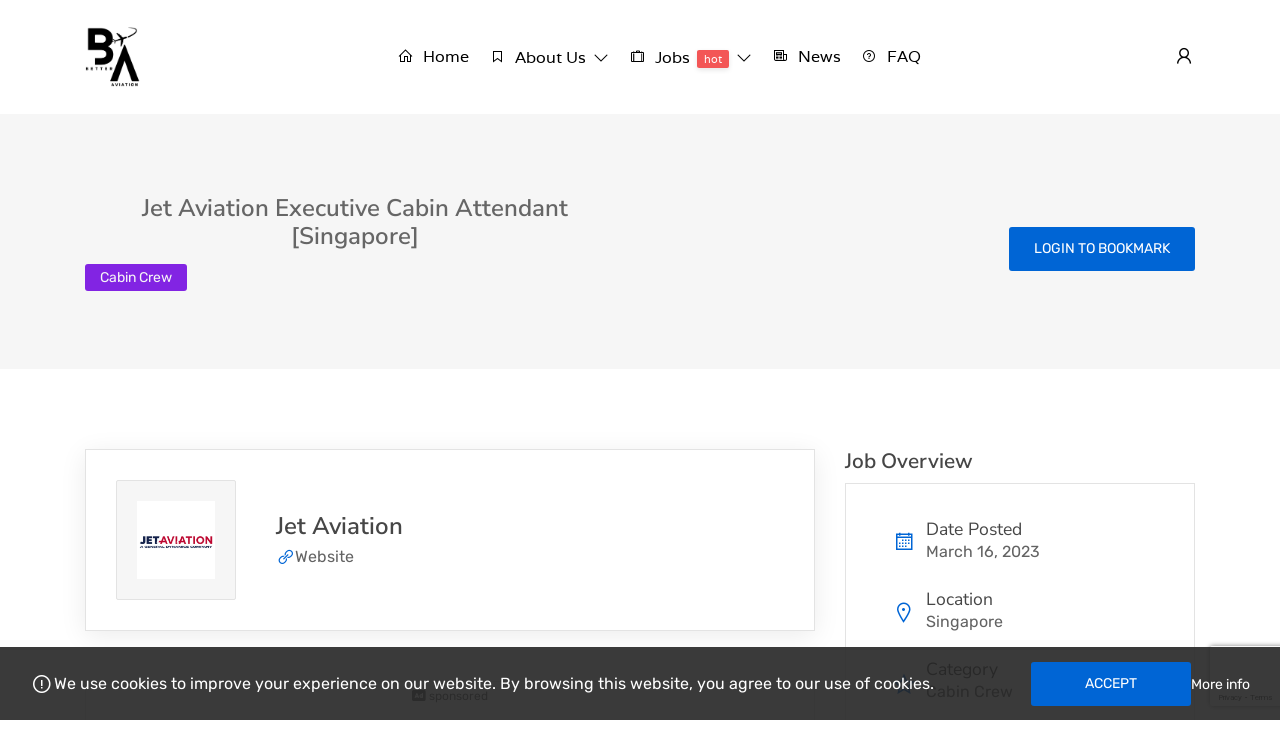

--- FILE ---
content_type: text/html; charset=UTF-8
request_url: https://betteraviationjobs.com/job/jet-aviation-executive-cabin-attendant-singapore-march-2023/
body_size: 27379
content:
<!DOCTYPE html>
<html dir="ltr" lang="en-US" prefix="og: https://ogp.me/ns#">

<head>
<meta name="MobileOptimized" content="width" />
<meta name="HandheldFriendly" content="true" />
<meta name="generator" content="Drupal 8 (https://www.drupal.org)" />

	<meta charset="UTF-8">
	<meta name="viewport" content="width=device-width, initial-scale=1.0, maximum-scale=5.0">
	<link rel="profile" href="https://gmpg.org/xfn/11">

	<title>Jet Aviation Executive Cabin Attendant [Singapore] - Better Aviation</title>

		<!-- All in One SEO Pro 4.9.0 - aioseo.com -->
	<meta name="description" content="The dream of flying has always been a human fascination, evoking emotions and the sense of freedom. Modern business aviation attracts people who share that passion. People from all over the world converge at Jet Aviation, creating a unique cultural mix. They combine their competencies and skills with one common mission: to serve our customers" />
	<meta name="robots" content="max-image-preview:large" />
	<meta name="author" content="Better Aviation"/>
	<meta name="google-site-verification" content="qSODUFWZPyaBAz0D3pg8b0pVO-nRtWwTCyR19uZILOA" />
	<meta name="msvalidate.01" content="CCAE42B03EEF2C8184DB923BED75E9D6" />
	<meta name="yandex-verification" content="08d0fbac1d3977df" />
	<link rel="canonical" href="https://betteraviationjobs.com/job/jet-aviation-executive-cabin-attendant-singapore-march-2023/" />
	
		<meta property="og:locale" content="en_US" />
		<meta property="og:site_name" content="Better Aviation" />
		<meta property="og:type" content="article" />
		<meta property="og:title" content="Jet Aviation Executive Cabin Attendant [Singapore] - Better Aviation" />
		<meta property="og:description" content="The dream of flying has always been a human fascination, evoking emotions and the sense of freedom. Modern business aviation attracts people who share that passion. People from all over the world converge at Jet Aviation, creating a unique cultural mix. They combine their competencies and skills with one common mission: to serve our customers" />
		<meta property="og:url" content="https://betteraviationjobs.com/job/jet-aviation-executive-cabin-attendant-singapore-march-2023/" />
		<meta property="fb:app_id" content="1977605985812862" />
		<meta property="article:published_time" content="2023-03-16T11:37:44+00:00" />
		<meta property="article:modified_time" content="2023-03-16T11:37:44+00:00" />
		<meta property="article:publisher" content="https://www.facebook.com/betteraviationjobs/" />
		<meta property="article:author" content="https://www.facebook.com/betteraviationjobs/" />
		<meta name="twitter:card" content="summary_large_image" />
		<meta name="twitter:site" content="@betteraviation" />
		<meta name="twitter:title" content="Jet Aviation Executive Cabin Attendant [Singapore] - Better Aviation" />
		<meta name="twitter:description" content="The dream of flying has always been a human fascination, evoking emotions and the sense of freedom. Modern business aviation attracts people who share that passion. People from all over the world converge at Jet Aviation, creating a unique cultural mix. They combine their competencies and skills with one common mission: to serve our customers" />
		<meta name="twitter:creator" content="@betteraviation" />
		<script type="application/ld+json" class="aioseo-schema">
			{"@context":"https:\/\/schema.org","@graph":[{"@type":"BreadcrumbList","@id":"https:\/\/betteraviationjobs.com\/job\/jet-aviation-executive-cabin-attendant-singapore-march-2023\/#breadcrumblist","itemListElement":[{"@type":"ListItem","@id":"https:\/\/betteraviationjobs.com#listItem","position":1,"name":"Home","item":"https:\/\/betteraviationjobs.com","nextItem":{"@type":"ListItem","@id":"https:\/\/betteraviationjobs.com\/job-listing\/#listItem","name":"Jobs"}},{"@type":"ListItem","@id":"https:\/\/betteraviationjobs.com\/job-listing\/#listItem","position":2,"name":"Jobs","item":"https:\/\/betteraviationjobs.com\/job-listing\/","nextItem":{"@type":"ListItem","@id":"https:\/\/betteraviationjobs.com\/job-category\/cabin-crew\/#listItem","name":"Cabin Crew"},"previousItem":{"@type":"ListItem","@id":"https:\/\/betteraviationjobs.com#listItem","name":"Home"}},{"@type":"ListItem","@id":"https:\/\/betteraviationjobs.com\/job-category\/cabin-crew\/#listItem","position":3,"name":"Cabin Crew","item":"https:\/\/betteraviationjobs.com\/job-category\/cabin-crew\/","nextItem":{"@type":"ListItem","@id":"https:\/\/betteraviationjobs.com\/job\/jet-aviation-executive-cabin-attendant-singapore-march-2023\/#listItem","name":"Jet Aviation Executive Cabin Attendant [Singapore]"},"previousItem":{"@type":"ListItem","@id":"https:\/\/betteraviationjobs.com\/job-listing\/#listItem","name":"Jobs"}},{"@type":"ListItem","@id":"https:\/\/betteraviationjobs.com\/job\/jet-aviation-executive-cabin-attendant-singapore-march-2023\/#listItem","position":4,"name":"Jet Aviation Executive Cabin Attendant [Singapore]","previousItem":{"@type":"ListItem","@id":"https:\/\/betteraviationjobs.com\/job-category\/cabin-crew\/#listItem","name":"Cabin Crew"}}]},{"@type":"Organization","@id":"https:\/\/betteraviationjobs.com\/#organization","name":"Better Aviation","url":"https:\/\/betteraviationjobs.com\/","logo":{"@type":"ImageObject","url":"https:\/\/i0.wp.com\/betteraviationjobs.com\/wp-content\/uploads\/2024\/05\/cropped-Better_Aviation_Logo_2024_white.png?fit=512%2C512&ssl=1","@id":"https:\/\/betteraviationjobs.com\/job\/jet-aviation-executive-cabin-attendant-singapore-march-2023\/#organizationLogo","width":512,"height":512},"image":{"@id":"https:\/\/betteraviationjobs.com\/job\/jet-aviation-executive-cabin-attendant-singapore-march-2023\/#organizationLogo"},"sameAs":["https:\/\/www.facebook.com\/betteraviationjobs\/","https:\/\/twitter.com\/betteraviation\/","https:\/\/www.instagram.com\/betteraviationjobs\/","https:\/\/www.tiktok.com\/@betteraviation","https:\/\/www.linkedin.com\/groups\/4551064\/","https:\/\/www.threads.net\/@betteraviationjobs"]},{"@type":"Person","@id":"https:\/\/betteraviationjobs.com\/writer\/tsanren89\/#author","url":"https:\/\/betteraviationjobs.com\/writer\/tsanren89\/","name":"Better Aviation","image":{"@type":"ImageObject","@id":"https:\/\/betteraviationjobs.com\/job\/jet-aviation-executive-cabin-attendant-singapore-march-2023\/#authorImage","url":"https:\/\/secure.gravatar.com\/avatar\/c23be2767efa4e66977ce592019493f230a8640deae0b579d085ac294a69518d?s=96&d=mm&r=g","width":96,"height":96,"caption":"Better Aviation"}},{"@type":"WebPage","@id":"https:\/\/betteraviationjobs.com\/job\/jet-aviation-executive-cabin-attendant-singapore-march-2023\/#webpage","url":"https:\/\/betteraviationjobs.com\/job\/jet-aviation-executive-cabin-attendant-singapore-march-2023\/","name":"Jet Aviation Executive Cabin Attendant [Singapore] - Better Aviation","description":"The dream of flying has always been a human fascination, evoking emotions and the sense of freedom. Modern business aviation attracts people who share that passion. People from all over the world converge at Jet Aviation, creating a unique cultural mix. They combine their competencies and skills with one common mission: to serve our customers","inLanguage":"en-US","isPartOf":{"@id":"https:\/\/betteraviationjobs.com\/#website"},"breadcrumb":{"@id":"https:\/\/betteraviationjobs.com\/job\/jet-aviation-executive-cabin-attendant-singapore-march-2023\/#breadcrumblist"},"author":{"@id":"https:\/\/betteraviationjobs.com\/writer\/tsanren89\/#author"},"creator":{"@id":"https:\/\/betteraviationjobs.com\/writer\/tsanren89\/#author"},"image":{"@type":"ImageObject","url":"https:\/\/i0.wp.com\/betteraviationjobs.com\/wp-content\/uploads\/2020\/07\/Jet-Aviation-Logo.jpg?fit=512%2C512&ssl=1","@id":"https:\/\/betteraviationjobs.com\/job\/jet-aviation-executive-cabin-attendant-singapore-march-2023\/#mainImage","width":512,"height":512},"primaryImageOfPage":{"@id":"https:\/\/betteraviationjobs.com\/job\/jet-aviation-executive-cabin-attendant-singapore-march-2023\/#mainImage"},"datePublished":"2023-03-16T19:37:44+08:00","dateModified":"2023-03-16T19:37:44+08:00"},{"@type":"WebSite","@id":"https:\/\/betteraviationjobs.com\/#website","url":"https:\/\/betteraviationjobs.com\/","name":"Better Aviation","inLanguage":"en-US","publisher":{"@id":"https:\/\/betteraviationjobs.com\/#organization"}}]}
		</script>
		<script type="text/javascript">
			(function(c,l,a,r,i,t,y){
			c[a]=c[a]||function(){(c[a].q=c[a].q||[]).push(arguments)};t=l.createElement(r);t.async=1;
			t.src="https://www.clarity.ms/tag/"+i+"?ref=aioseo";y=l.getElementsByTagName(r)[0];y.parentNode.insertBefore(t,y);
		})(window, document, "clarity", "script", "54melab8j2");
		</script>
		<!-- All in One SEO Pro -->

<link rel="amphtml" href="https://betteraviationjobs.com/job/jet-aviation-executive-cabin-attendant-singapore-march-2023/amp/" /><link rel='dns-prefetch' href='//www.google.com' />
<link rel='dns-prefetch' href='//maps.googleapis.com' />
<link rel='dns-prefetch' href='//stats.wp.com' />
<link rel='preconnect' href='//i0.wp.com' />
<link rel="alternate" type="application/rss+xml" title="Better Aviation &raquo; Feed" href="https://betteraviationjobs.com/feed/" />
<link rel="alternate" type="application/rss+xml" title="Better Aviation &raquo; Comments Feed" href="https://betteraviationjobs.com/comments/feed/" />
<link rel="alternate" title="oEmbed (JSON)" type="application/json+oembed" href="https://betteraviationjobs.com/wp-json/oembed/1.0/embed?url=https%3A%2F%2Fbetteraviationjobs.com%2Fjob%2Fjet-aviation-executive-cabin-attendant-singapore-march-2023%2F" />
<link rel="alternate" title="oEmbed (XML)" type="text/xml+oembed" href="https://betteraviationjobs.com/wp-json/oembed/1.0/embed?url=https%3A%2F%2Fbetteraviationjobs.com%2Fjob%2Fjet-aviation-executive-cabin-attendant-singapore-march-2023%2F&#038;format=xml" />
		
							<script src="//www.googletagmanager.com/gtag/js?id=G-G6TM2N8NQH"  data-cfasync="false" data-wpfc-render="false" type="text/javascript" async></script>
			<script data-cfasync="false" data-wpfc-render="false" type="text/javascript">
				var mi_version = '9.11.1';
				var mi_track_user = true;
				var mi_no_track_reason = '';
								var MonsterInsightsDefaultLocations = {"page_location":"https:\/\/betteraviationjobs.com\/job\/jet-aviation-executive-cabin-attendant-singapore-march-2023\/"};
								if ( typeof MonsterInsightsPrivacyGuardFilter === 'function' ) {
					var MonsterInsightsLocations = (typeof MonsterInsightsExcludeQuery === 'object') ? MonsterInsightsPrivacyGuardFilter( MonsterInsightsExcludeQuery ) : MonsterInsightsPrivacyGuardFilter( MonsterInsightsDefaultLocations );
				} else {
					var MonsterInsightsLocations = (typeof MonsterInsightsExcludeQuery === 'object') ? MonsterInsightsExcludeQuery : MonsterInsightsDefaultLocations;
				}

								var disableStrs = [
										'ga-disable-G-G6TM2N8NQH',
									];

				/* Function to detect opted out users */
				function __gtagTrackerIsOptedOut() {
					for (var index = 0; index < disableStrs.length; index++) {
						if (document.cookie.indexOf(disableStrs[index] + '=true') > -1) {
							return true;
						}
					}

					return false;
				}

				/* Disable tracking if the opt-out cookie exists. */
				if (__gtagTrackerIsOptedOut()) {
					for (var index = 0; index < disableStrs.length; index++) {
						window[disableStrs[index]] = true;
					}
				}

				/* Opt-out function */
				function __gtagTrackerOptout() {
					for (var index = 0; index < disableStrs.length; index++) {
						document.cookie = disableStrs[index] + '=true; expires=Thu, 31 Dec 2099 23:59:59 UTC; path=/';
						window[disableStrs[index]] = true;
					}
				}

				if ('undefined' === typeof gaOptout) {
					function gaOptout() {
						__gtagTrackerOptout();
					}
				}
								window.dataLayer = window.dataLayer || [];

				window.MonsterInsightsDualTracker = {
					helpers: {},
					trackers: {},
				};
				if (mi_track_user) {
					function __gtagDataLayer() {
						dataLayer.push(arguments);
					}

					function __gtagTracker(type, name, parameters) {
						if (!parameters) {
							parameters = {};
						}

						if (parameters.send_to) {
							__gtagDataLayer.apply(null, arguments);
							return;
						}

						if (type === 'event') {
														parameters.send_to = monsterinsights_frontend.v4_id;
							var hookName = name;
							if (typeof parameters['event_category'] !== 'undefined') {
								hookName = parameters['event_category'] + ':' + name;
							}

							if (typeof MonsterInsightsDualTracker.trackers[hookName] !== 'undefined') {
								MonsterInsightsDualTracker.trackers[hookName](parameters);
							} else {
								__gtagDataLayer('event', name, parameters);
							}
							
						} else {
							__gtagDataLayer.apply(null, arguments);
						}
					}

					__gtagTracker('js', new Date());
					__gtagTracker('set', {
						'developer_id.dZGIzZG': true,
											});
					if ( MonsterInsightsLocations.page_location ) {
						__gtagTracker('set', MonsterInsightsLocations);
					}
										__gtagTracker('config', 'G-G6TM2N8NQH', {"forceSSL":"true","link_attribution":"true"} );
										window.gtag = __gtagTracker;										(function () {
						/* https://developers.google.com/analytics/devguides/collection/analyticsjs/ */
						/* ga and __gaTracker compatibility shim. */
						var noopfn = function () {
							return null;
						};
						var newtracker = function () {
							return new Tracker();
						};
						var Tracker = function () {
							return null;
						};
						var p = Tracker.prototype;
						p.get = noopfn;
						p.set = noopfn;
						p.send = function () {
							var args = Array.prototype.slice.call(arguments);
							args.unshift('send');
							__gaTracker.apply(null, args);
						};
						var __gaTracker = function () {
							var len = arguments.length;
							if (len === 0) {
								return;
							}
							var f = arguments[len - 1];
							if (typeof f !== 'object' || f === null || typeof f.hitCallback !== 'function') {
								if ('send' === arguments[0]) {
									var hitConverted, hitObject = false, action;
									if ('event' === arguments[1]) {
										if ('undefined' !== typeof arguments[3]) {
											hitObject = {
												'eventAction': arguments[3],
												'eventCategory': arguments[2],
												'eventLabel': arguments[4],
												'value': arguments[5] ? arguments[5] : 1,
											}
										}
									}
									if ('pageview' === arguments[1]) {
										if ('undefined' !== typeof arguments[2]) {
											hitObject = {
												'eventAction': 'page_view',
												'page_path': arguments[2],
											}
										}
									}
									if (typeof arguments[2] === 'object') {
										hitObject = arguments[2];
									}
									if (typeof arguments[5] === 'object') {
										Object.assign(hitObject, arguments[5]);
									}
									if ('undefined' !== typeof arguments[1].hitType) {
										hitObject = arguments[1];
										if ('pageview' === hitObject.hitType) {
											hitObject.eventAction = 'page_view';
										}
									}
									if (hitObject) {
										action = 'timing' === arguments[1].hitType ? 'timing_complete' : hitObject.eventAction;
										hitConverted = mapArgs(hitObject);
										__gtagTracker('event', action, hitConverted);
									}
								}
								return;
							}

							function mapArgs(args) {
								var arg, hit = {};
								var gaMap = {
									'eventCategory': 'event_category',
									'eventAction': 'event_action',
									'eventLabel': 'event_label',
									'eventValue': 'event_value',
									'nonInteraction': 'non_interaction',
									'timingCategory': 'event_category',
									'timingVar': 'name',
									'timingValue': 'value',
									'timingLabel': 'event_label',
									'page': 'page_path',
									'location': 'page_location',
									'title': 'page_title',
									'referrer' : 'page_referrer',
								};
								for (arg in args) {
																		if (!(!args.hasOwnProperty(arg) || !gaMap.hasOwnProperty(arg))) {
										hit[gaMap[arg]] = args[arg];
									} else {
										hit[arg] = args[arg];
									}
								}
								return hit;
							}

							try {
								f.hitCallback();
							} catch (ex) {
							}
						};
						__gaTracker.create = newtracker;
						__gaTracker.getByName = newtracker;
						__gaTracker.getAll = function () {
							return [];
						};
						__gaTracker.remove = noopfn;
						__gaTracker.loaded = true;
						window['__gaTracker'] = __gaTracker;
					})();
									} else {
										console.log("");
					(function () {
						function __gtagTracker() {
							return null;
						}

						window['__gtagTracker'] = __gtagTracker;
						window['gtag'] = __gtagTracker;
					})();
									}
			</script>
							
				<style id="content-control-block-styles">
			@media (max-width: 640px) {
	.cc-hide-on-mobile {
		display: none !important;
	}
}
@media (min-width: 641px) and (max-width: 920px) {
	.cc-hide-on-tablet {
		display: none !important;
	}
}
@media (min-width: 921px) and (max-width: 1440px) {
	.cc-hide-on-desktop {
		display: none !important;
	}
}		</style>
		<style id='wp-img-auto-sizes-contain-inline-css' type='text/css'>
img:is([sizes=auto i],[sizes^="auto," i]){contain-intrinsic-size:3000px 1500px}

</style>
<style id='wp-emoji-styles-inline-css' type='text/css'>

	img.wp-smiley, img.emoji {
		display: inline !important;
		border: none !important;
		box-shadow: none !important;
		height: 1em !important;
		width: 1em !important;
		margin: 0 0.07em !important;
		vertical-align: -0.1em !important;
		background: none !important;
		padding: 0 !important;
	}

</style>
<link rel='preload stylesheet' as='style' onload="this.onload=null;this.rel='stylesheet'" id='wp-block-library-css' href='https://betteraviationjobs.com/lib/css/dist/block-library/style.min.css' type='text/css' media='all' />
<style id='classic-theme-styles-inline-css' type='text/css'>
/*! This file is auto-generated */
.wp-block-button__link{color:#fff;background-color:#32373c;border-radius:9999px;box-shadow:none;text-decoration:none;padding:calc(.667em + 2px) calc(1.333em + 2px);font-size:1.125em}.wp-block-file__button{background:#32373c;color:#fff;text-decoration:none}

</style>
<link rel='stylesheet' id='aioseo/css/src/vue/standalone/blocks/table-of-contents/global.scss-css' href='https://betteraviationjobs.com/core/modules/af313f101a/dist/Pro/assets/css/table-of-contents/global.e90f6d47.css' type='text/css' media='all' />
<link rel='stylesheet' id='aioseo/css/src/vue/standalone/blocks/pro/recipe/global.scss-css' href='https://betteraviationjobs.com/core/modules/af313f101a/dist/Pro/assets/css/recipe/global.67a3275f.css' type='text/css' media='all' />
<link rel='stylesheet' id='aioseo/css/src/vue/standalone/blocks/pro/product/global.scss-css' href='https://betteraviationjobs.com/core/modules/af313f101a/dist/Pro/assets/css/product/global.61066cfb.css' type='text/css' media='all' />
<link rel='stylesheet' id='mediaelement-css' href='https://betteraviationjobs.com/lib/js/mediaelement/mediaelementplayer-legacy.min.css' type='text/css' media='all' />
<link rel='stylesheet' id='wp-mediaelement-css' href='https://betteraviationjobs.com/lib/js/mediaelement/wp-mediaelement.min.css' type='text/css' media='all' />
<style id='jetpack-sharing-buttons-style-inline-css' type='text/css'>
.jetpack-sharing-buttons__services-list{display:flex;flex-direction:row;flex-wrap:wrap;gap:0;list-style-type:none;margin:5px;padding:0}.jetpack-sharing-buttons__services-list.has-small-icon-size{font-size:12px}.jetpack-sharing-buttons__services-list.has-normal-icon-size{font-size:16px}.jetpack-sharing-buttons__services-list.has-large-icon-size{font-size:24px}.jetpack-sharing-buttons__services-list.has-huge-icon-size{font-size:36px}@media print{.jetpack-sharing-buttons__services-list{display:none!important}}.editor-styles-wrapper .wp-block-jetpack-sharing-buttons{gap:0;padding-inline-start:0}ul.jetpack-sharing-buttons__services-list.has-background{padding:1.25em 2.375em}

</style>
<link rel='stylesheet' id='content-control-block-styles-css' href='https://betteraviationjobs.com/core/modules/4853fb8a51/dist/style-block-editor.css' type='text/css' media='all' />
<style id='global-styles-inline-css' type='text/css'>
:root{--wp--preset--aspect-ratio--square: 1;--wp--preset--aspect-ratio--4-3: 4/3;--wp--preset--aspect-ratio--3-4: 3/4;--wp--preset--aspect-ratio--3-2: 3/2;--wp--preset--aspect-ratio--2-3: 2/3;--wp--preset--aspect-ratio--16-9: 16/9;--wp--preset--aspect-ratio--9-16: 9/16;--wp--preset--color--black: #000000;--wp--preset--color--cyan-bluish-gray: #abb8c3;--wp--preset--color--white: #ffffff;--wp--preset--color--pale-pink: #f78da7;--wp--preset--color--vivid-red: #cf2e2e;--wp--preset--color--luminous-vivid-orange: #ff6900;--wp--preset--color--luminous-vivid-amber: #fcb900;--wp--preset--color--light-green-cyan: #7bdcb5;--wp--preset--color--vivid-green-cyan: #00d084;--wp--preset--color--pale-cyan-blue: #8ed1fc;--wp--preset--color--vivid-cyan-blue: #0693e3;--wp--preset--color--vivid-purple: #9b51e0;--wp--preset--gradient--vivid-cyan-blue-to-vivid-purple: linear-gradient(135deg,rgb(6,147,227) 0%,rgb(155,81,224) 100%);--wp--preset--gradient--light-green-cyan-to-vivid-green-cyan: linear-gradient(135deg,rgb(122,220,180) 0%,rgb(0,208,130) 100%);--wp--preset--gradient--luminous-vivid-amber-to-luminous-vivid-orange: linear-gradient(135deg,rgb(252,185,0) 0%,rgb(255,105,0) 100%);--wp--preset--gradient--luminous-vivid-orange-to-vivid-red: linear-gradient(135deg,rgb(255,105,0) 0%,rgb(207,46,46) 100%);--wp--preset--gradient--very-light-gray-to-cyan-bluish-gray: linear-gradient(135deg,rgb(238,238,238) 0%,rgb(169,184,195) 100%);--wp--preset--gradient--cool-to-warm-spectrum: linear-gradient(135deg,rgb(74,234,220) 0%,rgb(151,120,209) 20%,rgb(207,42,186) 40%,rgb(238,44,130) 60%,rgb(251,105,98) 80%,rgb(254,248,76) 100%);--wp--preset--gradient--blush-light-purple: linear-gradient(135deg,rgb(255,206,236) 0%,rgb(152,150,240) 100%);--wp--preset--gradient--blush-bordeaux: linear-gradient(135deg,rgb(254,205,165) 0%,rgb(254,45,45) 50%,rgb(107,0,62) 100%);--wp--preset--gradient--luminous-dusk: linear-gradient(135deg,rgb(255,203,112) 0%,rgb(199,81,192) 50%,rgb(65,88,208) 100%);--wp--preset--gradient--pale-ocean: linear-gradient(135deg,rgb(255,245,203) 0%,rgb(182,227,212) 50%,rgb(51,167,181) 100%);--wp--preset--gradient--electric-grass: linear-gradient(135deg,rgb(202,248,128) 0%,rgb(113,206,126) 100%);--wp--preset--gradient--midnight: linear-gradient(135deg,rgb(2,3,129) 0%,rgb(40,116,252) 100%);--wp--preset--font-size--small: 13px;--wp--preset--font-size--medium: 20px;--wp--preset--font-size--large: 36px;--wp--preset--font-size--x-large: 42px;--wp--preset--spacing--20: 0.44rem;--wp--preset--spacing--30: 0.67rem;--wp--preset--spacing--40: 1rem;--wp--preset--spacing--50: 1.5rem;--wp--preset--spacing--60: 2.25rem;--wp--preset--spacing--70: 3.38rem;--wp--preset--spacing--80: 5.06rem;--wp--preset--shadow--natural: 6px 6px 9px rgba(0, 0, 0, 0.2);--wp--preset--shadow--deep: 12px 12px 50px rgba(0, 0, 0, 0.4);--wp--preset--shadow--sharp: 6px 6px 0px rgba(0, 0, 0, 0.2);--wp--preset--shadow--outlined: 6px 6px 0px -3px rgb(255, 255, 255), 6px 6px rgb(0, 0, 0);--wp--preset--shadow--crisp: 6px 6px 0px rgb(0, 0, 0);}:where(.is-layout-flex){gap: 0.5em;}:where(.is-layout-grid){gap: 0.5em;}body .is-layout-flex{display: flex;}.is-layout-flex{flex-wrap: wrap;align-items: center;}.is-layout-flex > :is(*, div){margin: 0;}body .is-layout-grid{display: grid;}.is-layout-grid > :is(*, div){margin: 0;}:where(.wp-block-columns.is-layout-flex){gap: 2em;}:where(.wp-block-columns.is-layout-grid){gap: 2em;}:where(.wp-block-post-template.is-layout-flex){gap: 1.25em;}:where(.wp-block-post-template.is-layout-grid){gap: 1.25em;}.has-black-color{color: var(--wp--preset--color--black) !important;}.has-cyan-bluish-gray-color{color: var(--wp--preset--color--cyan-bluish-gray) !important;}.has-white-color{color: var(--wp--preset--color--white) !important;}.has-pale-pink-color{color: var(--wp--preset--color--pale-pink) !important;}.has-vivid-red-color{color: var(--wp--preset--color--vivid-red) !important;}.has-luminous-vivid-orange-color{color: var(--wp--preset--color--luminous-vivid-orange) !important;}.has-luminous-vivid-amber-color{color: var(--wp--preset--color--luminous-vivid-amber) !important;}.has-light-green-cyan-color{color: var(--wp--preset--color--light-green-cyan) !important;}.has-vivid-green-cyan-color{color: var(--wp--preset--color--vivid-green-cyan) !important;}.has-pale-cyan-blue-color{color: var(--wp--preset--color--pale-cyan-blue) !important;}.has-vivid-cyan-blue-color{color: var(--wp--preset--color--vivid-cyan-blue) !important;}.has-vivid-purple-color{color: var(--wp--preset--color--vivid-purple) !important;}.has-black-background-color{background-color: var(--wp--preset--color--black) !important;}.has-cyan-bluish-gray-background-color{background-color: var(--wp--preset--color--cyan-bluish-gray) !important;}.has-white-background-color{background-color: var(--wp--preset--color--white) !important;}.has-pale-pink-background-color{background-color: var(--wp--preset--color--pale-pink) !important;}.has-vivid-red-background-color{background-color: var(--wp--preset--color--vivid-red) !important;}.has-luminous-vivid-orange-background-color{background-color: var(--wp--preset--color--luminous-vivid-orange) !important;}.has-luminous-vivid-amber-background-color{background-color: var(--wp--preset--color--luminous-vivid-amber) !important;}.has-light-green-cyan-background-color{background-color: var(--wp--preset--color--light-green-cyan) !important;}.has-vivid-green-cyan-background-color{background-color: var(--wp--preset--color--vivid-green-cyan) !important;}.has-pale-cyan-blue-background-color{background-color: var(--wp--preset--color--pale-cyan-blue) !important;}.has-vivid-cyan-blue-background-color{background-color: var(--wp--preset--color--vivid-cyan-blue) !important;}.has-vivid-purple-background-color{background-color: var(--wp--preset--color--vivid-purple) !important;}.has-black-border-color{border-color: var(--wp--preset--color--black) !important;}.has-cyan-bluish-gray-border-color{border-color: var(--wp--preset--color--cyan-bluish-gray) !important;}.has-white-border-color{border-color: var(--wp--preset--color--white) !important;}.has-pale-pink-border-color{border-color: var(--wp--preset--color--pale-pink) !important;}.has-vivid-red-border-color{border-color: var(--wp--preset--color--vivid-red) !important;}.has-luminous-vivid-orange-border-color{border-color: var(--wp--preset--color--luminous-vivid-orange) !important;}.has-luminous-vivid-amber-border-color{border-color: var(--wp--preset--color--luminous-vivid-amber) !important;}.has-light-green-cyan-border-color{border-color: var(--wp--preset--color--light-green-cyan) !important;}.has-vivid-green-cyan-border-color{border-color: var(--wp--preset--color--vivid-green-cyan) !important;}.has-pale-cyan-blue-border-color{border-color: var(--wp--preset--color--pale-cyan-blue) !important;}.has-vivid-cyan-blue-border-color{border-color: var(--wp--preset--color--vivid-cyan-blue) !important;}.has-vivid-purple-border-color{border-color: var(--wp--preset--color--vivid-purple) !important;}.has-vivid-cyan-blue-to-vivid-purple-gradient-background{background: var(--wp--preset--gradient--vivid-cyan-blue-to-vivid-purple) !important;}.has-light-green-cyan-to-vivid-green-cyan-gradient-background{background: var(--wp--preset--gradient--light-green-cyan-to-vivid-green-cyan) !important;}.has-luminous-vivid-amber-to-luminous-vivid-orange-gradient-background{background: var(--wp--preset--gradient--luminous-vivid-amber-to-luminous-vivid-orange) !important;}.has-luminous-vivid-orange-to-vivid-red-gradient-background{background: var(--wp--preset--gradient--luminous-vivid-orange-to-vivid-red) !important;}.has-very-light-gray-to-cyan-bluish-gray-gradient-background{background: var(--wp--preset--gradient--very-light-gray-to-cyan-bluish-gray) !important;}.has-cool-to-warm-spectrum-gradient-background{background: var(--wp--preset--gradient--cool-to-warm-spectrum) !important;}.has-blush-light-purple-gradient-background{background: var(--wp--preset--gradient--blush-light-purple) !important;}.has-blush-bordeaux-gradient-background{background: var(--wp--preset--gradient--blush-bordeaux) !important;}.has-luminous-dusk-gradient-background{background: var(--wp--preset--gradient--luminous-dusk) !important;}.has-pale-ocean-gradient-background{background: var(--wp--preset--gradient--pale-ocean) !important;}.has-electric-grass-gradient-background{background: var(--wp--preset--gradient--electric-grass) !important;}.has-midnight-gradient-background{background: var(--wp--preset--gradient--midnight) !important;}.has-small-font-size{font-size: var(--wp--preset--font-size--small) !important;}.has-medium-font-size{font-size: var(--wp--preset--font-size--medium) !important;}.has-large-font-size{font-size: var(--wp--preset--font-size--large) !important;}.has-x-large-font-size{font-size: var(--wp--preset--font-size--x-large) !important;}
:where(.wp-block-post-template.is-layout-flex){gap: 1.25em;}:where(.wp-block-post-template.is-layout-grid){gap: 1.25em;}
:where(.wp-block-term-template.is-layout-flex){gap: 1.25em;}:where(.wp-block-term-template.is-layout-grid){gap: 1.25em;}
:where(.wp-block-columns.is-layout-flex){gap: 2em;}:where(.wp-block-columns.is-layout-grid){gap: 2em;}
:root :where(.wp-block-pullquote){font-size: 1.5em;line-height: 1.6;}

</style>
<link rel='stylesheet' id='contact-form-7-css' href='https://betteraviationjobs.com/core/modules/8516d2654f/includes/css/styles.css' type='text/css' media='all' />
<link rel='stylesheet' id='widgetopts-styles-css' href='https://betteraviationjobs.com/core/modules/cdf564012f/assets/css/widget-options.css' type='text/css' media='all' />
<link rel='stylesheet' id='select2-css' href='https://betteraviationjobs.com/core/modules/322a959e2a/assets/lib/select2/select2.min.css' type='text/css' media='all' />
<link rel='stylesheet' id='hide-admin-bar-based-on-user-roles-css' href='https://betteraviationjobs.com/core/modules/460548d395/public/css/hide-admin-bar-based-on-user-roles-public.css' type='text/css' media='all' />
<link rel='stylesheet' id='line-awesome-css' href='https://betteraviationjobs.com/core/views/eaf7c8f9f9/assets/vendors/font-icons/line-awesome.min.css' type='text/css' media='all' />
<link rel='stylesheet' id='cariera-style-css' href='https://betteraviationjobs.com/core/views/eaf7c8f9f9/design.css' type='text/css' media='all' />
<link rel='stylesheet' id='cariera-frontend-css' href='https://betteraviationjobs.com/core/views/eaf7c8f9f9/assets/dist/css/frontend.css' type='text/css' media='all' />
<style id='cariera-frontend-inline-css' type='text/css'>
 :root{--cariera-primary:#0065d5;--cariera-secondary:#443088;--cariera-body-wrapper-bg:#fff;--cariera-body-text:#636363;--cariera-header-bg:#ffffff;--cariera-menu-hover:#0065d5;--cariera-footer-bg:#1e1f21;--cariera-footer-title:#fff;--cariera-footer-color:#948a99;}header .navbar-brand img{width:60px;height:60px;margin-top:0px !important;margin-bottom:0px !important;margin-left:0px !important;margin-right:0px !important;}

</style>
<link rel='stylesheet' id='cariera-child-style-css' href='https://betteraviationjobs.com/core/views/0732b91586/design.css' type='text/css' media='all' />
<script type="text/javascript" src="https://betteraviationjobs.com/lib/js/jquery/jquery.min.js" id="jquery-core-js"></script>
<script type="text/javascript" src="https://betteraviationjobs.com/lib/js/jquery/jquery-migrate.min.js" id="jquery-migrate-js"></script>
<script type="text/javascript" src="https://betteraviationjobs.com/core/modules/3d7a517c5e/includes/js/mo_openid_jquery.cookie.min.js" id="js-cookie-script-js"></script>
<script type="text/javascript" src="https://betteraviationjobs.com/core/modules/3d7a517c5e/includes/js/mo-openid-social_login.js" id="mo-social-login-script-js"></script>
<script type="text/javascript" src="https://betteraviationjobs.com/core/modules/974388b53b/assets/js/frontend-gtag.min.js" id="monsterinsights-frontend-script-js" async="async" data-wp-strategy="async"></script>
<script data-cfasync="false" data-wpfc-render="false" type="text/javascript" id='monsterinsights-frontend-script-js-extra'>/* <![CDATA[ */
var monsterinsights_frontend = {"js_events_tracking":"true","download_extensions":"doc,pdf,ppt,zip,xls,docx,pptx,xlsx","inbound_paths":"[{\"path\":\"\\\/go\\\/\",\"label\":\"affiliate\"},{\"path\":\"\\\/recommend\\\/\",\"label\":\"affiliate\"}]","home_url":"https:\/\/betteraviationjobs.com","hash_tracking":"false","v4_id":"G-G6TM2N8NQH"};/* ]]> */
</script>
<script type="text/javascript" src="https://betteraviationjobs.com/core/modules/460548d395/public/js/hide-admin-bar-based-on-user-roles-public.js" id="hide-admin-bar-based-on-user-roles-js"></script>
<script type="text/javascript" id="select2-js-extra">
/* <![CDATA[ */
var job_manager_select2_args = {"width":"100%"};
var job_manager_select2_filters_args = {"width":"100%","allowClear":"1","minimumResultsForSearch":"10","placeholder":"Any Category"};
/* ]]> */
</script>
<script type="text/javascript" src="https://betteraviationjobs.com/core/modules/322a959e2a/assets/lib/select2/select2.full.min.js" id="select2-js"></script>
<link rel='shortlink' href='https://betteraviationjobs.com/?p=16547' />
<script async src="https://pagead2.googlesyndication.com/pagead/js/adsbygoogle.js?client=ca-pub-1943018652219928" crossorigin="anonymous"></script>
<meta name="format-detection" content="telephone=no" />
<meta property="fb:pages" content="1428053770824533" />
<meta property="fb:profile_id" content="1428053770824533" />
<meta name="author" content="betteraviationjobs.com" />
<link rel="stylesheet" href="https://cdnjs.cloudflare.com/ajax/libs/font-awesome/6.5.2/css/all.min.css" integrity="sha512-SnH5WK+bZxgPHs44uWIX+LLJAJ9/2PkPKZ5QiAj6Ta86w+fsb2TkcmfRyVX3pBnMFcV7oQPJkl9QevSCWr3W6A==" crossorigin="anonymous" referrerpolicy="no-referrer" /><script type='text/javascript'>
							SG_POPUPS_QUEUE = [];
							SG_POPUP_DATA = [];
							SG_APP_POPUP_URL = 'https://betteraviationjobs.com/core/modules/popup-builder-silver';
							SG_POPUP_VERSION='3.28_2;';
							function sgAddEvent(element, eventName, fn) {
								if (element.addEventListener)
									element.addEventListener(eventName, fn, false);
								else if (element.attachEvent)
									element.attachEvent('on' + eventName, fn);
							}
						</script><script type="text/javascript">
		SG_POPUPS_QUEUE = []</script>	<style>img#wpstats{display:none}</style>
		<style id='job_manager_type_colors'>
.job-type.term-124 { background-color: #8224e3; } 
.job-type.term-146 { background-color: #561de5; } 
.job-type.term-117 { background-color: #a53333; } 
.job-type.term-220 { background-color: #262df2; } 
.job-type.term-363 { background-color: #458427; } 
.job-type.term-114 { background-color: #00638e; } 
.job-type.term-161 { background-color: #38b572; } 
.job-type.term-213 { background-color: #f79138; } 
.job-type.term-216 { background-color: #efc137; } 
.job-type.term-119 { background-color: #1e73be; } 
.job-type.term-122 { background-color: #00a7ad; } 
.job-type.term-204 { background-color: #38b572; } 
.job-type.term-349 { background-color: #38b572; } 
.job-type.term-348 { background-color: #38b572; } 
</style>
<meta property="og:image" content="https://i0.wp.com/betteraviationjobs.com/wp-content/uploads/2020/07/Jet-Aviation-Logo.jpg?fit=512%2C512&#038;ssl=1" />
<style type="text/css">.recentcomments a{display:inline !important;padding:0 !important;margin:0 !important;}</style>			<style>
				.e-con.e-parent:nth-of-type(n+4):not(.e-lazyloaded):not(.e-no-lazyload),
				.e-con.e-parent:nth-of-type(n+4):not(.e-lazyloaded):not(.e-no-lazyload) * {
					background-image: none !important;
				}
				@media screen and (max-height: 1024px) {
					.e-con.e-parent:nth-of-type(n+3):not(.e-lazyloaded):not(.e-no-lazyload),
					.e-con.e-parent:nth-of-type(n+3):not(.e-lazyloaded):not(.e-no-lazyload) * {
						background-image: none !important;
					}
				}
				@media screen and (max-height: 640px) {
					.e-con.e-parent:nth-of-type(n+2):not(.e-lazyloaded):not(.e-no-lazyload),
					.e-con.e-parent:nth-of-type(n+2):not(.e-lazyloaded):not(.e-no-lazyload) * {
						background-image: none !important;
					}
				}
			</style>
			<link rel="icon" href="https://i0.wp.com/betteraviationjobs.com/wp-content/uploads/2024/05/cropped-Better_Aviation_Logo_2024_white.png?fit=32%2C32&#038;ssl=1" sizes="32x32" />
<link rel="icon" href="https://i0.wp.com/betteraviationjobs.com/wp-content/uploads/2024/05/cropped-Better_Aviation_Logo_2024_white.png?fit=192%2C192&#038;ssl=1" sizes="192x192" />
<link rel="apple-touch-icon" href="https://i0.wp.com/betteraviationjobs.com/wp-content/uploads/2024/05/cropped-Better_Aviation_Logo_2024_white.png?fit=180%2C180&#038;ssl=1" />
<meta name="msapplication-TileImage" content="https://i0.wp.com/betteraviationjobs.com/wp-content/uploads/2024/05/cropped-Better_Aviation_Logo_2024_white.png?fit=270%2C270&#038;ssl=1" />
<script data-jetpack-boost="ignore">function setREVStartSize(e){
			//window.requestAnimationFrame(function() {
				window.RSIW = window.RSIW===undefined ? window.innerWidth : window.RSIW;
				window.RSIH = window.RSIH===undefined ? window.innerHeight : window.RSIH;
				try {
					var pw = document.getElementById(e.c).parentNode.offsetWidth,
						newh;
					pw = pw===0 || isNaN(pw) || (e.l=="fullwidth" || e.layout=="fullwidth") ? window.RSIW : pw;
					e.tabw = e.tabw===undefined ? 0 : parseInt(e.tabw);
					e.thumbw = e.thumbw===undefined ? 0 : parseInt(e.thumbw);
					e.tabh = e.tabh===undefined ? 0 : parseInt(e.tabh);
					e.thumbh = e.thumbh===undefined ? 0 : parseInt(e.thumbh);
					e.tabhide = e.tabhide===undefined ? 0 : parseInt(e.tabhide);
					e.thumbhide = e.thumbhide===undefined ? 0 : parseInt(e.thumbhide);
					e.mh = e.mh===undefined || e.mh=="" || e.mh==="auto" ? 0 : parseInt(e.mh,0);
					if(e.layout==="fullscreen" || e.l==="fullscreen")
						newh = Math.max(e.mh,window.RSIH);
					else{
						e.gw = Array.isArray(e.gw) ? e.gw : [e.gw];
						for (var i in e.rl) if (e.gw[i]===undefined || e.gw[i]===0) e.gw[i] = e.gw[i-1];
						e.gh = e.el===undefined || e.el==="" || (Array.isArray(e.el) && e.el.length==0)? e.gh : e.el;
						e.gh = Array.isArray(e.gh) ? e.gh : [e.gh];
						for (var i in e.rl) if (e.gh[i]===undefined || e.gh[i]===0) e.gh[i] = e.gh[i-1];
											
						var nl = new Array(e.rl.length),
							ix = 0,
							sl;
						e.tabw = e.tabhide>=pw ? 0 : e.tabw;
						e.thumbw = e.thumbhide>=pw ? 0 : e.thumbw;
						e.tabh = e.tabhide>=pw ? 0 : e.tabh;
						e.thumbh = e.thumbhide>=pw ? 0 : e.thumbh;
						for (var i in e.rl) nl[i] = e.rl[i]<window.RSIW ? 0 : e.rl[i];
						sl = nl[0];
						for (var i in nl) if (sl>nl[i] && nl[i]>0) { sl = nl[i]; ix=i;}
						var m = pw>(e.gw[ix]+e.tabw+e.thumbw) ? 1 : (pw-(e.tabw+e.thumbw)) / (e.gw[ix]);
						newh =  (e.gh[ix] * m) + (e.tabh + e.thumbh);
					}
					var el = document.getElementById(e.c);
					if (el!==null && el) el.style.height = newh+"px";
					el = document.getElementById(e.c+"_wrapper");
					if (el!==null && el) {
						el.style.height = newh+"px";
						el.style.display = "block";
					}
				} catch(e){
					console.log("Failure at Presize of Slider:" + e)
				}
			//});
		  };</script>
		<style type="text/css" id="wp-custom-css">
			.ads_box {
  margin: 30px 0;  
  border: 1px solid #e3e3e3;
  padding: 5px;
  text-align: center;
  overflow: auto;
}

.ads_box::after {
  content: "";
  display: table;
  clear: both;
}

.ads_text {
  font-size: 12px;
}		</style>
		<style id="kirki-inline-styles">body{font-family:Rubik;font-weight:400;line-height:1.5;color:#636363;}h1{font-family:Nunito Sans;font-weight:600;color:#464646;}h2{font-family:Nunito Sans;font-weight:600;color:#464646;}h3{font-family:Nunito Sans;color:#464646;}h4{font-family:Nunito Sans;color:#464646;}h5{font-family:Nunito Sans;color:#464646;}h6{font-family:Nunito Sans;color:#464646;}ul.main-nav .menu-item a, header.main-header .extra-menu-item > a{font-family:Varela;text-transform:none;color:#000000;}ul.main-nav .menu-item.dropdown .dropdown-menu > li > a, ul.main-nav .mega-menu .dropdown-menu .mega-menu-inner .menu-item-mega .sub-menu a{font-family:Varela;text-transform:none;color:#000000;}/* arabic */
@font-face {
  font-family: 'Rubik';
  font-style: normal;
  font-weight: 400;
  font-display: swap;
  src: url(https://betteraviationjobs.com/core/fonts/rubik/iJWZBXyIfDnIV5PNhY1KTN7Z-Yh-B4iFUkU1Z4Y.woff2) format('woff2');
  unicode-range: U+0600-06FF, U+0750-077F, U+0870-088E, U+0890-0891, U+0897-08E1, U+08E3-08FF, U+200C-200E, U+2010-2011, U+204F, U+2E41, U+FB50-FDFF, U+FE70-FE74, U+FE76-FEFC, U+102E0-102FB, U+10E60-10E7E, U+10EC2-10EC4, U+10EFC-10EFF, U+1EE00-1EE03, U+1EE05-1EE1F, U+1EE21-1EE22, U+1EE24, U+1EE27, U+1EE29-1EE32, U+1EE34-1EE37, U+1EE39, U+1EE3B, U+1EE42, U+1EE47, U+1EE49, U+1EE4B, U+1EE4D-1EE4F, U+1EE51-1EE52, U+1EE54, U+1EE57, U+1EE59, U+1EE5B, U+1EE5D, U+1EE5F, U+1EE61-1EE62, U+1EE64, U+1EE67-1EE6A, U+1EE6C-1EE72, U+1EE74-1EE77, U+1EE79-1EE7C, U+1EE7E, U+1EE80-1EE89, U+1EE8B-1EE9B, U+1EEA1-1EEA3, U+1EEA5-1EEA9, U+1EEAB-1EEBB, U+1EEF0-1EEF1;
}
/* cyrillic-ext */
@font-face {
  font-family: 'Rubik';
  font-style: normal;
  font-weight: 400;
  font-display: swap;
  src: url(https://betteraviationjobs.com/core/fonts/rubik/iJWZBXyIfDnIV5PNhY1KTN7Z-Yh-B4iFWkU1Z4Y.woff2) format('woff2');
  unicode-range: U+0460-052F, U+1C80-1C8A, U+20B4, U+2DE0-2DFF, U+A640-A69F, U+FE2E-FE2F;
}
/* cyrillic */
@font-face {
  font-family: 'Rubik';
  font-style: normal;
  font-weight: 400;
  font-display: swap;
  src: url(https://betteraviationjobs.com/core/fonts/rubik/iJWZBXyIfDnIV5PNhY1KTN7Z-Yh-B4iFU0U1Z4Y.woff2) format('woff2');
  unicode-range: U+0301, U+0400-045F, U+0490-0491, U+04B0-04B1, U+2116;
}
/* hebrew */
@font-face {
  font-family: 'Rubik';
  font-style: normal;
  font-weight: 400;
  font-display: swap;
  src: url(https://betteraviationjobs.com/core/fonts/rubik/iJWZBXyIfDnIV5PNhY1KTN7Z-Yh-B4iFVUU1Z4Y.woff2) format('woff2');
  unicode-range: U+0307-0308, U+0590-05FF, U+200C-2010, U+20AA, U+25CC, U+FB1D-FB4F;
}
/* latin-ext */
@font-face {
  font-family: 'Rubik';
  font-style: normal;
  font-weight: 400;
  font-display: swap;
  src: url(https://betteraviationjobs.com/core/fonts/rubik/iJWZBXyIfDnIV5PNhY1KTN7Z-Yh-B4iFWUU1Z4Y.woff2) format('woff2');
  unicode-range: U+0100-02BA, U+02BD-02C5, U+02C7-02CC, U+02CE-02D7, U+02DD-02FF, U+0304, U+0308, U+0329, U+1D00-1DBF, U+1E00-1E9F, U+1EF2-1EFF, U+2020, U+20A0-20AB, U+20AD-20C0, U+2113, U+2C60-2C7F, U+A720-A7FF;
}
/* latin */
@font-face {
  font-family: 'Rubik';
  font-style: normal;
  font-weight: 400;
  font-display: swap;
  src: url(https://betteraviationjobs.com/core/fonts/rubik/iJWZBXyIfDnIV5PNhY1KTN7Z-Yh-B4iFV0U1.woff2) format('woff2');
  unicode-range: U+0000-00FF, U+0131, U+0152-0153, U+02BB-02BC, U+02C6, U+02DA, U+02DC, U+0304, U+0308, U+0329, U+2000-206F, U+20AC, U+2122, U+2191, U+2193, U+2212, U+2215, U+FEFF, U+FFFD;
}/* cyrillic-ext */
@font-face {
  font-family: 'Nunito Sans';
  font-style: normal;
  font-weight: 400;
  font-stretch: 100%;
  font-display: swap;
  src: url(https://betteraviationjobs.com/core/fonts/nunito-sans/pe0TMImSLYBIv1o4X1M8ce2xCx3yop4tQpF_MeTm0lfGWVpNn64CL7U8upHZIbMV51Q42ptCp7t4R-tCKQ.woff2) format('woff2');
  unicode-range: U+0460-052F, U+1C80-1C8A, U+20B4, U+2DE0-2DFF, U+A640-A69F, U+FE2E-FE2F;
}
/* cyrillic */
@font-face {
  font-family: 'Nunito Sans';
  font-style: normal;
  font-weight: 400;
  font-stretch: 100%;
  font-display: swap;
  src: url(https://betteraviationjobs.com/core/fonts/nunito-sans/pe0TMImSLYBIv1o4X1M8ce2xCx3yop4tQpF_MeTm0lfGWVpNn64CL7U8upHZIbMV51Q42ptCp7txR-tCKQ.woff2) format('woff2');
  unicode-range: U+0301, U+0400-045F, U+0490-0491, U+04B0-04B1, U+2116;
}
/* vietnamese */
@font-face {
  font-family: 'Nunito Sans';
  font-style: normal;
  font-weight: 400;
  font-stretch: 100%;
  font-display: swap;
  src: url(https://betteraviationjobs.com/core/fonts/nunito-sans/pe0TMImSLYBIv1o4X1M8ce2xCx3yop4tQpF_MeTm0lfGWVpNn64CL7U8upHZIbMV51Q42ptCp7t6R-tCKQ.woff2) format('woff2');
  unicode-range: U+0102-0103, U+0110-0111, U+0128-0129, U+0168-0169, U+01A0-01A1, U+01AF-01B0, U+0300-0301, U+0303-0304, U+0308-0309, U+0323, U+0329, U+1EA0-1EF9, U+20AB;
}
/* latin-ext */
@font-face {
  font-family: 'Nunito Sans';
  font-style: normal;
  font-weight: 400;
  font-stretch: 100%;
  font-display: swap;
  src: url(https://betteraviationjobs.com/core/fonts/nunito-sans/pe0TMImSLYBIv1o4X1M8ce2xCx3yop4tQpF_MeTm0lfGWVpNn64CL7U8upHZIbMV51Q42ptCp7t7R-tCKQ.woff2) format('woff2');
  unicode-range: U+0100-02BA, U+02BD-02C5, U+02C7-02CC, U+02CE-02D7, U+02DD-02FF, U+0304, U+0308, U+0329, U+1D00-1DBF, U+1E00-1E9F, U+1EF2-1EFF, U+2020, U+20A0-20AB, U+20AD-20C0, U+2113, U+2C60-2C7F, U+A720-A7FF;
}
/* latin */
@font-face {
  font-family: 'Nunito Sans';
  font-style: normal;
  font-weight: 400;
  font-stretch: 100%;
  font-display: swap;
  src: url(https://betteraviationjobs.com/core/fonts/nunito-sans/pe0TMImSLYBIv1o4X1M8ce2xCx3yop4tQpF_MeTm0lfGWVpNn64CL7U8upHZIbMV51Q42ptCp7t1R-s.woff2) format('woff2');
  unicode-range: U+0000-00FF, U+0131, U+0152-0153, U+02BB-02BC, U+02C6, U+02DA, U+02DC, U+0304, U+0308, U+0329, U+2000-206F, U+20AC, U+2122, U+2191, U+2193, U+2212, U+2215, U+FEFF, U+FFFD;
}
/* cyrillic-ext */
@font-face {
  font-family: 'Nunito Sans';
  font-style: normal;
  font-weight: 600;
  font-stretch: 100%;
  font-display: swap;
  src: url(https://betteraviationjobs.com/core/fonts/nunito-sans/pe0TMImSLYBIv1o4X1M8ce2xCx3yop4tQpF_MeTm0lfGWVpNn64CL7U8upHZIbMV51Q42ptCp7t4R-tCKQ.woff2) format('woff2');
  unicode-range: U+0460-052F, U+1C80-1C8A, U+20B4, U+2DE0-2DFF, U+A640-A69F, U+FE2E-FE2F;
}
/* cyrillic */
@font-face {
  font-family: 'Nunito Sans';
  font-style: normal;
  font-weight: 600;
  font-stretch: 100%;
  font-display: swap;
  src: url(https://betteraviationjobs.com/core/fonts/nunito-sans/pe0TMImSLYBIv1o4X1M8ce2xCx3yop4tQpF_MeTm0lfGWVpNn64CL7U8upHZIbMV51Q42ptCp7txR-tCKQ.woff2) format('woff2');
  unicode-range: U+0301, U+0400-045F, U+0490-0491, U+04B0-04B1, U+2116;
}
/* vietnamese */
@font-face {
  font-family: 'Nunito Sans';
  font-style: normal;
  font-weight: 600;
  font-stretch: 100%;
  font-display: swap;
  src: url(https://betteraviationjobs.com/core/fonts/nunito-sans/pe0TMImSLYBIv1o4X1M8ce2xCx3yop4tQpF_MeTm0lfGWVpNn64CL7U8upHZIbMV51Q42ptCp7t6R-tCKQ.woff2) format('woff2');
  unicode-range: U+0102-0103, U+0110-0111, U+0128-0129, U+0168-0169, U+01A0-01A1, U+01AF-01B0, U+0300-0301, U+0303-0304, U+0308-0309, U+0323, U+0329, U+1EA0-1EF9, U+20AB;
}
/* latin-ext */
@font-face {
  font-family: 'Nunito Sans';
  font-style: normal;
  font-weight: 600;
  font-stretch: 100%;
  font-display: swap;
  src: url(https://betteraviationjobs.com/core/fonts/nunito-sans/pe0TMImSLYBIv1o4X1M8ce2xCx3yop4tQpF_MeTm0lfGWVpNn64CL7U8upHZIbMV51Q42ptCp7t7R-tCKQ.woff2) format('woff2');
  unicode-range: U+0100-02BA, U+02BD-02C5, U+02C7-02CC, U+02CE-02D7, U+02DD-02FF, U+0304, U+0308, U+0329, U+1D00-1DBF, U+1E00-1E9F, U+1EF2-1EFF, U+2020, U+20A0-20AB, U+20AD-20C0, U+2113, U+2C60-2C7F, U+A720-A7FF;
}
/* latin */
@font-face {
  font-family: 'Nunito Sans';
  font-style: normal;
  font-weight: 600;
  font-stretch: 100%;
  font-display: swap;
  src: url(https://betteraviationjobs.com/core/fonts/nunito-sans/pe0TMImSLYBIv1o4X1M8ce2xCx3yop4tQpF_MeTm0lfGWVpNn64CL7U8upHZIbMV51Q42ptCp7t1R-s.woff2) format('woff2');
  unicode-range: U+0000-00FF, U+0131, U+0152-0153, U+02BB-02BC, U+02C6, U+02DA, U+02DC, U+0304, U+0308, U+0329, U+2000-206F, U+20AC, U+2122, U+2191, U+2193, U+2212, U+2215, U+FEFF, U+FFFD;
}/* latin-ext */
@font-face {
  font-family: 'Varela';
  font-style: normal;
  font-weight: 400;
  font-display: swap;
  src: url(https://betteraviationjobs.com/core/fonts/varela/DPEtYwqExx0AWHX5DR4ETvw.woff2) format('woff2');
  unicode-range: U+0100-02BA, U+02BD-02C5, U+02C7-02CC, U+02CE-02D7, U+02DD-02FF, U+0304, U+0308, U+0329, U+1D00-1DBF, U+1E00-1E9F, U+1EF2-1EFF, U+2020, U+20A0-20AB, U+20AD-20C0, U+2113, U+2C60-2C7F, U+A720-A7FF;
}
/* latin */
@font-face {
  font-family: 'Varela';
  font-style: normal;
  font-weight: 400;
  font-display: swap;
  src: url(https://betteraviationjobs.com/core/fonts/varela/DPEtYwqExx0AWHX5Ax4E.woff2) format('woff2');
  unicode-range: U+0000-00FF, U+0131, U+0152-0153, U+02BB-02BC, U+02C6, U+02DA, U+02DC, U+0304, U+0308, U+0329, U+2000-206F, U+20AC, U+2122, U+2191, U+2193, U+2212, U+2215, U+FEFF, U+FFFD;
}/* arabic */
@font-face {
  font-family: 'Rubik';
  font-style: normal;
  font-weight: 400;
  font-display: swap;
  src: url(https://betteraviationjobs.com/core/fonts/rubik/iJWZBXyIfDnIV5PNhY1KTN7Z-Yh-B4iFUkU1Z4Y.woff2) format('woff2');
  unicode-range: U+0600-06FF, U+0750-077F, U+0870-088E, U+0890-0891, U+0897-08E1, U+08E3-08FF, U+200C-200E, U+2010-2011, U+204F, U+2E41, U+FB50-FDFF, U+FE70-FE74, U+FE76-FEFC, U+102E0-102FB, U+10E60-10E7E, U+10EC2-10EC4, U+10EFC-10EFF, U+1EE00-1EE03, U+1EE05-1EE1F, U+1EE21-1EE22, U+1EE24, U+1EE27, U+1EE29-1EE32, U+1EE34-1EE37, U+1EE39, U+1EE3B, U+1EE42, U+1EE47, U+1EE49, U+1EE4B, U+1EE4D-1EE4F, U+1EE51-1EE52, U+1EE54, U+1EE57, U+1EE59, U+1EE5B, U+1EE5D, U+1EE5F, U+1EE61-1EE62, U+1EE64, U+1EE67-1EE6A, U+1EE6C-1EE72, U+1EE74-1EE77, U+1EE79-1EE7C, U+1EE7E, U+1EE80-1EE89, U+1EE8B-1EE9B, U+1EEA1-1EEA3, U+1EEA5-1EEA9, U+1EEAB-1EEBB, U+1EEF0-1EEF1;
}
/* cyrillic-ext */
@font-face {
  font-family: 'Rubik';
  font-style: normal;
  font-weight: 400;
  font-display: swap;
  src: url(https://betteraviationjobs.com/core/fonts/rubik/iJWZBXyIfDnIV5PNhY1KTN7Z-Yh-B4iFWkU1Z4Y.woff2) format('woff2');
  unicode-range: U+0460-052F, U+1C80-1C8A, U+20B4, U+2DE0-2DFF, U+A640-A69F, U+FE2E-FE2F;
}
/* cyrillic */
@font-face {
  font-family: 'Rubik';
  font-style: normal;
  font-weight: 400;
  font-display: swap;
  src: url(https://betteraviationjobs.com/core/fonts/rubik/iJWZBXyIfDnIV5PNhY1KTN7Z-Yh-B4iFU0U1Z4Y.woff2) format('woff2');
  unicode-range: U+0301, U+0400-045F, U+0490-0491, U+04B0-04B1, U+2116;
}
/* hebrew */
@font-face {
  font-family: 'Rubik';
  font-style: normal;
  font-weight: 400;
  font-display: swap;
  src: url(https://betteraviationjobs.com/core/fonts/rubik/iJWZBXyIfDnIV5PNhY1KTN7Z-Yh-B4iFVUU1Z4Y.woff2) format('woff2');
  unicode-range: U+0307-0308, U+0590-05FF, U+200C-2010, U+20AA, U+25CC, U+FB1D-FB4F;
}
/* latin-ext */
@font-face {
  font-family: 'Rubik';
  font-style: normal;
  font-weight: 400;
  font-display: swap;
  src: url(https://betteraviationjobs.com/core/fonts/rubik/iJWZBXyIfDnIV5PNhY1KTN7Z-Yh-B4iFWUU1Z4Y.woff2) format('woff2');
  unicode-range: U+0100-02BA, U+02BD-02C5, U+02C7-02CC, U+02CE-02D7, U+02DD-02FF, U+0304, U+0308, U+0329, U+1D00-1DBF, U+1E00-1E9F, U+1EF2-1EFF, U+2020, U+20A0-20AB, U+20AD-20C0, U+2113, U+2C60-2C7F, U+A720-A7FF;
}
/* latin */
@font-face {
  font-family: 'Rubik';
  font-style: normal;
  font-weight: 400;
  font-display: swap;
  src: url(https://betteraviationjobs.com/core/fonts/rubik/iJWZBXyIfDnIV5PNhY1KTN7Z-Yh-B4iFV0U1.woff2) format('woff2');
  unicode-range: U+0000-00FF, U+0131, U+0152-0153, U+02BB-02BC, U+02C6, U+02DA, U+02DC, U+0304, U+0308, U+0329, U+2000-206F, U+20AC, U+2122, U+2191, U+2193, U+2212, U+2215, U+FEFF, U+FFFD;
}/* cyrillic-ext */
@font-face {
  font-family: 'Nunito Sans';
  font-style: normal;
  font-weight: 400;
  font-stretch: 100%;
  font-display: swap;
  src: url(https://betteraviationjobs.com/core/fonts/nunito-sans/pe0TMImSLYBIv1o4X1M8ce2xCx3yop4tQpF_MeTm0lfGWVpNn64CL7U8upHZIbMV51Q42ptCp7t4R-tCKQ.woff2) format('woff2');
  unicode-range: U+0460-052F, U+1C80-1C8A, U+20B4, U+2DE0-2DFF, U+A640-A69F, U+FE2E-FE2F;
}
/* cyrillic */
@font-face {
  font-family: 'Nunito Sans';
  font-style: normal;
  font-weight: 400;
  font-stretch: 100%;
  font-display: swap;
  src: url(https://betteraviationjobs.com/core/fonts/nunito-sans/pe0TMImSLYBIv1o4X1M8ce2xCx3yop4tQpF_MeTm0lfGWVpNn64CL7U8upHZIbMV51Q42ptCp7txR-tCKQ.woff2) format('woff2');
  unicode-range: U+0301, U+0400-045F, U+0490-0491, U+04B0-04B1, U+2116;
}
/* vietnamese */
@font-face {
  font-family: 'Nunito Sans';
  font-style: normal;
  font-weight: 400;
  font-stretch: 100%;
  font-display: swap;
  src: url(https://betteraviationjobs.com/core/fonts/nunito-sans/pe0TMImSLYBIv1o4X1M8ce2xCx3yop4tQpF_MeTm0lfGWVpNn64CL7U8upHZIbMV51Q42ptCp7t6R-tCKQ.woff2) format('woff2');
  unicode-range: U+0102-0103, U+0110-0111, U+0128-0129, U+0168-0169, U+01A0-01A1, U+01AF-01B0, U+0300-0301, U+0303-0304, U+0308-0309, U+0323, U+0329, U+1EA0-1EF9, U+20AB;
}
/* latin-ext */
@font-face {
  font-family: 'Nunito Sans';
  font-style: normal;
  font-weight: 400;
  font-stretch: 100%;
  font-display: swap;
  src: url(https://betteraviationjobs.com/core/fonts/nunito-sans/pe0TMImSLYBIv1o4X1M8ce2xCx3yop4tQpF_MeTm0lfGWVpNn64CL7U8upHZIbMV51Q42ptCp7t7R-tCKQ.woff2) format('woff2');
  unicode-range: U+0100-02BA, U+02BD-02C5, U+02C7-02CC, U+02CE-02D7, U+02DD-02FF, U+0304, U+0308, U+0329, U+1D00-1DBF, U+1E00-1E9F, U+1EF2-1EFF, U+2020, U+20A0-20AB, U+20AD-20C0, U+2113, U+2C60-2C7F, U+A720-A7FF;
}
/* latin */
@font-face {
  font-family: 'Nunito Sans';
  font-style: normal;
  font-weight: 400;
  font-stretch: 100%;
  font-display: swap;
  src: url(https://betteraviationjobs.com/core/fonts/nunito-sans/pe0TMImSLYBIv1o4X1M8ce2xCx3yop4tQpF_MeTm0lfGWVpNn64CL7U8upHZIbMV51Q42ptCp7t1R-s.woff2) format('woff2');
  unicode-range: U+0000-00FF, U+0131, U+0152-0153, U+02BB-02BC, U+02C6, U+02DA, U+02DC, U+0304, U+0308, U+0329, U+2000-206F, U+20AC, U+2122, U+2191, U+2193, U+2212, U+2215, U+FEFF, U+FFFD;
}
/* cyrillic-ext */
@font-face {
  font-family: 'Nunito Sans';
  font-style: normal;
  font-weight: 600;
  font-stretch: 100%;
  font-display: swap;
  src: url(https://betteraviationjobs.com/core/fonts/nunito-sans/pe0TMImSLYBIv1o4X1M8ce2xCx3yop4tQpF_MeTm0lfGWVpNn64CL7U8upHZIbMV51Q42ptCp7t4R-tCKQ.woff2) format('woff2');
  unicode-range: U+0460-052F, U+1C80-1C8A, U+20B4, U+2DE0-2DFF, U+A640-A69F, U+FE2E-FE2F;
}
/* cyrillic */
@font-face {
  font-family: 'Nunito Sans';
  font-style: normal;
  font-weight: 600;
  font-stretch: 100%;
  font-display: swap;
  src: url(https://betteraviationjobs.com/core/fonts/nunito-sans/pe0TMImSLYBIv1o4X1M8ce2xCx3yop4tQpF_MeTm0lfGWVpNn64CL7U8upHZIbMV51Q42ptCp7txR-tCKQ.woff2) format('woff2');
  unicode-range: U+0301, U+0400-045F, U+0490-0491, U+04B0-04B1, U+2116;
}
/* vietnamese */
@font-face {
  font-family: 'Nunito Sans';
  font-style: normal;
  font-weight: 600;
  font-stretch: 100%;
  font-display: swap;
  src: url(https://betteraviationjobs.com/core/fonts/nunito-sans/pe0TMImSLYBIv1o4X1M8ce2xCx3yop4tQpF_MeTm0lfGWVpNn64CL7U8upHZIbMV51Q42ptCp7t6R-tCKQ.woff2) format('woff2');
  unicode-range: U+0102-0103, U+0110-0111, U+0128-0129, U+0168-0169, U+01A0-01A1, U+01AF-01B0, U+0300-0301, U+0303-0304, U+0308-0309, U+0323, U+0329, U+1EA0-1EF9, U+20AB;
}
/* latin-ext */
@font-face {
  font-family: 'Nunito Sans';
  font-style: normal;
  font-weight: 600;
  font-stretch: 100%;
  font-display: swap;
  src: url(https://betteraviationjobs.com/core/fonts/nunito-sans/pe0TMImSLYBIv1o4X1M8ce2xCx3yop4tQpF_MeTm0lfGWVpNn64CL7U8upHZIbMV51Q42ptCp7t7R-tCKQ.woff2) format('woff2');
  unicode-range: U+0100-02BA, U+02BD-02C5, U+02C7-02CC, U+02CE-02D7, U+02DD-02FF, U+0304, U+0308, U+0329, U+1D00-1DBF, U+1E00-1E9F, U+1EF2-1EFF, U+2020, U+20A0-20AB, U+20AD-20C0, U+2113, U+2C60-2C7F, U+A720-A7FF;
}
/* latin */
@font-face {
  font-family: 'Nunito Sans';
  font-style: normal;
  font-weight: 600;
  font-stretch: 100%;
  font-display: swap;
  src: url(https://betteraviationjobs.com/core/fonts/nunito-sans/pe0TMImSLYBIv1o4X1M8ce2xCx3yop4tQpF_MeTm0lfGWVpNn64CL7U8upHZIbMV51Q42ptCp7t1R-s.woff2) format('woff2');
  unicode-range: U+0000-00FF, U+0131, U+0152-0153, U+02BB-02BC, U+02C6, U+02DA, U+02DC, U+0304, U+0308, U+0329, U+2000-206F, U+20AC, U+2122, U+2191, U+2193, U+2212, U+2215, U+FEFF, U+FFFD;
}/* latin-ext */
@font-face {
  font-family: 'Varela';
  font-style: normal;
  font-weight: 400;
  font-display: swap;
  src: url(https://betteraviationjobs.com/core/fonts/varela/DPEtYwqExx0AWHX5DR4ETvw.woff2) format('woff2');
  unicode-range: U+0100-02BA, U+02BD-02C5, U+02C7-02CC, U+02CE-02D7, U+02DD-02FF, U+0304, U+0308, U+0329, U+1D00-1DBF, U+1E00-1E9F, U+1EF2-1EFF, U+2020, U+20A0-20AB, U+20AD-20C0, U+2113, U+2C60-2C7F, U+A720-A7FF;
}
/* latin */
@font-face {
  font-family: 'Varela';
  font-style: normal;
  font-weight: 400;
  font-display: swap;
  src: url(https://betteraviationjobs.com/core/fonts/varela/DPEtYwqExx0AWHX5Ax4E.woff2) format('woff2');
  unicode-range: U+0000-00FF, U+0131, U+0152-0153, U+02BB-02BC, U+02C6, U+02DA, U+02DC, U+0304, U+0308, U+0329, U+2000-206F, U+20AC, U+2122, U+2191, U+2193, U+2212, U+2215, U+FEFF, U+FFFD;
}/* arabic */
@font-face {
  font-family: 'Rubik';
  font-style: normal;
  font-weight: 400;
  font-display: swap;
  src: url(https://betteraviationjobs.com/core/fonts/rubik/iJWZBXyIfDnIV5PNhY1KTN7Z-Yh-B4iFUkU1Z4Y.woff2) format('woff2');
  unicode-range: U+0600-06FF, U+0750-077F, U+0870-088E, U+0890-0891, U+0897-08E1, U+08E3-08FF, U+200C-200E, U+2010-2011, U+204F, U+2E41, U+FB50-FDFF, U+FE70-FE74, U+FE76-FEFC, U+102E0-102FB, U+10E60-10E7E, U+10EC2-10EC4, U+10EFC-10EFF, U+1EE00-1EE03, U+1EE05-1EE1F, U+1EE21-1EE22, U+1EE24, U+1EE27, U+1EE29-1EE32, U+1EE34-1EE37, U+1EE39, U+1EE3B, U+1EE42, U+1EE47, U+1EE49, U+1EE4B, U+1EE4D-1EE4F, U+1EE51-1EE52, U+1EE54, U+1EE57, U+1EE59, U+1EE5B, U+1EE5D, U+1EE5F, U+1EE61-1EE62, U+1EE64, U+1EE67-1EE6A, U+1EE6C-1EE72, U+1EE74-1EE77, U+1EE79-1EE7C, U+1EE7E, U+1EE80-1EE89, U+1EE8B-1EE9B, U+1EEA1-1EEA3, U+1EEA5-1EEA9, U+1EEAB-1EEBB, U+1EEF0-1EEF1;
}
/* cyrillic-ext */
@font-face {
  font-family: 'Rubik';
  font-style: normal;
  font-weight: 400;
  font-display: swap;
  src: url(https://betteraviationjobs.com/core/fonts/rubik/iJWZBXyIfDnIV5PNhY1KTN7Z-Yh-B4iFWkU1Z4Y.woff2) format('woff2');
  unicode-range: U+0460-052F, U+1C80-1C8A, U+20B4, U+2DE0-2DFF, U+A640-A69F, U+FE2E-FE2F;
}
/* cyrillic */
@font-face {
  font-family: 'Rubik';
  font-style: normal;
  font-weight: 400;
  font-display: swap;
  src: url(https://betteraviationjobs.com/core/fonts/rubik/iJWZBXyIfDnIV5PNhY1KTN7Z-Yh-B4iFU0U1Z4Y.woff2) format('woff2');
  unicode-range: U+0301, U+0400-045F, U+0490-0491, U+04B0-04B1, U+2116;
}
/* hebrew */
@font-face {
  font-family: 'Rubik';
  font-style: normal;
  font-weight: 400;
  font-display: swap;
  src: url(https://betteraviationjobs.com/core/fonts/rubik/iJWZBXyIfDnIV5PNhY1KTN7Z-Yh-B4iFVUU1Z4Y.woff2) format('woff2');
  unicode-range: U+0307-0308, U+0590-05FF, U+200C-2010, U+20AA, U+25CC, U+FB1D-FB4F;
}
/* latin-ext */
@font-face {
  font-family: 'Rubik';
  font-style: normal;
  font-weight: 400;
  font-display: swap;
  src: url(https://betteraviationjobs.com/core/fonts/rubik/iJWZBXyIfDnIV5PNhY1KTN7Z-Yh-B4iFWUU1Z4Y.woff2) format('woff2');
  unicode-range: U+0100-02BA, U+02BD-02C5, U+02C7-02CC, U+02CE-02D7, U+02DD-02FF, U+0304, U+0308, U+0329, U+1D00-1DBF, U+1E00-1E9F, U+1EF2-1EFF, U+2020, U+20A0-20AB, U+20AD-20C0, U+2113, U+2C60-2C7F, U+A720-A7FF;
}
/* latin */
@font-face {
  font-family: 'Rubik';
  font-style: normal;
  font-weight: 400;
  font-display: swap;
  src: url(https://betteraviationjobs.com/core/fonts/rubik/iJWZBXyIfDnIV5PNhY1KTN7Z-Yh-B4iFV0U1.woff2) format('woff2');
  unicode-range: U+0000-00FF, U+0131, U+0152-0153, U+02BB-02BC, U+02C6, U+02DA, U+02DC, U+0304, U+0308, U+0329, U+2000-206F, U+20AC, U+2122, U+2191, U+2193, U+2212, U+2215, U+FEFF, U+FFFD;
}/* cyrillic-ext */
@font-face {
  font-family: 'Nunito Sans';
  font-style: normal;
  font-weight: 400;
  font-stretch: 100%;
  font-display: swap;
  src: url(https://betteraviationjobs.com/core/fonts/nunito-sans/pe0TMImSLYBIv1o4X1M8ce2xCx3yop4tQpF_MeTm0lfGWVpNn64CL7U8upHZIbMV51Q42ptCp7t4R-tCKQ.woff2) format('woff2');
  unicode-range: U+0460-052F, U+1C80-1C8A, U+20B4, U+2DE0-2DFF, U+A640-A69F, U+FE2E-FE2F;
}
/* cyrillic */
@font-face {
  font-family: 'Nunito Sans';
  font-style: normal;
  font-weight: 400;
  font-stretch: 100%;
  font-display: swap;
  src: url(https://betteraviationjobs.com/core/fonts/nunito-sans/pe0TMImSLYBIv1o4X1M8ce2xCx3yop4tQpF_MeTm0lfGWVpNn64CL7U8upHZIbMV51Q42ptCp7txR-tCKQ.woff2) format('woff2');
  unicode-range: U+0301, U+0400-045F, U+0490-0491, U+04B0-04B1, U+2116;
}
/* vietnamese */
@font-face {
  font-family: 'Nunito Sans';
  font-style: normal;
  font-weight: 400;
  font-stretch: 100%;
  font-display: swap;
  src: url(https://betteraviationjobs.com/core/fonts/nunito-sans/pe0TMImSLYBIv1o4X1M8ce2xCx3yop4tQpF_MeTm0lfGWVpNn64CL7U8upHZIbMV51Q42ptCp7t6R-tCKQ.woff2) format('woff2');
  unicode-range: U+0102-0103, U+0110-0111, U+0128-0129, U+0168-0169, U+01A0-01A1, U+01AF-01B0, U+0300-0301, U+0303-0304, U+0308-0309, U+0323, U+0329, U+1EA0-1EF9, U+20AB;
}
/* latin-ext */
@font-face {
  font-family: 'Nunito Sans';
  font-style: normal;
  font-weight: 400;
  font-stretch: 100%;
  font-display: swap;
  src: url(https://betteraviationjobs.com/core/fonts/nunito-sans/pe0TMImSLYBIv1o4X1M8ce2xCx3yop4tQpF_MeTm0lfGWVpNn64CL7U8upHZIbMV51Q42ptCp7t7R-tCKQ.woff2) format('woff2');
  unicode-range: U+0100-02BA, U+02BD-02C5, U+02C7-02CC, U+02CE-02D7, U+02DD-02FF, U+0304, U+0308, U+0329, U+1D00-1DBF, U+1E00-1E9F, U+1EF2-1EFF, U+2020, U+20A0-20AB, U+20AD-20C0, U+2113, U+2C60-2C7F, U+A720-A7FF;
}
/* latin */
@font-face {
  font-family: 'Nunito Sans';
  font-style: normal;
  font-weight: 400;
  font-stretch: 100%;
  font-display: swap;
  src: url(https://betteraviationjobs.com/core/fonts/nunito-sans/pe0TMImSLYBIv1o4X1M8ce2xCx3yop4tQpF_MeTm0lfGWVpNn64CL7U8upHZIbMV51Q42ptCp7t1R-s.woff2) format('woff2');
  unicode-range: U+0000-00FF, U+0131, U+0152-0153, U+02BB-02BC, U+02C6, U+02DA, U+02DC, U+0304, U+0308, U+0329, U+2000-206F, U+20AC, U+2122, U+2191, U+2193, U+2212, U+2215, U+FEFF, U+FFFD;
}
/* cyrillic-ext */
@font-face {
  font-family: 'Nunito Sans';
  font-style: normal;
  font-weight: 600;
  font-stretch: 100%;
  font-display: swap;
  src: url(https://betteraviationjobs.com/core/fonts/nunito-sans/pe0TMImSLYBIv1o4X1M8ce2xCx3yop4tQpF_MeTm0lfGWVpNn64CL7U8upHZIbMV51Q42ptCp7t4R-tCKQ.woff2) format('woff2');
  unicode-range: U+0460-052F, U+1C80-1C8A, U+20B4, U+2DE0-2DFF, U+A640-A69F, U+FE2E-FE2F;
}
/* cyrillic */
@font-face {
  font-family: 'Nunito Sans';
  font-style: normal;
  font-weight: 600;
  font-stretch: 100%;
  font-display: swap;
  src: url(https://betteraviationjobs.com/core/fonts/nunito-sans/pe0TMImSLYBIv1o4X1M8ce2xCx3yop4tQpF_MeTm0lfGWVpNn64CL7U8upHZIbMV51Q42ptCp7txR-tCKQ.woff2) format('woff2');
  unicode-range: U+0301, U+0400-045F, U+0490-0491, U+04B0-04B1, U+2116;
}
/* vietnamese */
@font-face {
  font-family: 'Nunito Sans';
  font-style: normal;
  font-weight: 600;
  font-stretch: 100%;
  font-display: swap;
  src: url(https://betteraviationjobs.com/core/fonts/nunito-sans/pe0TMImSLYBIv1o4X1M8ce2xCx3yop4tQpF_MeTm0lfGWVpNn64CL7U8upHZIbMV51Q42ptCp7t6R-tCKQ.woff2) format('woff2');
  unicode-range: U+0102-0103, U+0110-0111, U+0128-0129, U+0168-0169, U+01A0-01A1, U+01AF-01B0, U+0300-0301, U+0303-0304, U+0308-0309, U+0323, U+0329, U+1EA0-1EF9, U+20AB;
}
/* latin-ext */
@font-face {
  font-family: 'Nunito Sans';
  font-style: normal;
  font-weight: 600;
  font-stretch: 100%;
  font-display: swap;
  src: url(https://betteraviationjobs.com/core/fonts/nunito-sans/pe0TMImSLYBIv1o4X1M8ce2xCx3yop4tQpF_MeTm0lfGWVpNn64CL7U8upHZIbMV51Q42ptCp7t7R-tCKQ.woff2) format('woff2');
  unicode-range: U+0100-02BA, U+02BD-02C5, U+02C7-02CC, U+02CE-02D7, U+02DD-02FF, U+0304, U+0308, U+0329, U+1D00-1DBF, U+1E00-1E9F, U+1EF2-1EFF, U+2020, U+20A0-20AB, U+20AD-20C0, U+2113, U+2C60-2C7F, U+A720-A7FF;
}
/* latin */
@font-face {
  font-family: 'Nunito Sans';
  font-style: normal;
  font-weight: 600;
  font-stretch: 100%;
  font-display: swap;
  src: url(https://betteraviationjobs.com/core/fonts/nunito-sans/pe0TMImSLYBIv1o4X1M8ce2xCx3yop4tQpF_MeTm0lfGWVpNn64CL7U8upHZIbMV51Q42ptCp7t1R-s.woff2) format('woff2');
  unicode-range: U+0000-00FF, U+0131, U+0152-0153, U+02BB-02BC, U+02C6, U+02DA, U+02DC, U+0304, U+0308, U+0329, U+2000-206F, U+20AC, U+2122, U+2191, U+2193, U+2212, U+2215, U+FEFF, U+FFFD;
}/* latin-ext */
@font-face {
  font-family: 'Varela';
  font-style: normal;
  font-weight: 400;
  font-display: swap;
  src: url(https://betteraviationjobs.com/core/fonts/varela/DPEtYwqExx0AWHX5DR4ETvw.woff2) format('woff2');
  unicode-range: U+0100-02BA, U+02BD-02C5, U+02C7-02CC, U+02CE-02D7, U+02DD-02FF, U+0304, U+0308, U+0329, U+1D00-1DBF, U+1E00-1E9F, U+1EF2-1EFF, U+2020, U+20A0-20AB, U+20AD-20C0, U+2113, U+2C60-2C7F, U+A720-A7FF;
}
/* latin */
@font-face {
  font-family: 'Varela';
  font-style: normal;
  font-weight: 400;
  font-display: swap;
  src: url(https://betteraviationjobs.com/core/fonts/varela/DPEtYwqExx0AWHX5Ax4E.woff2) format('woff2');
  unicode-range: U+0000-00FF, U+0131, U+0152-0153, U+02BB-02BC, U+02C6, U+02DA, U+02DC, U+0304, U+0308, U+0329, U+2000-206F, U+20AC, U+2122, U+2191, U+2193, U+2212, U+2215, U+FEFF, U+FFFD;
}</style></head>

<body class="wp-singular job_listing-template-default single single-job_listing postid-16547 wp-theme-cariera wp-child-theme-cariera-child user-not-logged-in cariera-child elementor-default elementor-kit-11461">
	
	<!-- Start Website wrapper -->
	<div class="wrapper">
		
<header class="cariera-main-header main-header header1">
	<div class="header-container container">

		<!-- ====== Start of Logo ====== -->
		<div class="logo">
							<a class="navbar-brand logo-wrapper" href="https://betteraviationjobs.com/" title="Better Aviation" rel="home">
					<!-- Logo -->
					<img src="https://betteraviationjobs.com/storage/2024/05/Better-Aviation-New-Logo-2024_svg.svg" class="logo" alt="Better Aviation" />

									</a>
					</div>
		<!-- ====== End of Logo ====== -->

		<!-- ====== Start of Mobile Navigation ====== -->
		<div class="mmenu-trigger">
			<button id="mobile-nav-toggler" class="hamburger hamburger--collapse" type="button" aria-label="Mobile navigation toggler">
				<span class="hamburger-box">
					<span class="hamburger-inner"></span>
				</span>
			</button>
		</div>
		<!-- ====== Endo of Mobile Navigation ====== -->

		<!-- ====== Start of Main Menu ====== -->
		<nav class="main-nav-wrapper">
			<ul id="menu-site-menu-main" class="main-menu main-nav"><li id="menu-item-11642" class="menu-item menu-item-type-custom menu-item-object-custom menu-item-home menu-item-11642 parentid_0 parentid_0"><a href="https://betteraviationjobs.com/"><i class="las la-home"></i><span>Home</span></a></li>
<li id="menu-item-11634" class="menu-item menu-item-type-post_type menu-item-object-page menu-item-has-children menu-item-11634 parentid_0 dropdown parentid_0 dropdown"><a href="https://betteraviationjobs.com/about-us/" class="dropdown-toggle" role="button" data-toggle="dropdown" aria-haspopup="true" aria-expanded="false"><i class="las la-bookmark"></i><span>About Us</span></a>
<ul class="dropdown-menu  depth_0">
	<li id="menu-item-13372" class="menu-item menu-item-type-post_type menu-item-object-page menu-item-13372 parentid_11634 parentid_11634"><a href="https://betteraviationjobs.com/contact-us/"><span>Contact Us</span></a></li>
	<li id="menu-item-11635" class="menu-item menu-item-type-post_type menu-item-object-page menu-item-11635 parentid_11634 parentid_11634"><a href="https://betteraviationjobs.com/advertise-with-us/"><span>Advertise with Us</span></a></li>
	<li id="menu-item-11639" class="menu-item menu-item-type-post_type menu-item-object-page menu-item-11639 parentid_11634 parentid_11634"><a href="https://betteraviationjobs.com/telegram/"><span>Better Aviation Telegram</span></a></li>

</ul>
</li>
<li id="menu-item-11647" class="menu-item menu-item-type-post_type menu-item-object-page menu-item-has-children menu-item-11647 parentid_0 dropdown parentid_0 dropdown"><a href="https://betteraviationjobs.com/jobs/" class="dropdown-toggle" role="button" data-toggle="dropdown" aria-haspopup="true" aria-expanded="false"><i class="las la-suitcase"></i><span>Jobs</span><span class="items-badge"><span class="hot-badge">Hot</span></span></a>
<ul class="dropdown-menu  depth_0">
	<li id="menu-item-11637" class="menu-item menu-item-type-post_type menu-item-object-page menu-item-has-children menu-item-11637 parentid_11647 dropdown-submenu parentid_11647 dropdown-submenu"><a href="https://betteraviationjobs.com/jobs/pilot/" class="dropdown-toggle" role="button" data-toggle="dropdown" aria-haspopup="true" aria-expanded="false"><span>Pilot Jobs</span></a>
	<ul class="dropdown-menu sub-menu depth_1">
		<li id="menu-item-12977" class="menu-item menu-item-type-post_type menu-item-object-page menu-item-12977 parentid_11637 parentid_11637"><a href="https://betteraviationjobs.com/jobs/captain/"><span>Captain Jobs</span></a></li>
		<li id="menu-item-12968" class="menu-item menu-item-type-post_type menu-item-object-page menu-item-has-children menu-item-12968 parentid_11637 dropdown-submenu parentid_11637 dropdown-submenu"><a href="https://betteraviationjobs.com/jobs/co-pilot/" class="dropdown-toggle" role="button" data-toggle="dropdown" aria-haspopup="true" aria-expanded="false"><span>Co-Pilot Jobs</span></a>
		<ul class="dropdown-menu sub-menu depth_2">
			<li id="menu-item-12971" class="menu-item menu-item-type-post_type menu-item-object-page menu-item-12971 parentid_12968 parentid_12968"><a href="https://betteraviationjobs.com/jobs/first-officer/"><span>First Officer Jobs</span></a></li>
			<li id="menu-item-12974" class="menu-item menu-item-type-post_type menu-item-object-page menu-item-12974 parentid_12968 parentid_12968"><a href="https://betteraviationjobs.com/jobs/second-officer/"><span>Second Officer Jobs</span></a></li>

		</ul>
</li>
		<li id="menu-item-12981" class="menu-item menu-item-type-post_type menu-item-object-page menu-item-12981 parentid_11637 parentid_11637"><a href="https://betteraviationjobs.com/jobs/flight-instructor/"><span>Flight Instructor Jobs</span></a></li>
		<li id="menu-item-13002" class="menu-item menu-item-type-post_type menu-item-object-page menu-item-13002 parentid_11637 parentid_11637"><a href="https://betteraviationjobs.com/jobs/cadet-pilot/"><span>Cadet Pilot Jobs</span></a></li>

	</ul>
</li>
	<li id="menu-item-11638" class="menu-item menu-item-type-post_type menu-item-object-page menu-item-11638 parentid_11647 parentid_11647"><a href="https://betteraviationjobs.com/jobs/cabin-crew/"><span>Cabin Crew Jobs</span></a></li>
	<li id="menu-item-11636" class="menu-item menu-item-type-post_type menu-item-object-page menu-item-11636 parentid_11647 parentid_11647"><a href="https://betteraviationjobs.com/jobs/ground-crew/"><span>Ground Crew Jobs</span></a></li>
	<li id="menu-item-12998" class="menu-item menu-item-type-post_type menu-item-object-page menu-item-12998 parentid_11647 parentid_11647"><a href="https://betteraviationjobs.com/jobs/others/"><span>Others Jobs</span></a></li>
	<li id="menu-item-11246" class="menu-item menu-item-type-post_type menu-item-object-page menu-item-11246 parentid_11647 parentid_11647"><a href="https://betteraviationjobs.com/cadet-pilot-program/"><span>List of Cadet Pilot Program</span></a></li>
	<li id="menu-item-11640" class="menu-item menu-item-type-post_type menu-item-object-page menu-item-11640 parentid_11647 parentid_11647"><a href="https://betteraviationjobs.com/low-hours-pilot-jobs/"><span>List of Low Hours Pilot Jobs</span></a></li>
	<li id="menu-item-12079" class="menu-item menu-item-type-post_type menu-item-object-page menu-item-12079 parentid_11647 parentid_11647"><a href="https://betteraviationjobs.com/company-list/"><span>Company List</span></a></li>
	<li id="menu-item-12934" class="menu-item menu-item-type-post_type menu-item-object-page menu-item-12934 parentid_11647 parentid_11647"><a href="https://betteraviationjobs.com/apply-job/"><span>Applying Job</span></a></li>

</ul>
</li>
<li id="menu-item-11641" class="menu-item menu-item-type-custom menu-item-object-custom menu-item-11641 parentid_0 parentid_0"><a href="https://betteraviationjobs.com/news"><i class="las la-newspaper"></i><span>News</span></a></li>
<li id="menu-item-12851" class="menu-item menu-item-type-post_type menu-item-object-page menu-item-12851 parentid_0 parentid_0"><a href="https://betteraviationjobs.com/faq/"><i class="las la-question-circle"></i><span>FAQ</span></a></li>
</ul>		</nav>
		<!-- ====== End of Main Menu ====== -->

		
<div class="extra-menu">
		<div class="extra-menu-item extra-user">

					<a href="#login-register-popup" class="popup-with-zoom-anim" aria-label="User login &amp; register trigger.">
						<i class="las la-user"></i>
		</a>
	</div>
	</div>
	</div>
</header>

<main id="post-16547" class="single-job-listing-page single-job-v1">
		
<section class="page-header job-header " >
	<div class="container">
		<div class="row">
			<div class="col-md-6 col-xs-12">
				<h1 class="title">Jet Aviation Executive Cabin Attendant [Singapore]</h1>

										<span class="job-type term-124 cabin-crew">Cabin Crew</span>
									</div>

			<div class="col-md-6 col-xs-12 listing-actions">
				
			<a href="#login-register-popup" class="listing-bookmark btn btn-main btn-effect popup-with-zoom-anim">
			Login to bookmark		</a>
	<div id="bookmark-popup-16547" class="small-dialog zoom-anim-dialog mfp-hide">
	<div class="bookmarks-popup">
		<div class="small-dialog-headline">
			<h3 class="title">Bookmark Details</h3>
		</div>

		<div class="small-dialog-content text-left">
			<div class="job-manager-form cariera-addons-form cariera-addons-bookmarks-form">
	<div><a class="bookmark-notice" href="https://betteraviationjobs.com/newlogin?ltk=7399bcd7a3ecaf460e7b9708812f81dc&redirect_to=https%3A%2F%2Fbetteraviationjobs.com%2Fjob%2Fjet-aviation-executive-cabin-attendant-singapore-march-2023%2F">Login to bookmark this Job</a></div>
</div>
            
		</div>
	</div>
</div>
			</div>
		</div>
	</div>
</section>

	<section class="single-job-content">
		<div class="container">
			<div class="row">
									<div class="col-md-8 col-xs-12">
						<div class="single-job-listing">
									
		
<div class="company-info">
	<div class="job-company-wrapper">
					<a href="https://betteraviationjobs.com/company/jet-aviation/">
		
		<div class="job-company">
			<img class="company_logo" src="https://i0.wp.com/betteraviationjobs.com/wp-content/uploads/2020/07/Jet-Aviation-Logo.jpg?resize=150%2C150&#038;ssl=1" alt="Jet Aviation" />		</div>

					</a>
			</div>

	<!-- Job Company Info -->
	<div class="job-company-info">
		<h2 class="single-job-listing-company-name"><a href="https://betteraviationjobs.com/company/jet-aviation/">Jet Aviation</a></h2>
		<!-- Company contact details -->
		<div class="single-job-listing-company-contact">
							<a class="company-website" href="https://www.jetaviation.com" target="_blank" rel="nofollow" aria-label="The company&#039;s website">
					<i class="las la-link"></i>
					Website				</a>
						</div>
	</div>
</div>

							<div class="job-description">
							    
							    <div class="ads_box">
									<div class="ads_text"><i class="fa-solid fa-rectangle-ad"></i> sponsored</div>
									<ins class="adsbygoogle" style="display:block" data-ad-client="ca-pub-1943018652219928" data-ad-slot="3120872882" data-ad-format="auto" data-full-width-responsive="true"></ins>
									<script>(adsbygoogle = window.adsbygoogle || []).push({});</script>
								</div>
								
								<p><img fetchpriority="high" class="aligncenter size-full wp-image-11023" src="https://betteraviationjobs.com/storage/2020/08/Jet-Aviation-Flight-Attendant.jpg" alt="" width="1440" height="960" /></p>
<p>The dream of flying has always been a human fascination, evoking emotions and the sense of freedom. Modern business aviation attracts people who share that passion. People from all over the world converge at Jet Aviation, creating a unique cultural mix. They combine their competencies and skills with one common mission: to serve our customers best!</p>
<p>We continuously challenge and develop our employees, for they are our most valuable asset. Jet Aviation as an international company offers numerous possibilities for development and opens reams of professional perspectives.</p>
<p>In order to reinforce the Flight Operations team in Singapore we are currently recruiting for an Executive Cabin Attendant (Singapore-based).</p>
<p>Executive Cabin attendant is responsible for delivering and facilitating an outstanding and seamless VVIP experience to all customers on board. Accountable for all aspects of aircraft preparation, catering, cabin appearance and cleanliness, service delivery, and on board equipment and stock.</p>
<h3>Description/Tasks:</h3>
<ul>
<li>Ensure, under the overall authority and responsibility of the commander, cabin safety (FOM) i.e., the safety of the passengers and the safety of cabin load and galleys</li>
<li>Form the link between the passengers and the flight crew</li>
<li>Provide an optimum of comfort and service for the company&#8217;s customers, namely the passengers, and by their courtesy, efficiency, thoughtfulness and ready assistance directly shape the company&#8217;s image</li>
<li>Must participate in the commander&#8217;s cabin crew briefing (FOM), receiving information and particulars pertinent to the individual flight</li>
<li>Shall check the safety equipment (FOM), other equipment and the catering equipment and immediately report deficiencies to the commander for further action</li>
<li>Primarily conduct the prescribed passenger services and fulfill the safety relevant tasks according to FOM</li>
<li>Ensure proper cleaning of the aircraft&#8217;s cabin</li>
<li>Ensure re-catering for the next flight</li>
<li>Check the cabin interior and rearrange the safety equipment where necessary</li>
<li>In addition to this Schedule, the Employee shall comply with the regulations contained in the FOM and the Air Navigation Order (ANO)</li>
</ul>
<h3>Qualification/Experience:</h3>
<ul>
<li>With Private Jet experience would be an advantage</li>
<li>Extensive Commercial Business Class experience is essential and previous experience in Corporate Aviation or First Class would be an advantage</li>
<li>Minimum of 5 consecutive years of work experience with an international airline</li>
</ul>
<h3>Desired Characteristics:</h3>
<ul>
<li>Strong personal values corresponding with Jet Aviation value</li>
</ul>
<p>If you are interested in a multicultural, challenging and innovative working environment and your profile matches our requirements, we are looking forward to receiving your <a href="https://apply.refline.ch/578480/2346/pub/11/?source=betteraviationjobs.com" target="_blank" rel="nofollow noopener">online application</a> (cover letter, CV).</p>
								
								<div class="ads_box">
									<div class="ads_text"><i class="fa-solid fa-rectangle-ad"></i> sponsored</div>
									<ins class="adsbygoogle" style="display:block" data-ad-client="ca-pub-1943018652219928" data-ad-slot="3973318573" data-ad-format="auto" data-full-width-responsive="true"></ins>
									<script>(adsbygoogle = window.adsbygoogle || []).push({});</script>
								</div>
							</div>

							
<a class="print-page" href="javascript:void(0)" onclick="window.print();" aria-label="Print" rel="nofollow noopener" style="display: none;"><i class="las la-print"></i>Print Job Listing</a>						</div>
					</div>

					<div class="col-md-4 col-xs-12 job-sidebar">
						<div class="sidebar-info">
							
<h2 class="content-title">Job Overview</h2>

<aside class="widget widget-job-overview">
	
	<div class="single-job-overview-detail single-job-overview-date-posted">
		<div class="icon">
			<i class="las la-calendar"></i>
		</div>

		<div class="content">
			<h3>Date Posted</h3>
			<span>March 16, 2023</span>
		</div>
	</div>

	
	<div class="single-job-overview-detail single-job-overview-location">
		<div class="icon">
			<i class="las la-map-marker"></i>
		</div>

		<div class="content">
			<h3>Location</h3>
			<span class="location"><a class="google_map_link" href="https://maps.google.com/maps?q=Singapore&#038;zoom=14&#038;size=512x512&#038;maptype=roadmap&#038;sensor=false" target="_blank">Singapore</a></span>
		</div>
	</div>

			<div class="single-job-overview-detail single-job-overview-category">
			<div class="icon">
				<i class="lar la-star"></i>
			</div>

			<div class="content">
				<h3>Category</h3>
				<span><ul class="categories"><li><a href="https://betteraviationjobs.com/job-category/cabin-crew/" target="_blank">Cabin Crew</a></li></ul></span>
			</div>
		</div>
	
	
			<div class="single-job-overview-detail single-job-overview-experience">
			<div class="icon">
				<i class="las la-rocket"></i>
			</div>

			<div class="content">
				<h3>Experience</h3>
				<span>Experienced</span>
			</div>
		</div>
	
	
	
	
	
	
	
		<div class="job_application application external-application">
					<a href="https://apply.refline.ch/578480/2346/pub/11/?source=betteraviationjobs.com" target="_blank" class="application_button btn btn-main btn-effect" rel="nofollow noopener">apply for job</a>
			</div>
	</aside>


<div class="single-listing-featured">
	<h2 class="content-title">Featured Job Listings</h2>

	<div class="featured-listings">
		<!-- Start of Slider -->
		<ul class="job_listings featured-jobs-slider" data-autoplay="1" data-autoplay-speed="2500">                    
			

<li class="job-grid single_job_listing_4 post-21148 job_listing type-job_listing status-publish has-post-thumbnail hentry job_listing_category-cabin-crew job_listing_type-cabin-crew job_listing_experience-experienced job_listing_experience-fresh job_listing_qualification-high-school job-type-cabin-crew job_position_featured" data-latitude="" data-longitude="" data-thumbnail="https://i0.wp.com/betteraviationjobs.com/wp-content/uploads/2015/04/QatarAirways.jpg?resize=150%2C150&amp;ssl=1" data-id="listing-id-21148" data-featured="featured">
	<a href="https://betteraviationjobs.com/job/qatar-airways-cabin-crew-recruitment-kuala-lumpur-january-2026/">

		<!-- Job Info Wrapper -->
		<div class="job-info-wrapper">
			<div class="logo-wrapper">
				<img class="company_logo" src="https://i0.wp.com/betteraviationjobs.com/wp-content/uploads/2015/04/QatarAirways.jpg?resize=150%2C150&#038;ssl=1" alt="Qatar Airways" />			</div>

			<div class="job-info">
				<h2 class="title">
					Qatar Airways Cabin Crew Recruitment [Kuala Lumpur]					    
				</h2>

				<ul>
					<li class="location"><i class="las la-map-marker"></i>Kuala Lumpur, Malaysia</li>

					
									</ul>
			</div>
		</div>

		<!-- Job Extras -->
		<div class="job-extras">
			
			<div class="job-type-icon"></div>
			<span class="job-types">Cabin Crew</span>
		</div>
	</a>
</li>


<li class="job-grid single_job_listing_4 post-21144 job_listing type-job_listing status-publish has-post-thumbnail hentry job_listing_category-cabin-crew job_listing_type-cabin-crew job_listing_experience-experienced job_listing_experience-fresh job_listing_qualification-high-school job-type-cabin-crew job_position_featured" data-latitude="" data-longitude="" data-thumbnail="https://i0.wp.com/betteraviationjobs.com/wp-content/uploads/2021/06/Emirates-Logo.png?resize=150%2C150&amp;ssl=1" data-id="listing-id-21144" data-featured="featured">
	<a href="https://betteraviationjobs.com/job/emirates-cabin-crew-recruitment-day-jakarta-15-february-2026/">

		<!-- Job Info Wrapper -->
		<div class="job-info-wrapper">
			<div class="logo-wrapper">
				<img class="company_logo" src="https://i0.wp.com/betteraviationjobs.com/wp-content/uploads/2021/06/Emirates-Logo.png?resize=150%2C150&#038;ssl=1" alt="Emirates" />			</div>

			<div class="job-info">
				<h2 class="title">
					Emirates Cabin Crew Recruitment Day [Jakarta] (15 February 2026)					    
				</h2>

				<ul>
					<li class="location"><i class="las la-map-marker"></i>Jakarta, Indonesia</li>

					
									</ul>
			</div>
		</div>

		<!-- Job Extras -->
		<div class="job-extras">
			
			<div class="job-type-icon"></div>
			<span class="job-types">Cabin Crew</span>
		</div>
	</a>
</li>


<li class="job-grid single_job_listing_4 post-21120 job_listing type-job_listing status-publish has-post-thumbnail hentry job_listing_category-cabin-crew job_listing_type-cabin-crew job_listing_experience-experienced job_listing_experience-fresh job_listing_qualification-bachelor-degree job_listing_qualification-diploma job_listing_qualification-high-school job-type-cabin-crew job_position_featured" data-latitude="3.1121867" data-longitude="101.5790712" data-thumbnail="https://i0.wp.com/betteraviationjobs.com/wp-content/uploads/2018/05/Malaysia-Airlines-Logo.png?resize=150%2C150&amp;ssl=1" data-id="listing-id-21120" data-featured="featured">
	<a href="https://betteraviationjobs.com/job/mag-cabin-crew-recruitment-petaling-jaya-24-january-2026/">

		<!-- Job Info Wrapper -->
		<div class="job-info-wrapper">
			<div class="logo-wrapper">
				<img class="company_logo" src="https://i0.wp.com/betteraviationjobs.com/wp-content/uploads/2018/05/Malaysia-Airlines-Logo.png?resize=150%2C150&#038;ssl=1" alt="Malaysia Airlines" />			</div>

			<div class="job-info">
				<h2 class="title">
					MAG Cabin Crew Recruitment [Petaling Jaya] (24 January 2026)					    
				</h2>

				<ul>
					<li class="location"><i class="las la-map-marker"></i>Citta Mall, Petaling Jaya</li>

					
									</ul>
			</div>
		</div>

		<!-- Job Extras -->
		<div class="job-extras">
			
			<div class="job-type-icon"></div>
			<span class="job-types">Cabin Crew</span>
		</div>
	</a>
</li>


<li class="job-grid single_job_listing_4 post-21084 job_listing type-job_listing status-publish has-post-thumbnail hentry job_listing_category-cadet-pilot job_listing_category-pilot job_listing_type-cadet-pilot job_listing_experience-fresh job_listing_qualification-bachelor-degree job_listing_qualification-diploma job_listing_qualification-high-school job-type-cadet-pilot job_position_featured" data-latitude="4.210484" data-longitude="101.975766" data-thumbnail="https://i0.wp.com/betteraviationjobs.com/wp-content/uploads/2018/05/Malaysia-Airlines-Logo.png?resize=150%2C150&amp;ssl=1" data-id="listing-id-21084" data-featured="featured">
	<a href="https://betteraviationjobs.com/job/mag-cadet-pilot-trainee-january-2026/">

		<!-- Job Info Wrapper -->
		<div class="job-info-wrapper">
			<div class="logo-wrapper">
				<img class="company_logo" src="https://i0.wp.com/betteraviationjobs.com/wp-content/uploads/2018/05/Malaysia-Airlines-Logo.png?resize=150%2C150&#038;ssl=1" alt="Malaysia Airlines" />			</div>

			<div class="job-info">
				<h2 class="title">
					MAG Cadet Pilot Trainee (2026)					    
				</h2>

				<ul>
					<li class="location"><i class="las la-map-marker"></i>Malaysia</li>

					
									</ul>
			</div>
		</div>

		<!-- Job Extras -->
		<div class="job-extras">
			
			<div class="job-type-icon"></div>
			<span class="job-types">Cadet Pilot</span>
		</div>
	</a>
</li>


<li class="job-grid single_job_listing_4 post-20969 job_listing type-job_listing status-publish has-post-thumbnail hentry job_listing_category-cabin-crew job_listing_type-cabin-crew job_listing_experience-experienced job_listing_experience-fresh job_listing_qualification-high-school job-type-cabin-crew job_position_featured" data-latitude="" data-longitude="" data-thumbnail="https://i0.wp.com/betteraviationjobs.com/wp-content/uploads/2015/04/SingaporeAirlines.jpg?resize=150%2C150&amp;ssl=1" data-id="listing-id-20969" data-featured="featured">
	<a href="https://betteraviationjobs.com/job/singapore-airlines-cabin-crew-kuala-lumpur-october-2025/">

		<!-- Job Info Wrapper -->
		<div class="job-info-wrapper">
			<div class="logo-wrapper">
				<img class="company_logo" src="https://i0.wp.com/betteraviationjobs.com/wp-content/uploads/2015/04/SingaporeAirlines.jpg?resize=150%2C150&#038;ssl=1" alt="Singapore Airlines" />			</div>

			<div class="job-info">
				<h2 class="title">
					Singapore Airlines Cabin Crew [Kuala Lumpur]					    
				</h2>

				<ul>
					<li class="location"><i class="las la-map-marker"></i>Kuala Lumpur, Malaysia</li>

					
									</ul>
			</div>
		</div>

		<!-- Job Extras -->
		<div class="job-extras">
			
			<div class="job-type-icon"></div>
			<span class="job-types">Cabin Crew</span>
		</div>
	</a>
</li>
		</ul>
	</div>
</div>

<aside id="text-4" class="widget widget_text">			<div class="textwidget"><script type="text/javascript">SG_POPUPS_QUEUE.splice(0, 0, 2);</script>
</div>
		</aside>						</div>
					</div>
							</div>
		</div>
	</section>

	
<section class="related-jobs">
	<div class="container">
		<div class="row">
			<div class="col-md-12">
				<h2 class="section-title">More jobs...</h2>

				<!-- Start of Slider -->
				<ul class="job_listings related-jobs-slider" data-autoplay="0" data-autoplay-speed="2500">                    
					

<li class="job-grid single_job_listing_4 post-8101 job_listing type-job_listing status-publish has-post-thumbnail hentry job_listing_category-cabin-crew job_listing_type-cabin-crew job_listing_experience-fresh job_listing_qualification-high-school job-type-cabin-crew" data-latitude="5.922869" data-longitude="116.05089" data-thumbnail="https://i0.wp.com/betteraviationjobs.com/wp-content/uploads/2015/07/AirAsia.png?resize=150%2C150&amp;ssl=1" data-id="listing-id-8101" data-featured="">
	<a href="https://betteraviationjobs.com/job/airasia-cabin-crew-walk-in-interview-kota-kinabalu-12-january-2019/">

		<!-- Job Info Wrapper -->
		<div class="job-info-wrapper">
			<div class="logo-wrapper">
				<img class="company_logo" src="https://i0.wp.com/betteraviationjobs.com/wp-content/uploads/2015/07/AirAsia.png?resize=150%2C150&#038;ssl=1" alt="AirAsia" />			</div>

			<div class="job-info">
				<h2 class="title">
					AirAsia Cabin Crew Walk-In Interview [Kota Kinabalu] (January 2019)					    
				</h2>

				<ul>
					<li class="location"><i class="las la-map-marker"></i>Kota Kinabalu International Airport</li>

					
									</ul>
			</div>
		</div>

		<!-- Job Extras -->
		<div class="job-extras">
			
			<div class="job-type-icon"></div>
			<span class="job-types">Cabin Crew</span>
		</div>
	</a>
</li>


<li class="job-grid single_job_listing_4 post-10811 job_listing type-job_listing status-publish has-post-thumbnail hentry job_listing_category-cabin-crew job_listing_type-cabin-crew job_listing_experience-experienced job_listing_qualification-high-school job-type-cabin-crew" data-latitude="" data-longitude="" data-thumbnail="https://i0.wp.com/betteraviationjobs.com/wp-content/uploads/2020/07/RoyalJet-Logo.png?resize=150%2C150&amp;ssl=1" data-id="listing-id-10811" data-featured="">
	<a href="https://betteraviationjobs.com/job/royal-jet-vip-cabin-crew-female-july-2020/">

		<!-- Job Info Wrapper -->
		<div class="job-info-wrapper">
			<div class="logo-wrapper">
				<img class="company_logo" src="https://i0.wp.com/betteraviationjobs.com/wp-content/uploads/2020/07/RoyalJet-Logo.png?resize=150%2C150&#038;ssl=1" alt="RoyalJet" />			</div>

			<div class="job-info">
				<h2 class="title">
					RoyalJet VIP Cabin Crew (Female)					    
				</h2>

				<ul>
					<li class="location"><i class="las la-map-marker"></i>Abu Dhabi - United Arab Emirates</li>

					
									</ul>
			</div>
		</div>

		<!-- Job Extras -->
		<div class="job-extras">
			
			<div class="job-type-icon"></div>
			<span class="job-types">Cabin Crew</span>
		</div>
	</a>
</li>


<li class="job-grid single_job_listing_4 post-9212 job_listing type-job_listing status-publish has-post-thumbnail hentry job_listing_category-cabin-crew job_listing_type-cabin-crew job_listing_experience-fresh job_listing_qualification-high-school job-type-cabin-crew" data-latitude="" data-longitude="" data-thumbnail="https://i0.wp.com/betteraviationjobs.com/wp-content/uploads/2021/06/Emirates-Logo.png?resize=150%2C150&amp;ssl=1" data-id="listing-id-9212" data-featured="">
	<a href="https://betteraviationjobs.com/job/emirates-cabin-crew-assessment-day-hong-kong-11-november-2019/">

		<!-- Job Info Wrapper -->
		<div class="job-info-wrapper">
			<div class="logo-wrapper">
				<img class="company_logo" src="https://i0.wp.com/betteraviationjobs.com/wp-content/uploads/2021/06/Emirates-Logo.png?resize=150%2C150&#038;ssl=1" alt="Emirates" />			</div>

			<div class="job-info">
				<h2 class="title">
					Emirates Cabin Crew Assessment Day [Hong Kong] (November 2019)					    
				</h2>

				<ul>
					<li class="location"><i class="las la-map-marker"></i>Hong Kong</li>

					
									</ul>
			</div>
		</div>

		<!-- Job Extras -->
		<div class="job-extras">
			
			<div class="job-type-icon"></div>
			<span class="job-types">Cabin Crew</span>
		</div>
	</a>
</li>


<li class="job-grid single_job_listing_4 post-7726 job_listing type-job_listing status-publish has-post-thumbnail hentry job_listing_category-cabin-crew job_listing_type-cabin-crew job_listing_experience-fresh job_listing_qualification-bachelor-degree job_listing_qualification-diploma job_listing_qualification-high-school job-type-cabin-crew" data-latitude="3.1392878" data-longitude="101.6922464" data-thumbnail="https://i0.wp.com/betteraviationjobs.com/wp-content/uploads/2015/04/SingaporeAirlines.jpg?resize=150%2C150&amp;ssl=1" data-id="listing-id-7726" data-featured="">
	<a href="https://betteraviationjobs.com/job/singapore-airlines-cabin-crew-recruitment-kuala-lumpur-20-october-2018/">

		<!-- Job Info Wrapper -->
		<div class="job-info-wrapper">
			<div class="logo-wrapper">
				<img class="company_logo" src="https://i0.wp.com/betteraviationjobs.com/wp-content/uploads/2015/04/SingaporeAirlines.jpg?resize=150%2C150&#038;ssl=1" alt="Singapore Airlines" />			</div>

			<div class="job-info">
				<h2 class="title">
					Singapore Airlines Cabin Crew Recruitment [Kuala Lumpur] (October 2018)					    
				</h2>

				<ul>
					<li class="location"><i class="las la-map-marker"></i>The Majestic Hotel Kuala Lumpur</li>

					
									</ul>
			</div>
		</div>

		<!-- Job Extras -->
		<div class="job-extras">
			
			<div class="job-type-icon"></div>
			<span class="job-types">Cabin Crew</span>
		</div>
	</a>
</li>


<li class="job-grid single_job_listing_4 post-16670 job_listing type-job_listing status-publish has-post-thumbnail hentry job_listing_category-cabin-crew job_listing_type-cabin-crew job_listing_experience-fresh job_listing_qualification-high-school job-type-cabin-crew" data-latitude="" data-longitude="" data-thumbnail="https://i0.wp.com/betteraviationjobs.com/wp-content/uploads/2018/05/Royal-Brunei-Airlines-Logo.jpg?resize=150%2C150&amp;ssl=1" data-id="listing-id-16670" data-featured="">
	<a href="https://betteraviationjobs.com/job/royal-brunei-airlines-cabin-crew-april-2023/">

		<!-- Job Info Wrapper -->
		<div class="job-info-wrapper">
			<div class="logo-wrapper">
				<img class="company_logo" src="https://i0.wp.com/betteraviationjobs.com/wp-content/uploads/2018/05/Royal-Brunei-Airlines-Logo.jpg?resize=150%2C150&#038;ssl=1" alt="Royal Brunei Airlines" />			</div>

			<div class="job-info">
				<h2 class="title">
					Royal Brunei Airlines Cabin Crew (April 2023)					    
				</h2>

				<ul>
					<li class="location"><i class="las la-map-marker"></i>Brunei</li>

					
									</ul>
			</div>
		</div>

		<!-- Job Extras -->
		<div class="job-extras">
			
			<div class="job-type-icon"></div>
			<span class="job-types">Cabin Crew</span>
		</div>
	</a>
</li>


<li class="job-grid single_job_listing_4 post-14753 job_listing type-job_listing status-publish has-post-thumbnail hentry job_listing_category-cabin-crew job_listing_type-cabin-crew job_listing_experience-fresh job_listing_qualification-high-school job-type-cabin-crew" data-latitude="" data-longitude="" data-thumbnail="https://i0.wp.com/betteraviationjobs.com/wp-content/uploads/2015/04/QatarAirways.jpg?resize=150%2C150&amp;ssl=1" data-id="listing-id-14753" data-featured="">
	<a href="https://betteraviationjobs.com/job/qatar-airways-cabin-crew-seoul-december-2021/">

		<!-- Job Info Wrapper -->
		<div class="job-info-wrapper">
			<div class="logo-wrapper">
				<img class="company_logo" src="https://i0.wp.com/betteraviationjobs.com/wp-content/uploads/2015/04/QatarAirways.jpg?resize=150%2C150&#038;ssl=1" alt="Qatar Airways" />			</div>

			<div class="job-info">
				<h2 class="title">
					Qatar Airways Cabin Crew [Seoul]					    
				</h2>

				<ul>
					<li class="location"><i class="las la-map-marker"></i>Seoul, South Korea</li>

					
									</ul>
			</div>
		</div>

		<!-- Job Extras -->
		<div class="job-extras">
			
			<div class="job-type-icon"></div>
			<span class="job-types">Cabin Crew</span>
		</div>
	</a>
</li>
				</ul>
			</div>
		</div>
	</div>
</section>

</main>

<footer class="main-footer footer-default">
	
				<div class="footer-widget-area footer-info">
					<div class="container">
						<div class="row">
															<div class="col-md-3 col-sm-6 col-xs-6">
									<aside id="block-3" class="widget footer-widget widget_block"><div align="center">
	<a href="https://betteraviationjobs.com/" title="Better Aviation"><img decoding="async" src="https://betteraviationjobs.com/storage/2024/05/BA_round_logo_2024.png" title="Better Aviation" width="161px" height="158px" /></a>
	<p style="margin-top: 1em; font-size: 12px">Reliable Aviation Jobs Website</p>
</div></aside>								</div>
							
															<div class="col-md-3 col-sm-6 col-xs-6">
									<aside id="block-4" class="widget footer-widget widget_block"><ul style="list-style-type: none; padding: 0;">
 	<li><a title="Home" href="https://betteraviationjobs.com/"><i class="fas fa-home"></i> Home</a></li>
 	<li><a title="About Us" href="https://betteraviationjobs.com/about-us/"><i class="fas fa-bookmark"></i> About Us</a></li>
 	<li><a title="Contact Us" href="https://betteraviationjobs.com/contact-us/"><i class="fas fa-envelope"></i> Contact Us</a></li>
	<!-- <li><a title="A.I Assistant" href="https://betteraviationjobs.com/ai/"><i class="fa-solid fa-robot"></i> A.I Assistant</a></li> -->
 	<li><a title="Advertising With Us" href="https://betteraviationjobs.com/advertise-with-us/"><i class="fas fa-ad"></i> Advertising With Us</a></li>
 	<li><a title="News" href="https://betteraviationjobs.com/news/"><i class="fas fa-newspaper"></i> News</a></li>
 	<li style="text-align: left; margin-left: 0.7em;"><a title="Interview Process &amp; Stages" href="https://betteraviationjobs.com/interview-process-and-stages/"><i class="fas fa-arrow-right"></i> Interview Process &amp; Stages</a></li>
 	<li><a title="FAQ" href="https://betteraviationjobs.com/faq/"><i class="far fa-question-circle"></i> FAQ</a></li>
 	<li><a title="Report Error" href="https://betteraviationjobs.com/report-error/"><i class="fas fa-flag"></i> Report Error</a></li>
 	<li><a title="Privacy Policy" href="https://betteraviationjobs.com/privacy-policy/"><i class="fas fa-file-signature"></i> Privacy Policy</a></li>
 	<li><a title="Disclaimer" href="https://betteraviationjobs.com/disclaimer/"><i class="fas fa-receipt"></i> Disclaimer</a></li>
 	<li><a title="Maintenance" href="https://betteraviationjobs.com/maintenance/"><i class="fas fa-wrench"></i> Maintenance</a></li>
 	<li><a title="Site Map" href="https://betteraviationjobs.com/site-map/"><i class="fas fa-sitemap"></i> Site Map</a></li>
</ul></aside>								</div>
							
															<div class="col-md-3 col-sm-6 col-xs-6">
									<aside id="custom_html-5" class="widget_text widget footer-widget widget_custom_html"><div class="textwidget custom-html-widget"><i class="fas fa-suitcase"></i> Jobs
<ul>
	<li style="text-align: left;"><a title="Jobs" href="https://betteraviationjobs.com/jobs/">Browse All Jobs</a></li>
	<li style="text-align: left;"><a title="Pilot Jobs" href="https://betteraviationjobs.com/jobs/pilot/">Pilot Jobs</a></li>
	<!-- Hide Listing
	<li style="text-align: left; margin-left: 0.5em;"><a title="Captain Jobs" href="https://betteraviationjobs.com/jobs/captain/">Captain Jobs</a></li>
	<li style="text-align: left; margin-left: 0.5em;"><a title="Co-Pilot Jobs" href="https://betteraviationjobs.com/jobs/co-pilot/">Co-Pilot Jobs</a></li>
	<li style="text-align: left; margin-left: 0.8em;"><a title="First Officer Jobs" href="https://betteraviationjobs.com/jobs/first-officer/">First Officer Jobs</a></li>
	<li style="text-align: left; margin-left: 0.8em;"><a title="Second Officer Jobs" href="https://betteraviationjobs.com/jobs/second-officer/">Second Officer Jobs</a></li>
	<li style="text-align: left; margin-left: 0.5em;"><a title="Flight Instructor Jobs" href="https://betteraviationjobs.com/jobs/captain/">Flight Instructor Jobs</a></li>
	<li style="text-align: left; margin-left: 0.5em;"><a title="Cadet Pilot Jobs" href="https://betteraviationjobs.com/jobs/cadet-pilot/">Cadet Pilot Jobs</a></li>
	-->
	<li style="text-align: left;"><a title="Cabin Crew Jobs" href="https://betteraviationjobs.com/jobs/cabin-crew/">Cabin Crew Jobs</a></li>
	<li style="text-align: left;"><a title="Ground Crew Jobs" href="https://betteraviationjobs.com/jobs/ground-crew/">Ground Crew Jobs</a></li>
	<li style="text-align: left;"><a title="Others Jobs" href="https://betteraviationjobs.com/jobs/others/">Others Jobs</a></li>
	<li style="text-align: left;"><a title="Company List" href="https://betteraviationjobs.com/company-list/">Company List</a></li>
	<li style="text-align: left;"><a title="Low Hours Pilot Jobs" href="https://betteraviationjobs.com/low-hours-pilot-jobs/">Low Hours Pilot Jobs</a></li>
	<li style="text-align: left;"><a title="Cadet Pilot Program" href="https://betteraviationjobs.com/cadet-pilot-program/">Cadet Pilot Program</a></li>
	<li style="text-align: left;"><a title="Applying Job" href="https://betteraviationjobs.com/jobs/apply-job/">Applyin Job</a></li>
	<li style="text-align: left;"><a title="Post Job" href="https://betteraviationjobs.com/post-job/">Post Job <i class="fas fa-sign-in-alt"></i></a></li>
</ul></div></aside>								</div>
							
															<div class="col-md-3 col-sm-6 col-xs-6">
									<aside id="block-2" class="widget footer-widget widget_block"><i class="fas fa-user-circle"></i> User (Candidate / Employer)
<ul>
	<li style="text-align: left;"><a title="Login / Register" href="https://betteraviationjobs.com/login/" rel="noopener">Login /  Register</a></li>
	<li style="text-align: left;"><a title="My User Dashboard" href="https://betteraviationjobs.com/dashboard/" rel="noopener">My User Dashboard <i class="fas fa-sign-in-alt"></i></a></li>
	<li style="text-align: left;"><a title="My Profile" href="https://betteraviationjobs.com/my-profile/" rel="noopener">My Profile <i class="fas fa-sign-in-alt"></i></a></li>
</ul>
<br>
<i class="fas fa-user"></i> Candidate
<ul>
 	<li style="text-align: left;"><a title="My Job Bookmark" href="https://betteraviationjobs.com/job-bookmarks/" rel="noopener">My Job Bookmark <i class="fas fa-sign-in-alt"></i></a></li>
 	<li style="text-align: left;"><a title="My Job Alerts" href="https://betteraviationjobs.com/job-alerts/" rel="noopener">My Job Alerts <i class="fas fa-sign-in-alt"></i></a></li>
	<li style="text-align: left;"><a title="My Resume" href="https://betteraviationjobs.com/resume-dashboard/" rel="noopener">My Resume <i class="fas fa-sign-in-alt"></i></a></li>
	<li style="text-align: left;"><a title="Submit My Resume" href="https://betteraviationjobs.com/submit-resume/" rel="noopener">Submit My Resume <i class="fas fa-sign-in-alt"></i></a></li>
</ul>
<br><i class="fas fa-users"></i> Employer
<ul>
 	<li  style="text-align: left;"><a title="My Job Dashboard" href="https://betteraviationjobs.com/job-dashboard/" rel="noopener">My Job Dashboard <i class="fas fa-sign-in-alt"></i></a></li>
	<li  style="text-align: left;"><a title="My Job Listing Report" href="https://betteraviationjobs.com/listing-report/" rel="noopener">My Job Listing Report <i class="fas fa-sign-in-alt"></i></a></li>
	<li  style="text-align: left;"><a title="Post Job" href="https://betteraviationjobs.com/post-job/" rel="noopener">Post Job <i class="fas fa-sign-in-alt"></i></a></li>
 	<li  style="text-align: left;"><a title="My Company Dashboar" href="https://betteraviationjobs.com/company-dashboard/" rel="noopener">My Company Dashboard <i class="fas fa-sign-in-alt"></i></a></li>
	<li  style="text-align: left;"><a title="Submit Company" href="https://betteraviationjobs.com/submit-company/" rel="noopener">Submit Company <i class="fas fa-sign-in-alt"></i></a></li>	
</ul></aside>								</div>
													</div>
					</div>
				</div>
				
	
<div class="copyright">
	<div class="container">
		<div class="row">
			<div class="col-md-6 col-sm-6 col-xs-12">
				<h3 class="copyright-text">&copy; 2026 <a href="https://betteraviationjobs.com" title="Better Aviation">Better Aviation</a> all rights reserved.</h3>
			</div>

			<div class="col-md-6 col-sm-6 col-xs-12">
				
<ul class="social-btns text-right">
			<li class="list-inline-item">
			<a class="social-btn-roll facebook" href="https://www.facebook.com/betteraviationjobs" target="_blank" aria-label="Social media link">
				<div class="social-btn-roll-icons">

												<i class="social-btn-roll-icon lab la-facebook"></i>
							<i class="social-btn-roll-icon lab la-facebook"></i>
											</div>
			</a>
		</li>
			<li class="list-inline-item">
			<a class="social-btn-roll instagram" href="https://www.instagram.com/betteraviationjobs/" target="_blank" aria-label="Social media link">
				<div class="social-btn-roll-icons">

												<i class="social-btn-roll-icon lab la-instagram"></i>
							<i class="social-btn-roll-icon lab la-instagram"></i>
											</div>
			</a>
		</li>
			<li class="list-inline-item">
			<a class="social-btn-roll twitter-x" href="https://twitter.com/betteraviation" target="_blank" aria-label="Social media link">
				<div class="social-btn-roll-icons">

												<svg class="social-btn-roll-icon" viewBox="0 0 512 512" xmlns="http://www.w3.org/2000/svg"><path d="M389.2 48h70.6L305.6 224.2 487 464H345L233.7 318.6 106.5 464H35.8L200.7 275.5 26.8 48H172.4L272.9 180.9 389.2 48zM364.4 421.8h39.1L151.1 88h-42L364.4 421.8z"></path></svg>
							<svg class="social-btn-roll-icon" viewBox="0 0 512 512" xmlns="http://www.w3.org/2000/svg"><path d="M389.2 48h70.6L305.6 224.2 487 464H345L233.7 318.6 106.5 464H35.8L200.7 275.5 26.8 48H172.4L272.9 180.9 389.2 48zM364.4 421.8h39.1L151.1 88h-42L364.4 421.8z"></path></svg>
											</div>
			</a>
		</li>
			<li class="list-inline-item">
			<a class="social-btn-roll tiktok" href="https://www.tiktok.com/@betteraviation" target="_blank" aria-label="Social media link">
				<div class="social-btn-roll-icons">

												<svg class="social-btn-roll-icon" xmlns="http://www.w3.org/2000/svg" viewBox="0 0 16 16"><path d="M9 0h1.98c.144.715.54 1.617 1.235 2.512C12.895 3.389 13.797 4 15 4v2c-1.753 0-3.07-.814-4-1.829V11a5 5 0 1 1-5-5v2a3 3 0 1 0 3 3z"/></svg>
							<svg class="social-btn-roll-icon" xmlns="http://www.w3.org/2000/svg" viewBox="0 0 16 16"><path d="M9 0h1.98c.144.715.54 1.617 1.235 2.512C12.895 3.389 13.797 4 15 4v2c-1.753 0-3.07-.814-4-1.829V11a5 5 0 1 1-5-5v2a3 3 0 1 0 3 3z"/></svg>
											</div>
			</a>
		</li>
			<li class="list-inline-item">
			<a class="social-btn-roll linkedin" href="https://www.linkedin.com/groups/4551064/" target="_blank" aria-label="Social media link">
				<div class="social-btn-roll-icons">

												<i class="social-btn-roll-icon lab la-linkedin"></i>
							<i class="social-btn-roll-icon lab la-linkedin"></i>
											</div>
			</a>
		</li>
			<li class="list-inline-item">
			<a class="social-btn-roll telegram" href="https://betteraviationjobs.com/telegram" target="_blank" aria-label="Social media link">
				<div class="social-btn-roll-icons">

												<i class="social-btn-roll-icon lab la-telegram"></i>
							<i class="social-btn-roll-icon lab la-telegram"></i>
											</div>
			</a>
		</li>
			<li class="list-inline-item">
			<a class="social-btn-roll " href="https://whatsapp.com/channel/0029Vb7FgvOLtOjDNAl74d3V" target="_blank" aria-label="Social media link">
				<div class="social-btn-roll-icons">

												<i class="social-btn-roll-icon lab la-"></i>
							<i class="social-btn-roll-icon lab la-"></i>
											</div>
			</a>
		</li>
			<li class="list-inline-item">
			<a class="social-btn-roll " href="" target="_blank" aria-label="Social media link">
				<div class="social-btn-roll-icons">

												<i class="social-btn-roll-icon lab la-"></i>
							<i class="social-btn-roll-icon lab la-"></i>
											</div>
			</a>
		</li>
	</ul>
			</div>                    
		</div>
	</div>
</div>
</footer>

<!-- End of Website wrapper -->
</div>


		<script>
			window.RS_MODULES = window.RS_MODULES || {};
			window.RS_MODULES.modules = window.RS_MODULES.modules || {};
			window.RS_MODULES.waiting = window.RS_MODULES.waiting || [];
			window.RS_MODULES.defered = true;
			window.RS_MODULES.moduleWaiting = window.RS_MODULES.moduleWaiting || {};
			window.RS_MODULES.type = 'compiled';
		</script>
		<script type="speculationrules">
{"prefetch":[{"source":"document","where":{"and":[{"href_matches":"/*"},{"not":{"href_matches":["https://betteraviationjobs.com/storage/*","https://betteraviationjobs.com/core/*","https://betteraviationjobs.com/core/modules/*","https://betteraviationjobs.com/core/views/0732b91586/*","https://betteraviationjobs.com/core/views/eaf7c8f9f9/*","/*\\?(.+)"]}},{"not":{"selector_matches":"a[rel~=\"nofollow\"]"}},{"not":{"selector_matches":".no-prefetch, .no-prefetch a"}}]},"eagerness":"conservative"}]}
</script>
<!-- <script src="https://bots.easy-peasy.ai/chat.min.js" data-chat-url="https://bots.easy-peasy.ai/bot/425d7950-961c-4374-a948-ec437ccfaf55" data-btn-position="bottom-right" data-widget-btn-color="#0065d5 " defer></script> --><!-- WP Job Manager Structured Data -->
<script type="application/ld+json">{"@context":"http:\/\/schema.org\/","@type":"JobPosting","datePosted":"2023-03-16T19:37:44+08:00","title":"Jet Aviation Executive Cabin Attendant [Singapore]","description":"&lt;p&gt;&lt;img class=\"aligncenter size-full wp-image-11023\" src=\"http:\/\/betteraviationjobs.com\/storage\/2020\/08\/Jet-Aviation-Flight-Attendant.jpg\" alt=\"\" width=\"1440\" height=\"960\" \/&gt;&lt;\/p&gt;\n&lt;p&gt;The dream of flying has always been a human fascination, evoking emotions and the sense of freedom. Modern business aviation attracts people who share that passion. People from all over the world converge at Jet Aviation, creating a unique cultural mix. They combine their competencies and skills with one common mission: to serve our customers best!&lt;\/p&gt;\n&lt;p&gt;We continuously challenge and develop our employees, for they are our most valuable asset. Jet Aviation as an international company offers numerous possibilities for development and opens reams of professional perspectives.&lt;\/p&gt;\n&lt;p&gt;In order to reinforce the Flight Operations team in Singapore we are currently recruiting for an Executive Cabin Attendant (Singapore-based).&lt;\/p&gt;\n&lt;p&gt;Executive Cabin attendant is responsible for delivering and facilitating an outstanding and seamless VVIP experience to all customers on board. Accountable for all aspects of aircraft preparation, catering, cabin appearance and cleanliness, service delivery, and on board equipment and stock.&lt;\/p&gt;\n&lt;h3&gt;Description\/Tasks:&lt;\/h3&gt;\n&lt;ul&gt;\n&lt;li&gt;Ensure, under the overall authority and responsibility of the commander, cabin safety (FOM) i.e., the safety of the passengers and the safety of cabin load and galleys&lt;\/li&gt;\n&lt;li&gt;Form the link between the passengers and the flight crew&lt;\/li&gt;\n&lt;li&gt;Provide an optimum of comfort and service for the company&amp;#8217;s customers, namely the passengers, and by their courtesy, efficiency, thoughtfulness and ready assistance directly shape the company&amp;#8217;s image&lt;\/li&gt;\n&lt;li&gt;Must participate in the commander&amp;#8217;s cabin crew briefing (FOM), receiving information and particulars pertinent to the individual flight&lt;\/li&gt;\n&lt;li&gt;Shall check the safety equipment (FOM), other equipment and the catering equipment and immediately report deficiencies to the commander for further action&lt;\/li&gt;\n&lt;li&gt;Primarily conduct the prescribed passenger services and fulfill the safety relevant tasks according to FOM&lt;\/li&gt;\n&lt;li&gt;Ensure proper cleaning of the aircraft&amp;#8217;s cabin&lt;\/li&gt;\n&lt;li&gt;Ensure re-catering for the next flight&lt;\/li&gt;\n&lt;li&gt;Check the cabin interior and rearrange the safety equipment where necessary&lt;\/li&gt;\n&lt;li&gt;In addition to this Schedule, the Employee shall comply with the regulations contained in the FOM and the Air Navigation Order (ANO)&lt;\/li&gt;\n&lt;\/ul&gt;\n&lt;h3&gt;Qualification\/Experience:&lt;\/h3&gt;\n&lt;ul&gt;\n&lt;li&gt;With Private Jet experience would be an advantage&lt;\/li&gt;\n&lt;li&gt;Extensive Commercial Business Class experience is essential and previous experience in Corporate Aviation or First Class would be an advantage&lt;\/li&gt;\n&lt;li&gt;Minimum of 5 consecutive years of work experience with an international airline&lt;\/li&gt;\n&lt;\/ul&gt;\n&lt;h3&gt;Desired Characteristics:&lt;\/h3&gt;\n&lt;ul&gt;\n&lt;li&gt;Strong personal values corresponding with Jet Aviation value&lt;\/li&gt;\n&lt;\/ul&gt;\n&lt;p&gt;If you are interested in a multicultural, challenging and innovative working environment and your profile matches our requirements, we are looking forward to receiving your &lt;a href=\"https:\/\/apply.refline.ch\/578480\/2346\/pub\/11\/?source=betteraviationjobs.com\" target=\"_blank\" rel=\"nofollow noopener\"&gt;online application&lt;\/a&gt; (cover letter, CV).&lt;\/p&gt;\n","hiringOrganization":{"@type":"Organization","name":"Jet Aviation","sameAs":"https:\/\/www.jetaviation.com","url":"https:\/\/www.jetaviation.com","logo":"https:\/\/i0.wp.com\/betteraviationjobs.com\/wp-content\/uploads\/2020\/07\/Jet-Aviation-Logo.jpg?fit=512%2C512&amp;ssl=1"},"identifier":{"@type":"PropertyValue","name":"Jet Aviation","value":"http:\/\/betteraviationjobs.com\/?post_type=job_listing&amp;#038;p=16547"},"jobLocation":{"@type":"Place","address":"Singapore"},"directApply":true}</script>
<div class="cariera-cookies-bar">
	<div class="cariera-cookies-inner">
		<div class="cookies-info-text">
			We use cookies to improve your experience on our website. By browsing this website, you agree to our use of cookies.		</div>
		<div class="cookies-buttons">
			<a href="#" class="btn btn-main cookies-accept-btn">Accept</a>
							<a href="https://betteraviationjobs.com/privacy-policy/" class="cariera-more-btn" target="_blank">
					More info				</a>
					</div>
	</div>
</div>

<!-- Start of Login & Register Popup -->
<div id="login-register-popup" class="small-dialog zoom-anim-dialog mfp-hide">

	<!-- Start of Signin wrapper -->
	<div class="signin-wrapper">
		<div class="small-dialog-headline">
			<h3 class="title">Sign in</h3>
		</div>

		<div class="small-dialog-content">
			
<form id="cariera_login" method="post">
	<p class="status"></p>

	<div class="form-group">
		<label for="username">Username or Email</label>
		<input type="text" class="form-control" id="username" name="username" placeholder="Your Username or Email" autocomplete="off" />
	</div>

	<div class="form-group">
		<label for="password">Password</label>
		<div class="cariera-password">
			<input type="password" class="form-control" id="password" name="password" placeholder="Your Password" />
			<i class="lar la-eye"></i>
		</div>
	</div>

			<div class="form-group">
			<div id="recaptcha-login-form" class="g-recaptcha" data-sitekey="6LdL2AUTAAAAABiZICpEpSk88QYmEHm_rSA6OEfw"></div>
		</div>
	
	<div class="form-group">
		<div class="checkbox">
			<input id="check1" type="checkbox" name="remember" value="yes">
			<label for="check1">Keep me signed in</label>
		</div>
	</div>

	<div class="form-group">
		<input type="submit" value="Sign in" class="btn btn-main btn-effect" /> 
	</div>

	<input type="hidden" id="login_security" name="login_security" value="1ff5100373" /><input type="hidden" name="_wp_http_referer" value="/job/jet-aviation-executive-cabin-attendant-singapore-march-2023/" /></form>


			<div class="bottom-links">
				<a href="#" class="signup-trigger"><i class="las la-user"></i>Don&#039;t have an account?</a>
				<a href="#" class="forget-password-trigger"><i class="las la-lock"></i>Forgot Password?</a>
			</div>

				<div class="social-miniorange-container">
		<div class="social-login-separator"><span>Or connect with</span></div>
					<script>
				document.addEventListener("DOMContentLoaded", function () {
                    jQuery(".mo_btn-mo").prop("disabled",false);
                    });
			</script>
					<script type="text/javascript">
			document.addEventListener("DOMContentLoaded", function () {
                jQuery(document).ready(function () {
                jQuery(".login-button").css("cursor", "pointer");
            });
                            });
			function mo_openid_on_consent_change(checkbox){
				if (! checkbox.checked) {
					jQuery('#mo_openid_consent_checkbox').val(1);
					jQuery(".mo_btn-mo").attr("disabled", true);
					jQuery(".login-button").addClass("dis");
				} else {
					jQuery('#mo_openid_consent_checkbox').val(0);
					jQuery(".mo_btn-mo").attr("disabled", false);
					jQuery(".login-button").removeClass("dis");
				}
			}

			var perfEntries = performance.getEntriesByType("navigation");

			if (perfEntries[0].type === "back_forward") {
				location.reload(true);
			}
			function HandlePopupResult(result) {
				window.location = "https://betteraviationjobs.com";
			}
			function moOpenIdLogin(app_name,is_custom_app) {
				var current_url = window.location.href;
				var cookie_name = "redirect_current_url";
				var d = new Date();
				d.setTime(d.getTime() + (2 * 24 * 60 * 60 * 1000));
				var expires = "expires="+d.toUTCString();
				document.cookie = cookie_name + "=" + current_url + ";" + expires + ";path=/";

								var base_url = 'https://betteraviationjobs.com';
				var request_uri = '/job/jet-aviation-executive-cabin-attendant-singapore-march-2023/';
				var http = 'https://';
				var http_host = 'betteraviationjobs.com';
				var default_nonce = 'c21cd3d9cc';
				var custom_nonce = '3085651d50';
				if(is_custom_app == 'false'){
					if ( request_uri.indexOf('wp-login.php') !=-1){
						var redirect_url = base_url + '/?option=getmosociallogin&wp_nonce=' + default_nonce + '&app_name=';

					}else {
						var redirect_url = http + http_host + request_uri;
						if(redirect_url.indexOf('?') != -1){
							redirect_url = redirect_url +'&option=getmosociallogin&wp_nonce=' + default_nonce + '&app_name=';
						}
						else
						{
							redirect_url = redirect_url +'?option=getmosociallogin&wp_nonce=' + default_nonce + '&app_name=';
						}
					}

				}
				else {
					if ( request_uri.indexOf('wp-login.php') !=-1){
						var redirect_url = base_url + '/?option=oauthredirect&wp_nonce=' + custom_nonce + '&app_name=';


					}else {
						var redirect_url = http + http_host + request_uri;
						if(redirect_url.indexOf('?') != -1)
							redirect_url = redirect_url +'&option=oauthredirect&wp_nonce=' + custom_nonce + '&app_name=';
						else
							redirect_url = redirect_url +'?option=oauthredirect&wp_nonce=' + custom_nonce + '&app_name=';
					}

				}
				if( 0) {
					var myWindow = window.open(redirect_url + app_name, "", "width=700,height=620");
				}
				else{
					window.location.href = redirect_url + app_name;
				}
			}
		</script>
		<div class='mo-openid-app-icons'>
					 <p style='color:#000000; width: fit-content;'> </p><a     onClick="moOpenIdLogin('facebook','true');" style='margin-left: 15px !important;width:200px !important;padding-top:6px !important;padding-bottom:6px !important;margin-bottom:10px !important; background:#1E73BE!important;border-radius: 4px !important;' class='mo_btn mo_btn-mo mo_btn-block-inline mo_btn-social mo_btn-customtheme mo_btn-custom-dec login-button mo_btn_transform'> <i style='padding-top:0px !important' class='fab fa-facebook'></i> Login with Facebook</a><a     onClick="moOpenIdLogin('google','true');" style='margin-left: 15px !important;width:200px !important;padding-top:6px !important;padding-bottom:6px !important;margin-bottom:10px !important; background:#1E73BE!important;border-radius: 4px !important;' class='mo_btn mo_btn-mo mo_btn-block-inline mo_btn-social mo_btn-customtheme mo_btn-custom-dec login-button mo_btn_transform'> <i style='padding-top:0px !important' class='fab fa-google'></i> Login with Google</a><a     onClick="moOpenIdLogin('twitter','true');" style='margin-left: 15px !important;width:200px !important;padding-top:6px !important;padding-bottom:6px !important;margin-bottom:10px !important; background:#1E73BE!important;border-radius: 4px !important;' class='mo_btn mo_btn-mo mo_btn-block-inline mo_btn-social mo_btn-customtheme mo_btn-custom-dec login-button mo_btn_transform'> <i style='padding-top:0px !important' class='fab fa-twitter'></i> Login with Twitter</a><a     onClick="moOpenIdLogin('linkedin','false');" style='margin-left: 15px !important;width:200px !important;padding-top:6px !important;padding-bottom:6px !important;margin-bottom:10px !important; background:#1E73BE!important;border-radius: 4px !important;' class='mo_btn mo_btn-mo mo_btn-block-inline mo_btn-social mo_btn-customtheme mo_btn-custom-dec login-button mo_btn_transform'> <i style='padding-top:0px !important' class='fab fa-linkedin'></i> Login with Linkedin</a><a     onClick="moOpenIdLogin('amazon','false');" style='margin-left: 15px !important;width:200px !important;padding-top:6px !important;padding-bottom:6px !important;margin-bottom:10px !important; background:#1E73BE!important;border-radius: 4px !important;' class='mo_btn mo_btn-mo mo_btn-block-inline mo_btn-social mo_btn-customtheme mo_btn-custom-dec login-button mo_btn_transform'> <i style='padding-top:0px !important' class='fab fa-amazon'></i> Login with Amazon</a></div> <br>	</div>
			</div>    
	</div>
	<!-- End of Signin wrapper -->

	<!-- Start of Signup wrapper -->
	<div class="signup-wrapper">
		<div class="small-dialog-headline">
			<h3 class="title">Sign Up</h3>
		</div>

		<div class="small-dialog-content">
			
<div class="job-manager-message generic">Registration is currently disabled.</div>

			<div class="bottom-links">
				<a href="#" class="signin-trigger"><i class="las la-user"></i>Already registered?</a>
				<a href="#" class="forget-password-trigger"><i class="las la-lock"></i>Forgot Password?</a>
			</div>

				<div class="social-miniorange-container">
		<div class="social-login-separator"><span>Or connect with</span></div>
					<script>
				document.addEventListener("DOMContentLoaded", function () {
                    jQuery(".mo_btn-mo").prop("disabled",false);
                    });
			</script>
					<script type="text/javascript">
			document.addEventListener("DOMContentLoaded", function () {
                jQuery(document).ready(function () {
                jQuery(".login-button").css("cursor", "pointer");
            });
                            });
			function mo_openid_on_consent_change(checkbox){
				if (! checkbox.checked) {
					jQuery('#mo_openid_consent_checkbox').val(1);
					jQuery(".mo_btn-mo").attr("disabled", true);
					jQuery(".login-button").addClass("dis");
				} else {
					jQuery('#mo_openid_consent_checkbox').val(0);
					jQuery(".mo_btn-mo").attr("disabled", false);
					jQuery(".login-button").removeClass("dis");
				}
			}

			var perfEntries = performance.getEntriesByType("navigation");

			if (perfEntries[0].type === "back_forward") {
				location.reload(true);
			}
			function HandlePopupResult(result) {
				window.location = "https://betteraviationjobs.com";
			}
			function moOpenIdLogin(app_name,is_custom_app) {
				var current_url = window.location.href;
				var cookie_name = "redirect_current_url";
				var d = new Date();
				d.setTime(d.getTime() + (2 * 24 * 60 * 60 * 1000));
				var expires = "expires="+d.toUTCString();
				document.cookie = cookie_name + "=" + current_url + ";" + expires + ";path=/";

								var base_url = 'https://betteraviationjobs.com';
				var request_uri = '/job/jet-aviation-executive-cabin-attendant-singapore-march-2023/';
				var http = 'https://';
				var http_host = 'betteraviationjobs.com';
				var default_nonce = 'c21cd3d9cc';
				var custom_nonce = '3085651d50';
				if(is_custom_app == 'false'){
					if ( request_uri.indexOf('wp-login.php') !=-1){
						var redirect_url = base_url + '/?option=getmosociallogin&wp_nonce=' + default_nonce + '&app_name=';

					}else {
						var redirect_url = http + http_host + request_uri;
						if(redirect_url.indexOf('?') != -1){
							redirect_url = redirect_url +'&option=getmosociallogin&wp_nonce=' + default_nonce + '&app_name=';
						}
						else
						{
							redirect_url = redirect_url +'?option=getmosociallogin&wp_nonce=' + default_nonce + '&app_name=';
						}
					}

				}
				else {
					if ( request_uri.indexOf('wp-login.php') !=-1){
						var redirect_url = base_url + '/?option=oauthredirect&wp_nonce=' + custom_nonce + '&app_name=';


					}else {
						var redirect_url = http + http_host + request_uri;
						if(redirect_url.indexOf('?') != -1)
							redirect_url = redirect_url +'&option=oauthredirect&wp_nonce=' + custom_nonce + '&app_name=';
						else
							redirect_url = redirect_url +'?option=oauthredirect&wp_nonce=' + custom_nonce + '&app_name=';
					}

				}
				if( 0) {
					var myWindow = window.open(redirect_url + app_name, "", "width=700,height=620");
				}
				else{
					window.location.href = redirect_url + app_name;
				}
			}
		</script>
		<div class='mo-openid-app-icons'>
					 <p style='color:#000000; width: fit-content;'> </p><a     onClick="moOpenIdLogin('facebook','true');" style='margin-left: 15px !important;width:200px !important;padding-top:6px !important;padding-bottom:6px !important;margin-bottom:10px !important; background:#1E73BE!important;border-radius: 4px !important;' class='mo_btn mo_btn-mo mo_btn-block-inline mo_btn-social mo_btn-customtheme mo_btn-custom-dec login-button mo_btn_transform'> <i style='padding-top:0px !important' class='fab fa-facebook'></i> Login with Facebook</a><a     onClick="moOpenIdLogin('google','true');" style='margin-left: 15px !important;width:200px !important;padding-top:6px !important;padding-bottom:6px !important;margin-bottom:10px !important; background:#1E73BE!important;border-radius: 4px !important;' class='mo_btn mo_btn-mo mo_btn-block-inline mo_btn-social mo_btn-customtheme mo_btn-custom-dec login-button mo_btn_transform'> <i style='padding-top:0px !important' class='fab fa-google'></i> Login with Google</a><a     onClick="moOpenIdLogin('twitter','true');" style='margin-left: 15px !important;width:200px !important;padding-top:6px !important;padding-bottom:6px !important;margin-bottom:10px !important; background:#1E73BE!important;border-radius: 4px !important;' class='mo_btn mo_btn-mo mo_btn-block-inline mo_btn-social mo_btn-customtheme mo_btn-custom-dec login-button mo_btn_transform'> <i style='padding-top:0px !important' class='fab fa-twitter'></i> Login with Twitter</a><a     onClick="moOpenIdLogin('linkedin','false');" style='margin-left: 15px !important;width:200px !important;padding-top:6px !important;padding-bottom:6px !important;margin-bottom:10px !important; background:#1E73BE!important;border-radius: 4px !important;' class='mo_btn mo_btn-mo mo_btn-block-inline mo_btn-social mo_btn-customtheme mo_btn-custom-dec login-button mo_btn_transform'> <i style='padding-top:0px !important' class='fab fa-linkedin'></i> Login with Linkedin</a><a     onClick="moOpenIdLogin('amazon','false');" style='margin-left: 15px !important;width:200px !important;padding-top:6px !important;padding-bottom:6px !important;margin-bottom:10px !important; background:#1E73BE!important;border-radius: 4px !important;' class='mo_btn mo_btn-mo mo_btn-block-inline mo_btn-social mo_btn-customtheme mo_btn-custom-dec login-button mo_btn_transform'> <i style='padding-top:0px !important' class='fab fa-amazon'></i> Login with Amazon</a></div> <br>	</div>
			</div>
	</div>
	<!-- End of Signup wrapper -->


	<!-- Start of Forget Password wrapper -->
	<div class="forgetpassword-wrapper">
		<div class="small-dialog-headline">
			<h3 class="title">Forgot Password</h3>
		</div>

		<div class="small-dialog-content">
			
<form id="cariera_forget_pass" method="post">
	<p class="status"></p>

	<div class="form-group">
		<label for="forgot_pass">Username or Email Address *</label>
		<input id="forgot_pass" type="text" name="forgot_pass" class="form-control" placeholder="Your Username or Email Address" />
	</div>

			<div class="form-group">
			<div id="recaptcha-forgot-pass-form" class="g-recaptcha" data-sitekey="6LdL2AUTAAAAABiZICpEpSk88QYmEHm_rSA6OEfw"></div>
		</div>
	
	<div class="form-group">
		<input type="submit" name="submit" value="Reset Password" class="btn btn-main btn-effect" />
	</div>

	<input type="hidden" id="forgetpass_security" name="forgetpass_security" value="f462e9ded9" /><input type="hidden" name="_wp_http_referer" value="/job/jet-aviation-executive-cabin-attendant-singapore-march-2023/" /></form>

			<div class="bottom-links">
				<a href="#" class="signin-trigger"><i class="las la-arrow-left"></i>Go back</a>
			</div>
		</div>

	</div>
	<!-- End of Forget Password wrapper -->
</div>
			<script>
				const lazyloadRunObserver = () => {
					const lazyloadBackgrounds = document.querySelectorAll( `.e-con.e-parent:not(.e-lazyloaded)` );
					const lazyloadBackgroundObserver = new IntersectionObserver( ( entries ) => {
						entries.forEach( ( entry ) => {
							if ( entry.isIntersecting ) {
								let lazyloadBackground = entry.target;
								if( lazyloadBackground ) {
									lazyloadBackground.classList.add( 'e-lazyloaded' );
								}
								lazyloadBackgroundObserver.unobserve( entry.target );
							}
						});
					}, { rootMargin: '200px 0px 200px 0px' } );
					lazyloadBackgrounds.forEach( ( lazyloadBackground ) => {
						lazyloadBackgroundObserver.observe( lazyloadBackground );
					} );
				};
				const events = [
					'DOMContentLoaded',
					'elementor/lazyload/observe',
				];
				events.forEach( ( event ) => {
					document.addEventListener( event, lazyloadRunObserver );
				} );
			</script>
			<link rel='stylesheet' id='cariera-single-job-listing-css' href='https://betteraviationjobs.com/core/views/eaf7c8f9f9/assets/dist/css/single-job.css' type='text/css' media='all' />
<link rel='stylesheet' id='cariera-job-listings-css' href='https://betteraviationjobs.com/core/views/eaf7c8f9f9/assets/dist/css/job-listings.css' type='text/css' media='all' />
<link rel='stylesheet' id='mo-openid-sl-wp-font-awesome-css' href='https://betteraviationjobs.com/core/modules/3d7a517c5e/includes/css/mo-font-awesome.min.css' type='text/css' media='all' />
<link rel='stylesheet' id='mo-wp-style-icon-css' href='https://betteraviationjobs.com/core/modules/3d7a517c5e/includes/css/mo_openid_login_icons.css' type='text/css' media='all' />
<link rel='stylesheet' id='mo-wp-bootstrap-social-css' href='https://betteraviationjobs.com/core/modules/3d7a517c5e/includes/css/bootstrap-social.css' type='text/css' media='all' />
<link rel='stylesheet' id='mo-wp-bootstrap-main-css' href='https://betteraviationjobs.com/core/modules/3d7a517c5e/includes/css/bootstrap.min-preview.css' type='text/css' media='all' />
<link rel='stylesheet' id='rs-plugin-settings-css' href='//betteraviationjobs.com/core/modules/4b36101dcc/sr6/assets/css/rs6.css' type='text/css' media='all' />
<style id='rs-plugin-settings-inline-css' type='text/css'>
#rs-demo-id {}

</style>
<script type="module"  src="https://betteraviationjobs.com/core/modules/af313f101a/dist/Pro/assets/table-of-contents.95d0dfce.js" id="aioseo/js/src/vue/standalone/blocks/table-of-contents/frontend.js-js"></script>
<script type="text/javascript" src="https://betteraviationjobs.com/lib/js/dist/hooks.min.js" id="wp-hooks-js"></script>
<script type="text/javascript" src="https://betteraviationjobs.com/lib/js/dist/i18n.min.js" id="wp-i18n-js"></script>
<script type="text/javascript" id="wp-i18n-js-after">
/* <![CDATA[ */
wp.i18n.setLocaleData( { 'text direction\u0004ltr': [ 'ltr' ] } );
/* ]]> */
</script>
<script type="text/javascript" src="https://betteraviationjobs.com/core/modules/8516d2654f/includes/swv/js/index.js" id="swv-js"></script>
<script type="text/javascript" id="contact-form-7-js-before">
/* <![CDATA[ */
var wpcf7 = {
    "api": {
        "root": "https:\/\/betteraviationjobs.com\/wp-json\/",
        "namespace": "contact-form-7\/v1"
    },
    "cached": 1
};
/* ]]> */
</script>
<script type="text/javascript" src="https://betteraviationjobs.com/core/modules/8516d2654f/includes/js/index.js" id="contact-form-7-js"></script>
<script type="text/javascript" data-jetpack-boost="ignore" src="//betteraviationjobs.com/core/modules/4b36101dcc/sr6/assets/js/rbtools.min.js" defer async id="tp-tools-js"></script>
<script type="text/javascript" data-jetpack-boost="ignore" src="//betteraviationjobs.com/core/modules/4b36101dcc/sr6/assets/js/rs6.min.js" defer async id="revmin-js"></script>
<script type="text/javascript" src="https://betteraviationjobs.com/lib/js/dist/dom-ready.min.js" id="wp-dom-ready-js"></script>
<script type="text/javascript" id="wp-job-manager-stats-js-extra">
/* <![CDATA[ */
var job_manager_stats = {"ajaxUrl":"https://betteraviationjobs.com/wp-admin/admin-ajax.php","ajaxNonce":"f0ec187ddf","postId":"16547","stats":[{"name":"job_view","post_id":16547,"type":"action","action":"page-load","args":""},{"name":"job_view_unique","post_id":16547,"type":"action","action":"page-load","args":"","unique_key":"job_view_unique_16547"},{"name":"job_apply_click","post_id":16547,"type":"domEvent","action":"","args":{"element":".application_button","event":"click"},"unique_key":"job_apply_click_16547"},{"name":"cariera_job_contact_click","post_id":16547,"type":"domEvent","action":"","args":{"element":".contact-listing-btn","event":"click"},"unique_key":"cariera_job_contact_click_16547"}]};
/* ]]> */
</script>
<script type="text/javascript" src="https://betteraviationjobs.com/core/modules/322a959e2a/assets/dist/js/wpjm-stats.js" id="wp-job-manager-stats-js"></script>
<script async defer type="text/javascript" src="https://www.google.com/recaptcha/api.js" id="recaptcha-js" defer="defer" data-wp-strategy="defer"></script>
<script type="text/javascript" src="https://betteraviationjobs.com/lib/js/imagesloaded.min.js" id="imagesloaded-js"></script>
<script type="text/javascript" id="cariera-main-js-extra">
/* <![CDATA[ */
var cariera_settings = {"ajax_url":"https://betteraviationjobs.com/wp-admin/admin-ajax.php","nonce":"ceac75545c","theme_url":"https://betteraviationjobs.com/core/views/cariera","cookie_notice":"true","views_statistics":"true","statistics_border":"#2346f7","statistics_background":"rgba(35, 70, 247, .1)","map_provider":"google","gmap_api_key":"AIzaSyBY9huIGR2aED6LsQIGUKPUHnx4ZQ-Y2Bg","strings":{"mmenu_text":"Main Menu","views_chart_label":"Views"}};
/* ]]> */
</script>
<script type="text/javascript" src="https://betteraviationjobs.com/core/views/eaf7c8f9f9/assets/dist/js/frontend.js" id="cariera-main-js"></script>
<script type="text/javascript" id="cariera-core-main-js-extra">
/* <![CDATA[ */
var cariera_core_settings = {"ajax_url":"https://betteraviationjobs.com/wp-admin/admin-ajax.php","nonce":"01d9e644a8","is_rtl":"0","home_url":"https://betteraviationjobs.com/","upload_ajax":"https://betteraviationjobs.com/wp-admin/admin-ajax.php?action=handle_uploaded_media","delete_ajax":"https://betteraviationjobs.com/wp-admin/admin-ajax.php?action=handle_deleted_media","max_file_size":"3 GB","map_provider":"google","strings":{"delete_account_text":"Are you sure you want to delete your account?","notification_loader":"No more notifications."}};
/* ]]> */
</script>
<script type="text/javascript" src="https://betteraviationjobs.com/core/modules/08d66a2c98/assets/dist/js/frontend.js" id="cariera-core-main-js"></script>
<script async defer type="text/javascript" src="https://maps.googleapis.com/maps/api/js?key=AIzaSyBY9huIGR2aED6LsQIGUKPUHnx4ZQ-Y2Bg&amp;libraries=places&amp;language=en&amp;loading=async&amp;callback=Function.prototype" id="google-maps-js"></script>
<script type="text/javascript" id="cariera-maps-js-extra">
/* <![CDATA[ */
var cariera_maps = {"map_provider":"google","autolocation":"1","country":"","map_autofit":"","centerPoint":"2.8138326,102.475499","mapbox_access_token":"","map_type":"roadmap","strings":{"gelocation_error_denied":"Location permission was denied. Please allow location access to use this feature.","gelocation_error_unvailable":"Location information is unavailable.","gelocation_error_timeout":"The request to get user location timed out."}};
/* ]]> */
</script>
<script type="text/javascript" src="https://betteraviationjobs.com/core/modules/08d66a2c98/assets/dist/js/maps.js" id="cariera-maps-js"></script>
<script type="text/javascript" src="https://www.google.com/recaptcha/api.js?render=6Le3YrwZAAAAAEavwlbpE30nq-4gsNxlLR4eycR3" id="google-recaptcha-js"></script>
<script type="text/javascript" src="https://betteraviationjobs.com/lib/js/dist/vendor/wp-polyfill.min.js" id="wp-polyfill-js"></script>
<script type="text/javascript" id="wpcf7-recaptcha-js-before">
/* <![CDATA[ */
var wpcf7_recaptcha = {
    "sitekey": "6Le3YrwZAAAAAEavwlbpE30nq-4gsNxlLR4eycR3",
    "actions": {
        "homepage": "homepage",
        "contactform": "contactform"
    }
};
/* ]]> */
</script>
<script type="text/javascript" src="https://betteraviationjobs.com/core/modules/8516d2654f/modules/recaptcha/index.js" id="wpcf7-recaptcha-js"></script>
<script type="text/javascript" id="jetpack-stats-js-before">
/* <![CDATA[ */
_stq = window._stq || [];
_stq.push([ "view", {"v":"ext","blog":"148585935","post":"16547","tz":"8","srv":"betteraviationjobs.com","j":"1:15.4"} ]);
_stq.push([ "clickTrackerInit", "148585935", "16547" ]);
/* ]]> */
</script>
<script type="text/javascript" src="https://stats.wp.com/e-202604.js" id="jetpack-stats-js" defer="defer" data-wp-strategy="defer"></script>
<script type="text/javascript" id="cariera-user-ajax-js-extra">
/* <![CDATA[ */
var cariera_user_ajax = {"ajaxurl":"https://betteraviationjobs.com/wp-admin/admin-ajax.php","loadingmessage":"\u003Cspan class=\"job-manager-message generic loading\"\u003E\u003Ci\u003E\u003C/i\u003EPlease wait...\u003C/span\u003E","moderate":"email","auto_login":"1","redirection":"https://betteraviationjobs.com/job/jet-aviation-executive-cabin-attendant-singapore-march-2023/","redirection_candi":"https://betteraviationjobs.com/dashboard/"};
/* ]]> */
</script>
<script type="text/javascript" src="https://betteraviationjobs.com/core/modules/08d66a2c98/assets/dist/js/login-register.js" id="cariera-user-ajax-js"></script>
<script id="wp-emoji-settings" type="application/json">
{"baseUrl":"https://s.w.org/images/core/emoji/17.0.2/72x72/","ext":".png","svgUrl":"https://s.w.org/images/core/emoji/17.0.2/svg/","svgExt":".svg","source":{"concatemoji":"https://betteraviationjobs.com/lib/js/wp-emoji-release.min.js"}}
</script>
<script type="module">
/* <![CDATA[ */
/*! This file is auto-generated */
const a=JSON.parse(document.getElementById("wp-emoji-settings").textContent),o=(window._wpemojiSettings=a,"wpEmojiSettingsSupports"),s=["flag","emoji"];function i(e){try{var t={supportTests:e,timestamp:(new Date).valueOf()};sessionStorage.setItem(o,JSON.stringify(t))}catch(e){}}function c(e,t,n){e.clearRect(0,0,e.canvas.width,e.canvas.height),e.fillText(t,0,0);t=new Uint32Array(e.getImageData(0,0,e.canvas.width,e.canvas.height).data);e.clearRect(0,0,e.canvas.width,e.canvas.height),e.fillText(n,0,0);const a=new Uint32Array(e.getImageData(0,0,e.canvas.width,e.canvas.height).data);return t.every((e,t)=>e===a[t])}function p(e,t){e.clearRect(0,0,e.canvas.width,e.canvas.height),e.fillText(t,0,0);var n=e.getImageData(16,16,1,1);for(let e=0;e<n.data.length;e++)if(0!==n.data[e])return!1;return!0}function u(e,t,n,a){switch(t){case"flag":return n(e,"\ud83c\udff3\ufe0f\u200d\u26a7\ufe0f","\ud83c\udff3\ufe0f\u200b\u26a7\ufe0f")?!1:!n(e,"\ud83c\udde8\ud83c\uddf6","\ud83c\udde8\u200b\ud83c\uddf6")&&!n(e,"\ud83c\udff4\udb40\udc67\udb40\udc62\udb40\udc65\udb40\udc6e\udb40\udc67\udb40\udc7f","\ud83c\udff4\u200b\udb40\udc67\u200b\udb40\udc62\u200b\udb40\udc65\u200b\udb40\udc6e\u200b\udb40\udc67\u200b\udb40\udc7f");case"emoji":return!a(e,"\ud83e\u1fac8")}return!1}function f(e,t,n,a){let r;const o=(r="undefined"!=typeof WorkerGlobalScope&&self instanceof WorkerGlobalScope?new OffscreenCanvas(300,150):document.createElement("canvas")).getContext("2d",{willReadFrequently:!0}),s=(o.textBaseline="top",o.font="600 32px Arial",{});return e.forEach(e=>{s[e]=t(o,e,n,a)}),s}function r(e){var t=document.createElement("script");t.src=e,t.defer=!0,document.head.appendChild(t)}a.supports={everything:!0,everythingExceptFlag:!0},new Promise(t=>{let n=function(){try{var e=JSON.parse(sessionStorage.getItem(o));if("object"==typeof e&&"number"==typeof e.timestamp&&(new Date).valueOf()<e.timestamp+604800&&"object"==typeof e.supportTests)return e.supportTests}catch(e){}return null}();if(!n){if("undefined"!=typeof Worker&&"undefined"!=typeof OffscreenCanvas&&"undefined"!=typeof URL&&URL.createObjectURL&&"undefined"!=typeof Blob)try{var e="postMessage("+f.toString()+"("+[JSON.stringify(s),u.toString(),c.toString(),p.toString()].join(",")+"));",a=new Blob([e],{type:"text/javascript"});const r=new Worker(URL.createObjectURL(a),{name:"wpTestEmojiSupports"});return void(r.onmessage=e=>{i(n=e.data),r.terminate(),t(n)})}catch(e){}i(n=f(s,u,c,p))}t(n)}).then(e=>{for(const n in e)a.supports[n]=e[n],a.supports.everything=a.supports.everything&&a.supports[n],"flag"!==n&&(a.supports.everythingExceptFlag=a.supports.everythingExceptFlag&&a.supports[n]);var t;a.supports.everythingExceptFlag=a.supports.everythingExceptFlag&&!a.supports.flag,a.supports.everything||((t=a.source||{}).concatemoji?r(t.concatemoji):t.wpemoji&&t.twemoji&&(r(t.twemoji),r(t.wpemoji)))});
/* ]]> */
</script>
        <script type="text/javascript">
            //<![CDATA[
            (function () {
                "use strict";

                function __IsDevToolOpen() {
                    const widthDiff = window.outerWidth - window.innerWidth > 160;
                    const heightDiff = window.outerHeight - window.innerHeight > 160;
                    if (navigator.userAgent.match(/iPhone/i)) return false;
                    if (!(heightDiff && widthDiff) && ((window.Firebug && window.Firebug.chrome && window.Firebug.chrome.isInitialized) || widthDiff || heightDiff)) {
                        document.dispatchEvent(new Event('hmwp_is_devtool'));
                        return true;
                    }
                    return false;
                }

                var __devToolCheckInterval = setInterval(__IsDevToolOpen, 500);

                function __disableOpen404() {
                    document.documentElement.remove();
                }

                function __showError(message) {
                    var div = document.getElementById('disable_msg');
                    if (message !== '' && div && (!div.style.display || div.style.display === 'none')) {
                        div.innerHTML = message;
                        div.style.display = 'block';
                        setTimeout(function () {
                            div.style.display = 'none';
                        }, 1000);
                    }
                }

                function __disableEventListener(element, eventNames, message) {
                    var events = eventNames.split(' ');
                    events.forEach(function (event) {
                        element.addEventListener(event, function (e) {
                            e.preventDefault();
                            if (message !== '') __showError(message);
                        });
                    });
                }

                function __returnFalse() {
                    return false;
                }

												__disableEventListener(document, 'contextmenu', 'Right click is disabled!');								            })();
            //]]>
        </script>
		        <style>#disable_msg {
                display: none;
                min-width: 250px;
                margin-left: -125px;
                background-color: #333;
                color: #fff;
                text-align: center;
                border-radius: 2px;
                padding: 16px;
                position: fixed;
                z-index: 999;
                left: 50%;
                bottom: 30px;
                font-size: 17px
            }

            }</style>
        <div id="disable_msg"></div>
</body>
</html>

<!-- Cached by WP-Optimize (gzip) - https://teamupdraft.com/wp-optimize/ - Last modified: January 21, 2026 12:04 am (UTC:8) -->


--- FILE ---
content_type: text/html; charset=utf-8
request_url: https://www.google.com/recaptcha/api2/anchor?ar=1&k=6Le3YrwZAAAAAEavwlbpE30nq-4gsNxlLR4eycR3&co=aHR0cHM6Ly9iZXR0ZXJhdmlhdGlvbmpvYnMuY29tOjQ0Mw..&hl=en&v=PoyoqOPhxBO7pBk68S4YbpHZ&size=invisible&anchor-ms=20000&execute-ms=30000&cb=9gpc937rifew
body_size: 48520
content:
<!DOCTYPE HTML><html dir="ltr" lang="en"><head><meta http-equiv="Content-Type" content="text/html; charset=UTF-8">
<meta http-equiv="X-UA-Compatible" content="IE=edge">
<title>reCAPTCHA</title>
<style type="text/css">
/* cyrillic-ext */
@font-face {
  font-family: 'Roboto';
  font-style: normal;
  font-weight: 400;
  font-stretch: 100%;
  src: url(//fonts.gstatic.com/s/roboto/v48/KFO7CnqEu92Fr1ME7kSn66aGLdTylUAMa3GUBHMdazTgWw.woff2) format('woff2');
  unicode-range: U+0460-052F, U+1C80-1C8A, U+20B4, U+2DE0-2DFF, U+A640-A69F, U+FE2E-FE2F;
}
/* cyrillic */
@font-face {
  font-family: 'Roboto';
  font-style: normal;
  font-weight: 400;
  font-stretch: 100%;
  src: url(//fonts.gstatic.com/s/roboto/v48/KFO7CnqEu92Fr1ME7kSn66aGLdTylUAMa3iUBHMdazTgWw.woff2) format('woff2');
  unicode-range: U+0301, U+0400-045F, U+0490-0491, U+04B0-04B1, U+2116;
}
/* greek-ext */
@font-face {
  font-family: 'Roboto';
  font-style: normal;
  font-weight: 400;
  font-stretch: 100%;
  src: url(//fonts.gstatic.com/s/roboto/v48/KFO7CnqEu92Fr1ME7kSn66aGLdTylUAMa3CUBHMdazTgWw.woff2) format('woff2');
  unicode-range: U+1F00-1FFF;
}
/* greek */
@font-face {
  font-family: 'Roboto';
  font-style: normal;
  font-weight: 400;
  font-stretch: 100%;
  src: url(//fonts.gstatic.com/s/roboto/v48/KFO7CnqEu92Fr1ME7kSn66aGLdTylUAMa3-UBHMdazTgWw.woff2) format('woff2');
  unicode-range: U+0370-0377, U+037A-037F, U+0384-038A, U+038C, U+038E-03A1, U+03A3-03FF;
}
/* math */
@font-face {
  font-family: 'Roboto';
  font-style: normal;
  font-weight: 400;
  font-stretch: 100%;
  src: url(//fonts.gstatic.com/s/roboto/v48/KFO7CnqEu92Fr1ME7kSn66aGLdTylUAMawCUBHMdazTgWw.woff2) format('woff2');
  unicode-range: U+0302-0303, U+0305, U+0307-0308, U+0310, U+0312, U+0315, U+031A, U+0326-0327, U+032C, U+032F-0330, U+0332-0333, U+0338, U+033A, U+0346, U+034D, U+0391-03A1, U+03A3-03A9, U+03B1-03C9, U+03D1, U+03D5-03D6, U+03F0-03F1, U+03F4-03F5, U+2016-2017, U+2034-2038, U+203C, U+2040, U+2043, U+2047, U+2050, U+2057, U+205F, U+2070-2071, U+2074-208E, U+2090-209C, U+20D0-20DC, U+20E1, U+20E5-20EF, U+2100-2112, U+2114-2115, U+2117-2121, U+2123-214F, U+2190, U+2192, U+2194-21AE, U+21B0-21E5, U+21F1-21F2, U+21F4-2211, U+2213-2214, U+2216-22FF, U+2308-230B, U+2310, U+2319, U+231C-2321, U+2336-237A, U+237C, U+2395, U+239B-23B7, U+23D0, U+23DC-23E1, U+2474-2475, U+25AF, U+25B3, U+25B7, U+25BD, U+25C1, U+25CA, U+25CC, U+25FB, U+266D-266F, U+27C0-27FF, U+2900-2AFF, U+2B0E-2B11, U+2B30-2B4C, U+2BFE, U+3030, U+FF5B, U+FF5D, U+1D400-1D7FF, U+1EE00-1EEFF;
}
/* symbols */
@font-face {
  font-family: 'Roboto';
  font-style: normal;
  font-weight: 400;
  font-stretch: 100%;
  src: url(//fonts.gstatic.com/s/roboto/v48/KFO7CnqEu92Fr1ME7kSn66aGLdTylUAMaxKUBHMdazTgWw.woff2) format('woff2');
  unicode-range: U+0001-000C, U+000E-001F, U+007F-009F, U+20DD-20E0, U+20E2-20E4, U+2150-218F, U+2190, U+2192, U+2194-2199, U+21AF, U+21E6-21F0, U+21F3, U+2218-2219, U+2299, U+22C4-22C6, U+2300-243F, U+2440-244A, U+2460-24FF, U+25A0-27BF, U+2800-28FF, U+2921-2922, U+2981, U+29BF, U+29EB, U+2B00-2BFF, U+4DC0-4DFF, U+FFF9-FFFB, U+10140-1018E, U+10190-1019C, U+101A0, U+101D0-101FD, U+102E0-102FB, U+10E60-10E7E, U+1D2C0-1D2D3, U+1D2E0-1D37F, U+1F000-1F0FF, U+1F100-1F1AD, U+1F1E6-1F1FF, U+1F30D-1F30F, U+1F315, U+1F31C, U+1F31E, U+1F320-1F32C, U+1F336, U+1F378, U+1F37D, U+1F382, U+1F393-1F39F, U+1F3A7-1F3A8, U+1F3AC-1F3AF, U+1F3C2, U+1F3C4-1F3C6, U+1F3CA-1F3CE, U+1F3D4-1F3E0, U+1F3ED, U+1F3F1-1F3F3, U+1F3F5-1F3F7, U+1F408, U+1F415, U+1F41F, U+1F426, U+1F43F, U+1F441-1F442, U+1F444, U+1F446-1F449, U+1F44C-1F44E, U+1F453, U+1F46A, U+1F47D, U+1F4A3, U+1F4B0, U+1F4B3, U+1F4B9, U+1F4BB, U+1F4BF, U+1F4C8-1F4CB, U+1F4D6, U+1F4DA, U+1F4DF, U+1F4E3-1F4E6, U+1F4EA-1F4ED, U+1F4F7, U+1F4F9-1F4FB, U+1F4FD-1F4FE, U+1F503, U+1F507-1F50B, U+1F50D, U+1F512-1F513, U+1F53E-1F54A, U+1F54F-1F5FA, U+1F610, U+1F650-1F67F, U+1F687, U+1F68D, U+1F691, U+1F694, U+1F698, U+1F6AD, U+1F6B2, U+1F6B9-1F6BA, U+1F6BC, U+1F6C6-1F6CF, U+1F6D3-1F6D7, U+1F6E0-1F6EA, U+1F6F0-1F6F3, U+1F6F7-1F6FC, U+1F700-1F7FF, U+1F800-1F80B, U+1F810-1F847, U+1F850-1F859, U+1F860-1F887, U+1F890-1F8AD, U+1F8B0-1F8BB, U+1F8C0-1F8C1, U+1F900-1F90B, U+1F93B, U+1F946, U+1F984, U+1F996, U+1F9E9, U+1FA00-1FA6F, U+1FA70-1FA7C, U+1FA80-1FA89, U+1FA8F-1FAC6, U+1FACE-1FADC, U+1FADF-1FAE9, U+1FAF0-1FAF8, U+1FB00-1FBFF;
}
/* vietnamese */
@font-face {
  font-family: 'Roboto';
  font-style: normal;
  font-weight: 400;
  font-stretch: 100%;
  src: url(//fonts.gstatic.com/s/roboto/v48/KFO7CnqEu92Fr1ME7kSn66aGLdTylUAMa3OUBHMdazTgWw.woff2) format('woff2');
  unicode-range: U+0102-0103, U+0110-0111, U+0128-0129, U+0168-0169, U+01A0-01A1, U+01AF-01B0, U+0300-0301, U+0303-0304, U+0308-0309, U+0323, U+0329, U+1EA0-1EF9, U+20AB;
}
/* latin-ext */
@font-face {
  font-family: 'Roboto';
  font-style: normal;
  font-weight: 400;
  font-stretch: 100%;
  src: url(//fonts.gstatic.com/s/roboto/v48/KFO7CnqEu92Fr1ME7kSn66aGLdTylUAMa3KUBHMdazTgWw.woff2) format('woff2');
  unicode-range: U+0100-02BA, U+02BD-02C5, U+02C7-02CC, U+02CE-02D7, U+02DD-02FF, U+0304, U+0308, U+0329, U+1D00-1DBF, U+1E00-1E9F, U+1EF2-1EFF, U+2020, U+20A0-20AB, U+20AD-20C0, U+2113, U+2C60-2C7F, U+A720-A7FF;
}
/* latin */
@font-face {
  font-family: 'Roboto';
  font-style: normal;
  font-weight: 400;
  font-stretch: 100%;
  src: url(//fonts.gstatic.com/s/roboto/v48/KFO7CnqEu92Fr1ME7kSn66aGLdTylUAMa3yUBHMdazQ.woff2) format('woff2');
  unicode-range: U+0000-00FF, U+0131, U+0152-0153, U+02BB-02BC, U+02C6, U+02DA, U+02DC, U+0304, U+0308, U+0329, U+2000-206F, U+20AC, U+2122, U+2191, U+2193, U+2212, U+2215, U+FEFF, U+FFFD;
}
/* cyrillic-ext */
@font-face {
  font-family: 'Roboto';
  font-style: normal;
  font-weight: 500;
  font-stretch: 100%;
  src: url(//fonts.gstatic.com/s/roboto/v48/KFO7CnqEu92Fr1ME7kSn66aGLdTylUAMa3GUBHMdazTgWw.woff2) format('woff2');
  unicode-range: U+0460-052F, U+1C80-1C8A, U+20B4, U+2DE0-2DFF, U+A640-A69F, U+FE2E-FE2F;
}
/* cyrillic */
@font-face {
  font-family: 'Roboto';
  font-style: normal;
  font-weight: 500;
  font-stretch: 100%;
  src: url(//fonts.gstatic.com/s/roboto/v48/KFO7CnqEu92Fr1ME7kSn66aGLdTylUAMa3iUBHMdazTgWw.woff2) format('woff2');
  unicode-range: U+0301, U+0400-045F, U+0490-0491, U+04B0-04B1, U+2116;
}
/* greek-ext */
@font-face {
  font-family: 'Roboto';
  font-style: normal;
  font-weight: 500;
  font-stretch: 100%;
  src: url(//fonts.gstatic.com/s/roboto/v48/KFO7CnqEu92Fr1ME7kSn66aGLdTylUAMa3CUBHMdazTgWw.woff2) format('woff2');
  unicode-range: U+1F00-1FFF;
}
/* greek */
@font-face {
  font-family: 'Roboto';
  font-style: normal;
  font-weight: 500;
  font-stretch: 100%;
  src: url(//fonts.gstatic.com/s/roboto/v48/KFO7CnqEu92Fr1ME7kSn66aGLdTylUAMa3-UBHMdazTgWw.woff2) format('woff2');
  unicode-range: U+0370-0377, U+037A-037F, U+0384-038A, U+038C, U+038E-03A1, U+03A3-03FF;
}
/* math */
@font-face {
  font-family: 'Roboto';
  font-style: normal;
  font-weight: 500;
  font-stretch: 100%;
  src: url(//fonts.gstatic.com/s/roboto/v48/KFO7CnqEu92Fr1ME7kSn66aGLdTylUAMawCUBHMdazTgWw.woff2) format('woff2');
  unicode-range: U+0302-0303, U+0305, U+0307-0308, U+0310, U+0312, U+0315, U+031A, U+0326-0327, U+032C, U+032F-0330, U+0332-0333, U+0338, U+033A, U+0346, U+034D, U+0391-03A1, U+03A3-03A9, U+03B1-03C9, U+03D1, U+03D5-03D6, U+03F0-03F1, U+03F4-03F5, U+2016-2017, U+2034-2038, U+203C, U+2040, U+2043, U+2047, U+2050, U+2057, U+205F, U+2070-2071, U+2074-208E, U+2090-209C, U+20D0-20DC, U+20E1, U+20E5-20EF, U+2100-2112, U+2114-2115, U+2117-2121, U+2123-214F, U+2190, U+2192, U+2194-21AE, U+21B0-21E5, U+21F1-21F2, U+21F4-2211, U+2213-2214, U+2216-22FF, U+2308-230B, U+2310, U+2319, U+231C-2321, U+2336-237A, U+237C, U+2395, U+239B-23B7, U+23D0, U+23DC-23E1, U+2474-2475, U+25AF, U+25B3, U+25B7, U+25BD, U+25C1, U+25CA, U+25CC, U+25FB, U+266D-266F, U+27C0-27FF, U+2900-2AFF, U+2B0E-2B11, U+2B30-2B4C, U+2BFE, U+3030, U+FF5B, U+FF5D, U+1D400-1D7FF, U+1EE00-1EEFF;
}
/* symbols */
@font-face {
  font-family: 'Roboto';
  font-style: normal;
  font-weight: 500;
  font-stretch: 100%;
  src: url(//fonts.gstatic.com/s/roboto/v48/KFO7CnqEu92Fr1ME7kSn66aGLdTylUAMaxKUBHMdazTgWw.woff2) format('woff2');
  unicode-range: U+0001-000C, U+000E-001F, U+007F-009F, U+20DD-20E0, U+20E2-20E4, U+2150-218F, U+2190, U+2192, U+2194-2199, U+21AF, U+21E6-21F0, U+21F3, U+2218-2219, U+2299, U+22C4-22C6, U+2300-243F, U+2440-244A, U+2460-24FF, U+25A0-27BF, U+2800-28FF, U+2921-2922, U+2981, U+29BF, U+29EB, U+2B00-2BFF, U+4DC0-4DFF, U+FFF9-FFFB, U+10140-1018E, U+10190-1019C, U+101A0, U+101D0-101FD, U+102E0-102FB, U+10E60-10E7E, U+1D2C0-1D2D3, U+1D2E0-1D37F, U+1F000-1F0FF, U+1F100-1F1AD, U+1F1E6-1F1FF, U+1F30D-1F30F, U+1F315, U+1F31C, U+1F31E, U+1F320-1F32C, U+1F336, U+1F378, U+1F37D, U+1F382, U+1F393-1F39F, U+1F3A7-1F3A8, U+1F3AC-1F3AF, U+1F3C2, U+1F3C4-1F3C6, U+1F3CA-1F3CE, U+1F3D4-1F3E0, U+1F3ED, U+1F3F1-1F3F3, U+1F3F5-1F3F7, U+1F408, U+1F415, U+1F41F, U+1F426, U+1F43F, U+1F441-1F442, U+1F444, U+1F446-1F449, U+1F44C-1F44E, U+1F453, U+1F46A, U+1F47D, U+1F4A3, U+1F4B0, U+1F4B3, U+1F4B9, U+1F4BB, U+1F4BF, U+1F4C8-1F4CB, U+1F4D6, U+1F4DA, U+1F4DF, U+1F4E3-1F4E6, U+1F4EA-1F4ED, U+1F4F7, U+1F4F9-1F4FB, U+1F4FD-1F4FE, U+1F503, U+1F507-1F50B, U+1F50D, U+1F512-1F513, U+1F53E-1F54A, U+1F54F-1F5FA, U+1F610, U+1F650-1F67F, U+1F687, U+1F68D, U+1F691, U+1F694, U+1F698, U+1F6AD, U+1F6B2, U+1F6B9-1F6BA, U+1F6BC, U+1F6C6-1F6CF, U+1F6D3-1F6D7, U+1F6E0-1F6EA, U+1F6F0-1F6F3, U+1F6F7-1F6FC, U+1F700-1F7FF, U+1F800-1F80B, U+1F810-1F847, U+1F850-1F859, U+1F860-1F887, U+1F890-1F8AD, U+1F8B0-1F8BB, U+1F8C0-1F8C1, U+1F900-1F90B, U+1F93B, U+1F946, U+1F984, U+1F996, U+1F9E9, U+1FA00-1FA6F, U+1FA70-1FA7C, U+1FA80-1FA89, U+1FA8F-1FAC6, U+1FACE-1FADC, U+1FADF-1FAE9, U+1FAF0-1FAF8, U+1FB00-1FBFF;
}
/* vietnamese */
@font-face {
  font-family: 'Roboto';
  font-style: normal;
  font-weight: 500;
  font-stretch: 100%;
  src: url(//fonts.gstatic.com/s/roboto/v48/KFO7CnqEu92Fr1ME7kSn66aGLdTylUAMa3OUBHMdazTgWw.woff2) format('woff2');
  unicode-range: U+0102-0103, U+0110-0111, U+0128-0129, U+0168-0169, U+01A0-01A1, U+01AF-01B0, U+0300-0301, U+0303-0304, U+0308-0309, U+0323, U+0329, U+1EA0-1EF9, U+20AB;
}
/* latin-ext */
@font-face {
  font-family: 'Roboto';
  font-style: normal;
  font-weight: 500;
  font-stretch: 100%;
  src: url(//fonts.gstatic.com/s/roboto/v48/KFO7CnqEu92Fr1ME7kSn66aGLdTylUAMa3KUBHMdazTgWw.woff2) format('woff2');
  unicode-range: U+0100-02BA, U+02BD-02C5, U+02C7-02CC, U+02CE-02D7, U+02DD-02FF, U+0304, U+0308, U+0329, U+1D00-1DBF, U+1E00-1E9F, U+1EF2-1EFF, U+2020, U+20A0-20AB, U+20AD-20C0, U+2113, U+2C60-2C7F, U+A720-A7FF;
}
/* latin */
@font-face {
  font-family: 'Roboto';
  font-style: normal;
  font-weight: 500;
  font-stretch: 100%;
  src: url(//fonts.gstatic.com/s/roboto/v48/KFO7CnqEu92Fr1ME7kSn66aGLdTylUAMa3yUBHMdazQ.woff2) format('woff2');
  unicode-range: U+0000-00FF, U+0131, U+0152-0153, U+02BB-02BC, U+02C6, U+02DA, U+02DC, U+0304, U+0308, U+0329, U+2000-206F, U+20AC, U+2122, U+2191, U+2193, U+2212, U+2215, U+FEFF, U+FFFD;
}
/* cyrillic-ext */
@font-face {
  font-family: 'Roboto';
  font-style: normal;
  font-weight: 900;
  font-stretch: 100%;
  src: url(//fonts.gstatic.com/s/roboto/v48/KFO7CnqEu92Fr1ME7kSn66aGLdTylUAMa3GUBHMdazTgWw.woff2) format('woff2');
  unicode-range: U+0460-052F, U+1C80-1C8A, U+20B4, U+2DE0-2DFF, U+A640-A69F, U+FE2E-FE2F;
}
/* cyrillic */
@font-face {
  font-family: 'Roboto';
  font-style: normal;
  font-weight: 900;
  font-stretch: 100%;
  src: url(//fonts.gstatic.com/s/roboto/v48/KFO7CnqEu92Fr1ME7kSn66aGLdTylUAMa3iUBHMdazTgWw.woff2) format('woff2');
  unicode-range: U+0301, U+0400-045F, U+0490-0491, U+04B0-04B1, U+2116;
}
/* greek-ext */
@font-face {
  font-family: 'Roboto';
  font-style: normal;
  font-weight: 900;
  font-stretch: 100%;
  src: url(//fonts.gstatic.com/s/roboto/v48/KFO7CnqEu92Fr1ME7kSn66aGLdTylUAMa3CUBHMdazTgWw.woff2) format('woff2');
  unicode-range: U+1F00-1FFF;
}
/* greek */
@font-face {
  font-family: 'Roboto';
  font-style: normal;
  font-weight: 900;
  font-stretch: 100%;
  src: url(//fonts.gstatic.com/s/roboto/v48/KFO7CnqEu92Fr1ME7kSn66aGLdTylUAMa3-UBHMdazTgWw.woff2) format('woff2');
  unicode-range: U+0370-0377, U+037A-037F, U+0384-038A, U+038C, U+038E-03A1, U+03A3-03FF;
}
/* math */
@font-face {
  font-family: 'Roboto';
  font-style: normal;
  font-weight: 900;
  font-stretch: 100%;
  src: url(//fonts.gstatic.com/s/roboto/v48/KFO7CnqEu92Fr1ME7kSn66aGLdTylUAMawCUBHMdazTgWw.woff2) format('woff2');
  unicode-range: U+0302-0303, U+0305, U+0307-0308, U+0310, U+0312, U+0315, U+031A, U+0326-0327, U+032C, U+032F-0330, U+0332-0333, U+0338, U+033A, U+0346, U+034D, U+0391-03A1, U+03A3-03A9, U+03B1-03C9, U+03D1, U+03D5-03D6, U+03F0-03F1, U+03F4-03F5, U+2016-2017, U+2034-2038, U+203C, U+2040, U+2043, U+2047, U+2050, U+2057, U+205F, U+2070-2071, U+2074-208E, U+2090-209C, U+20D0-20DC, U+20E1, U+20E5-20EF, U+2100-2112, U+2114-2115, U+2117-2121, U+2123-214F, U+2190, U+2192, U+2194-21AE, U+21B0-21E5, U+21F1-21F2, U+21F4-2211, U+2213-2214, U+2216-22FF, U+2308-230B, U+2310, U+2319, U+231C-2321, U+2336-237A, U+237C, U+2395, U+239B-23B7, U+23D0, U+23DC-23E1, U+2474-2475, U+25AF, U+25B3, U+25B7, U+25BD, U+25C1, U+25CA, U+25CC, U+25FB, U+266D-266F, U+27C0-27FF, U+2900-2AFF, U+2B0E-2B11, U+2B30-2B4C, U+2BFE, U+3030, U+FF5B, U+FF5D, U+1D400-1D7FF, U+1EE00-1EEFF;
}
/* symbols */
@font-face {
  font-family: 'Roboto';
  font-style: normal;
  font-weight: 900;
  font-stretch: 100%;
  src: url(//fonts.gstatic.com/s/roboto/v48/KFO7CnqEu92Fr1ME7kSn66aGLdTylUAMaxKUBHMdazTgWw.woff2) format('woff2');
  unicode-range: U+0001-000C, U+000E-001F, U+007F-009F, U+20DD-20E0, U+20E2-20E4, U+2150-218F, U+2190, U+2192, U+2194-2199, U+21AF, U+21E6-21F0, U+21F3, U+2218-2219, U+2299, U+22C4-22C6, U+2300-243F, U+2440-244A, U+2460-24FF, U+25A0-27BF, U+2800-28FF, U+2921-2922, U+2981, U+29BF, U+29EB, U+2B00-2BFF, U+4DC0-4DFF, U+FFF9-FFFB, U+10140-1018E, U+10190-1019C, U+101A0, U+101D0-101FD, U+102E0-102FB, U+10E60-10E7E, U+1D2C0-1D2D3, U+1D2E0-1D37F, U+1F000-1F0FF, U+1F100-1F1AD, U+1F1E6-1F1FF, U+1F30D-1F30F, U+1F315, U+1F31C, U+1F31E, U+1F320-1F32C, U+1F336, U+1F378, U+1F37D, U+1F382, U+1F393-1F39F, U+1F3A7-1F3A8, U+1F3AC-1F3AF, U+1F3C2, U+1F3C4-1F3C6, U+1F3CA-1F3CE, U+1F3D4-1F3E0, U+1F3ED, U+1F3F1-1F3F3, U+1F3F5-1F3F7, U+1F408, U+1F415, U+1F41F, U+1F426, U+1F43F, U+1F441-1F442, U+1F444, U+1F446-1F449, U+1F44C-1F44E, U+1F453, U+1F46A, U+1F47D, U+1F4A3, U+1F4B0, U+1F4B3, U+1F4B9, U+1F4BB, U+1F4BF, U+1F4C8-1F4CB, U+1F4D6, U+1F4DA, U+1F4DF, U+1F4E3-1F4E6, U+1F4EA-1F4ED, U+1F4F7, U+1F4F9-1F4FB, U+1F4FD-1F4FE, U+1F503, U+1F507-1F50B, U+1F50D, U+1F512-1F513, U+1F53E-1F54A, U+1F54F-1F5FA, U+1F610, U+1F650-1F67F, U+1F687, U+1F68D, U+1F691, U+1F694, U+1F698, U+1F6AD, U+1F6B2, U+1F6B9-1F6BA, U+1F6BC, U+1F6C6-1F6CF, U+1F6D3-1F6D7, U+1F6E0-1F6EA, U+1F6F0-1F6F3, U+1F6F7-1F6FC, U+1F700-1F7FF, U+1F800-1F80B, U+1F810-1F847, U+1F850-1F859, U+1F860-1F887, U+1F890-1F8AD, U+1F8B0-1F8BB, U+1F8C0-1F8C1, U+1F900-1F90B, U+1F93B, U+1F946, U+1F984, U+1F996, U+1F9E9, U+1FA00-1FA6F, U+1FA70-1FA7C, U+1FA80-1FA89, U+1FA8F-1FAC6, U+1FACE-1FADC, U+1FADF-1FAE9, U+1FAF0-1FAF8, U+1FB00-1FBFF;
}
/* vietnamese */
@font-face {
  font-family: 'Roboto';
  font-style: normal;
  font-weight: 900;
  font-stretch: 100%;
  src: url(//fonts.gstatic.com/s/roboto/v48/KFO7CnqEu92Fr1ME7kSn66aGLdTylUAMa3OUBHMdazTgWw.woff2) format('woff2');
  unicode-range: U+0102-0103, U+0110-0111, U+0128-0129, U+0168-0169, U+01A0-01A1, U+01AF-01B0, U+0300-0301, U+0303-0304, U+0308-0309, U+0323, U+0329, U+1EA0-1EF9, U+20AB;
}
/* latin-ext */
@font-face {
  font-family: 'Roboto';
  font-style: normal;
  font-weight: 900;
  font-stretch: 100%;
  src: url(//fonts.gstatic.com/s/roboto/v48/KFO7CnqEu92Fr1ME7kSn66aGLdTylUAMa3KUBHMdazTgWw.woff2) format('woff2');
  unicode-range: U+0100-02BA, U+02BD-02C5, U+02C7-02CC, U+02CE-02D7, U+02DD-02FF, U+0304, U+0308, U+0329, U+1D00-1DBF, U+1E00-1E9F, U+1EF2-1EFF, U+2020, U+20A0-20AB, U+20AD-20C0, U+2113, U+2C60-2C7F, U+A720-A7FF;
}
/* latin */
@font-face {
  font-family: 'Roboto';
  font-style: normal;
  font-weight: 900;
  font-stretch: 100%;
  src: url(//fonts.gstatic.com/s/roboto/v48/KFO7CnqEu92Fr1ME7kSn66aGLdTylUAMa3yUBHMdazQ.woff2) format('woff2');
  unicode-range: U+0000-00FF, U+0131, U+0152-0153, U+02BB-02BC, U+02C6, U+02DA, U+02DC, U+0304, U+0308, U+0329, U+2000-206F, U+20AC, U+2122, U+2191, U+2193, U+2212, U+2215, U+FEFF, U+FFFD;
}

</style>
<link rel="stylesheet" type="text/css" href="https://www.gstatic.com/recaptcha/releases/PoyoqOPhxBO7pBk68S4YbpHZ/styles__ltr.css">
<script nonce="OU_57Tb3DmQSskRUa7AHDA" type="text/javascript">window['__recaptcha_api'] = 'https://www.google.com/recaptcha/api2/';</script>
<script type="text/javascript" src="https://www.gstatic.com/recaptcha/releases/PoyoqOPhxBO7pBk68S4YbpHZ/recaptcha__en.js" nonce="OU_57Tb3DmQSskRUa7AHDA">
      
    </script></head>
<body><div id="rc-anchor-alert" class="rc-anchor-alert"></div>
<input type="hidden" id="recaptcha-token" value="[base64]">
<script type="text/javascript" nonce="OU_57Tb3DmQSskRUa7AHDA">
      recaptcha.anchor.Main.init("[\x22ainput\x22,[\x22bgdata\x22,\x22\x22,\[base64]/[base64]/[base64]/[base64]/[base64]/[base64]/KGcoTywyNTMsTy5PKSxVRyhPLEMpKTpnKE8sMjUzLEMpLE8pKSxsKSksTykpfSxieT1mdW5jdGlvbihDLE8sdSxsKXtmb3IobD0odT1SKEMpLDApO08+MDtPLS0pbD1sPDw4fFooQyk7ZyhDLHUsbCl9LFVHPWZ1bmN0aW9uKEMsTyl7Qy5pLmxlbmd0aD4xMDQ/[base64]/[base64]/[base64]/[base64]/[base64]/[base64]/[base64]\\u003d\x22,\[base64]\x22,\x22w5zDo2/DiMOswqh3w6UUG2nCimo/SFbCn1nCpMKeD8O7M8KTwq/[base64]/wpXDkSF2czEVfcOMwrsFwoLCusK+aMONwq/[base64]/WhZ0WMODw5w+BDjCocOBBcO8w6QJcHfDvhfCm2TCi8KxwoDDqEl/VFw9w4dpFAzDjQtewpc+F8KQw7nDhUTChsO9w7FlworCt8K3QsKhcVXCgsOGw4PDm8OgWsOAw6PCkcKbw40XwrQCwo9xwo/[base64]/CqhzCknHCoVfDosK8FB8Sw4N8w4QYAsKUQcKSNwR+JBzCpgXDkRnDsXbDvGbDtcKTwoFfwpnCsMKtHFrDnCrCm8KVMzTCm0zDnMKtw7kjBsKBEHUpw4PCgEXDrQzDrcKmScOhwqfDsAUGTnXCojPDi3fCtDIASRrChcOmwrERw5TDrMKEVw/CsR1kKmTDuMKowoLDpmzDlsOFEQLDncOSDFpgwpJnw7zDhMK/UGrCrcOvGD8mc8KPFzXDsiPDtcOkNWvCniI0AMK6wovCqsK8WMOow4fCmChDwqdewrV0FHvCicORc8KdwodlCH5MCRlPDsKhWwNtXB3Djw9NQxxawrLCnwTCoMK7w6LDusOkw54/EjfDmcK+woE4ShHDv8OxeU5XwqAIXlQbCsOLw73DncKyw7Vyw5oWRQzCtnheRMOdw4tyS8KEw4IywpZrRsKawqYGEgICw6pGZ8Kdw6F6wr3CjcKqBHTCsMKgSj8Vw7k2w51/[base64]/fcK0w6xEwpdfYk/DklvCsXAZwq5Lw5LDusOSwoLDpMK/BQJdwrIzecKDIHhLCyHCplVEYioIwpM/SVtJVGxtZ1RmDi4xw5s/DB/[base64]/[base64]/[base64]/DusOrCsKFwqnDshYrasOxw4ofXcOeIzx2wrIRdDTDkcKLYsOaw63CkVLDmjF+w69JfsOqwqnCr0Z3ZcOvwrBEGMOMwp14w6jDisKsDCvCocKkRmfDgigQwqkRVcKeUsORTsKwwqoaw5jCrip/woE2w5siwoQowqRqQ8Kyf3F5wqdawop/[base64]/XlHDjAp0wpgvw5ERwrvCqcO/AcO9w4LDrWsLwrMzYMOZfXPCtRdLw7kRF0Uuw7fCt1t0cMO5bMKRU8KmFMOPRFnCsCLDrsOrMcKhOgPCgmLDu8KQTcOdw6JbQMOGccK3w4XDvsOcwpAMecOgwr3DphvCsMOOwovDtMKxFmQ0MQLDsgjDg3EOScKsPhXDjMKNw7ISEiU+woHDosKIWi3Dvl5/[base64]/XEsJwoRADcKtwp9bwqbDunllwr5zGcKwIRJXwqfDrcO2W8KHw78qagtYHMKXb3nDqzNFwrPDtsOEP0/[base64]/DnVLCv8Onw7/DrcOvE8KncsO0w5FpKsOUUMOra3nCg8KewrvDpSrCmsKDwogLwpnCjcKWworCk0V1wqHDocOZGMKcaMKhOMOUP8Oww7Jxwr/CqcOHw53CjcOFw5zCh8OFdcKiwo4Nwox0BcKTw4hywqfDpgtcZFwKw5ZlwohKLixxe8OiwpbDk8KCw7LCiwDDhQIcCMOnZsOAZMOzw6rCisO/FxfDs0F+FxfDu8OIH8OxCWAoasObGU/DmcO8P8K8wrTCjsOgKsOWw7zCvjnDrgbCt23CnsO/[base64]/[base64]/EsOAVi8sS8KSw6nDg8OHw47ChMK7XClQcsKxAE1rwo3CpcKpwpPCisO/H8OVNh9QZzgwS0l3e8OsSMKfwqvCnMKowp5Vw6fClMKzwoZwb8KONsO6b8OSw5IXw5LChMO5wrrCsMOcwqANF2bCiHLDgsO7eXfCv8K7w7/DqSTCuRfClsO7woAkF8OTc8OXw6HCrRDDkhdhwrnDu8KfEcOcw5rDosO9w796FsOdw7rDocOQB8Kjwp5cRMKQdg/DocKPw6HCv2Qww5XDssKtTWXDrCrDlsOEw6Auw5R/NsOVw5FkSsOWXQ7CoMKLXg/CvEbDswVFRMOaam7DjVnDtAbCoWLDhHPDkjpQVcKvUMOHwpjDhsKEw57DsR3DpBLCh17Ck8Omw58HAUnDsCPCjAjCrsOWG8O4wrdAwoQ2RMK4c2F3w6JZUENXwqzCgsOZKsKCESzDqlDCscKJwozDjiYEwrvDu3DCoU4GRxHCkmR/[base64]/CnsKVdsKVw4bDg1ZZTw/DiWzCi8KYBMKOS8OWIRdMw40dw53DvWYewq3DlHBFDMOZUnXCtsODJ8OLRXlLDsOjw4YQw6Iew7rDmBzDlARmw4EueVnCgcO6w6DDrMKpwqYyZjsIw4ZuwonDhMOSw449wo4Qwr3Cn1oSw7Vqw49ww4k8w7Zsw4nCqsKfMGDCnW9TwqksVUZjw5jDn8KQP8OrNG/DmcOSc8KMwpLCh8OXN8KKwpfCmsOIwoc7w7hKBMO7w5Mqwr0bBG5bb2lvBsKQUXrDusK5bMOpasKewrEkw6l0QVsCSMOqwqHDqwsuIMKhw5vCo8OFwqvDmwM5wrXCnHtWwqEsw5QFw5/DiMOOwp0cXsKbO20zVyDCmTpIw45gPlNIw4/CiMKqw4jDoCAww7DCgMKXCSvCkcKlw57DhsOhwoHCj1jDhMKpVcO2AMKTwq7CjcKgw47Cm8KLw6/Ci8ORwr1IZ0s2w4vDkErCjxdSdcKiJMKlw57CtcOew4guwrLCkcKEw78vFy0JKQNWwrNjw5/DgcOPSMKPGUnCvcKHwoDDksOrCsO6UsOANsOxSsOmZxrDnhnCmxfDjH3CsMOBOTDDpE/DmcKJw5Yzwp7DtT13w77DosOVOsKnTlgUYRcDwptWUcKyw7rCkXt3dcKswqMsw7QkMnPCi0ZadGRmIzXCtnBGZz/DuXDDnEBEw6TDknJmwojCv8KLD1ZLwqHCu8KLw59Nw69ww7tvdcOEwqLCqQ/DsljCoGRMw6vDjVPDjsKiwoQMwpYxW8KcwrPCkcOGw4dyw4cGw4DDnR3Chl9iYy3CjMODw4/[base64]/[base64]/CgMKWwrxrF1HCn8K4cx/CnWrDvsOPLMOgfsKyXMKaw7FkwpzCoEPChAzDpUZ/w7fCq8KJXCJsw7ovWcOlcsOgw4QtN8OyMWBhYGUewpEuLVjDkDbCmcK1bUnCvMKiwpjDvMKmdGAEw7rDj8Onw7XCrknDuBoOeTgzIcKxJ8O7BMONR8Kfwp80wonCl8OIDMK2TAPDkSwMwrE5ccKRwoPDusKxwpwtwpwFKHHCsiDDnw/Di1LCtAZhwo4xAxEvEk1Ow6g5YMOQwo7DtEvClcOeLkLCmyDCqwHDgHVsNV9lcDYwwrNjDMK+KMO7w6tzT1rCtMO5w7XDiRvCnMO0YRZVTR3DpsKIwpccw6oYwrLDhF8Sd8KcG8K8Q1fCrikpwq7DlcKtwoY3woUZWMOrw7xUw7srwp8Cf8KAw7/DucKhK8O3DUTCqTdmw6jDmh/DtcKww4gWBcKaw5bCpBJzNl/DtRxMFUnDj09dw5rDl8O9w5RnQhM5G8OswqzDrMOmSMKpw6B6wqFxYcOYw6QnEsK0WUgVdmgewoDDrMOIw7DCsMOUCTAXwqMOVsKcTw/[base64]/f8OQYS/DusO7NSFlw7U3Qzl9GMOGSMKIRjvDmDdkQ1PCnykXw4RXOkfDn8OSK8OfwpfDpzXCusOAw73DocK3KxRowqfDh8Kmw7k9wpJ4W8KLCsOTMcKmw4J2w7fDlT/CjsKxBhzCuHvDusK6VwbDkMOHQMOxw4zCi8OFwp0XwqN2TnPDv8OhHAU6w5bCiwbCmgTDnkkfGzdNwpvCpFQgAzzDkm7DrMOIaBVew7djNSg/cMKJc8OTJFXCk2bDl8Oqw44vwpt8XURzwqISw4fCoyXCkXwDEcOkK3tvwrl0PcKcNMO8wrTDq2p3w65Uw63Cr2DCqkDDkMOuNl/[base64]/CpcK4w7cleMOhwrjDrwbDv8ORQsOiHB3Cs8OydR/DtMKKwqNfw47CscO/[base64]/CrjHDqw1WU8KewqjCh8KWw7zCgy8Ww6PDucOJLRbClMOjw4vCncOaVg87wqfCvDckAH8ww4XCkMOwwo/CqWFVClzDmh7Dr8KRWMOeBzpOwrDDtsOkKsONw4hrw7k+w5HDlHfDrWk7e13DlcKiR8Ovw4Yaw5TCtmfDgQhKw5TChE7DocKLOX8xBCJebUrDq1h4wrzDq2fDtMOGw5bDkRHCnsOSdcKIwqbCqcOKJ8OaATPDqCYCY8O2XmDDjcO0CcKgO8KywoXCoMKXwogowrjCnk/CvhBoYGlsLUbDqWXDs8OQHcOswrjCkMOvwqfCocKLw4Z1DAFIPEJ2Y1cpPsO4w4vCrVLDmhEHw6R+w5DDpcOsw5tcw7PCocK/[base64]/[base64]/cMKULMOGecKvGWFAw5FWw6DCk8OYw67CsWvCjHlMY00Nw4LCrT8Ww5xWDMOYwoN+VMOmChlHRmgBXMKYwobCsTwXCMKwwog5ZsOpB8KAwqLDtlcOw5/Cl8Kzwpc/w7k7QcOXwrjDgBHCg8KZw47DscOqQMOBYznCllbCiDHDr8OdwoTCiMO/w4NtwqIww6nDhVXCucOwwrDCqFDDpcK6AEAlwp8sw4pzXMK4wrgXX8K1w6rDkQnDpHjDigY0w6p3wozDgRfDkcKpX8O8wrXCmcKmw4MTKjDDiRR6wqNawohSwqJCw75tCcO1BD3CkcO/w4XDtsKKaWANwpNOQCl2w4rDvXHCtmkwZMKRBADDrGnDjcKEwqDDvAgVw5bDu8KIw6sxcsK+wr7Di0jDjE/Dpx0/[base64]/Q0FzOMO0w5LCvcOvwqBmwpzDmV9oDMKAw514KRnCscKzw5nDpHbDujTDssKGw6NKVRMqw4MiwrTCjsKzw71iw4/DliwUw4/CmMO6fQNswoBpw6oww6kpwqYfNcOuw447XVdkPmbCkBUDG2h7wpvCpnAlEUTDokvDvMK5WcKyEl3ChWNpEcKpwrfCp28Qw7XDizzCsMO1YMKcM38reMKGwqtJw5EbcsOUTsOpOy7DrsKaSEoYwp/CmXlJPMOHw4bCoMOSw4/DpcKxw7RVw5hMwrBOwrtww6fCnGFEwrBeCQDCtMO+dMOPwpZGw57DuTt7w6Jgw6bDrnjDuDrCmMOewpJbJcK4I8KQHxPDtMKVVsOvwqVow4bClxZtwrM0Hl7DlR5cw6QSGDpwWm3Cn8KawozDgsOxVQJYwpbCqGIzaMKtAh94w5l1w4/Cs3PCpmTDjX/CpMKzwrcyw61dwpnCosO9YcO0fiXCs8KKwoMtw6dkw5Z7w6QSw4oLwrkAw7R+J0xSwro+GVU2DQ/CsjkQw4vDqMKnwr/Cm8KdRMOpBMOww7ZJw5xjcEnCijsbAVAqwqDDhiENw4nDrMK1w5sQV3tbwpHCvMKuQmjCnMOEOsK9CDjCsjQmLXTDq8ONR3ljWsKfOkDDrcKLDsOQJyfDiDUSw63DpcK4LMKJwp/ClxPCvsOwYHHConFEw6cnwoFpwoV4T8KRDmI5DQg1w5hfLmvDv8KOY8OdwrjDn8KFwppWGg3DqEfDuEJIVyPDlsOqa8KHwpI0UsKQM8KoRMKBwoQrVzodbRzCiMKsw4M0wr/CvMKXwrkuwox5w6QYPsKpw6xjfsKDw61mHk3DiERsNhbDqAbCqCl/w6jCmz/DoMKsw7jCpCcoccKieUc3SsKla8KgwpTCkcOEw4wIwr3CrcOneRDDhHNtw5/Dq1ooIsK+wpFWwozCjw3Cu0VjKzEYw6jDp8ONwoRzwqkmworDssKcPnXCsMKawrZmwrYHFMOPZjrCtsOhwr/Ch8Obwr/DgVQNw7zCnzo/wrA0ex/CosKzNQVqYwoOE8O9TMOYPmRlOcKzw5/DiGlswqx8HlbDvDdMw4jCl1TDo8KYBRpzw5nCs1lsw6bDuV5bPn/Dnk/DnzjDssO/w7/[base64]/DmwoYOcKEOhYHIMKdw540QsKbfcKvw5HDrsK+ZBtZL3PDvMONP8KdGmtoUV7DtMO6CEl7FUkxw5pDw6MGH8OQwqZKw4fCsj4iSGTCscKpw7U9wrkYBhgDwovDhsKOFMKxegTCv8Kfw7jCj8K1w4HCgsO2w7rCuA7DnsOIwqg7woPDlMKkFSDDtT5bLcO/[base64]/[base64]/ClnnDtHjCkMOfYn1TwpkfcwfCjVHDmTzCtMK3Fwluwp3DrGjCnsOYw7jDuMKVBg00WMKcwrzCuiTDq8KrL1pYw7sJw5nDmlzDuCdtFcOBw43Ct8OvIm/[base64]/CgsKyVMOGwprCisOEwoVwwpp3dw4sdi1IdFHCt09FO8KSw5PDigB4Ph/[base64]/ChRt6w68kJj/DqsOYX8OBMMK1f8OTw7/CgnRaw6TCosKUw65NwovCv2LDqcKuMsOnw6dxwr3CmwHCs394cTjCp8KPw5ZuTx/CuGfClMKWcknDkDg8YgPDjnvChsOXw7YCH25rM8Kqw4zCvWUBwqfDkcO5wqk4wp9+w5xUw6g9OsKnwp3Cv8Oxw5YEIiFWSMK5VmXCu8K4AsKow5gww4gow55TRHc3wrjCqcOBw5rDrkwOwoB9woRIw6gvwo/[base64]/DrmgtwrjDvsOawqrCgUHCpMKzw4vDusO7T8KTMwsdO8OFZkIGbX54wp1nw5LDqgzCm1nDmMOQNl7DpxLCm8KeL8K7wo7CksOvw65Iw4vDlVXCjEwVSCM1wq7DiQDDpsOIw7vCkMKGXMOew7gOOihQwr0JGll4ET0TMcKoPh/DmcKKbQIowrgRw7PDocKLUcKxdCvDlAYQwqlUH07Cv1YldMOswqnDtknCnHd7esOFLzhPwpXCkFIaw6JpSsO2wr7DnMOaYMO1wp/CgQnDtzMDw4kzw4/DkcOXw645BcOdw5DDp8Kxw6AOJsKTZMOxCHXCnj/Ds8Kew5wxFsONN8KrwrMiFsKGw5XDlF4mw6DDigPCmx8ENn5WwowFacK5wrvDiAXDjsK6wq7Dow5GIMO8QcKxPHfDojfCgjUYJDvDtX54KsOfIwDDgsOswo5ONFXCkm7CjSPDh8OXDsK/ZcKpwp3DoMOrwoAFFUA6wrXCsMOVCMO4IAF4w6I2w4fDrCA/w43CmMKXwpHCmMOxw54eEX1UHcOFBcKLw5jCucKNABbDgMKtw6ECdMKbwrhaw60ww4DCpsOUDMKoDEtRXMKZRBvCicKEBHFZwqk/w6JIeMOMXcKndQtsw5Mcw6fCn8K4SjLCnsKXwovDoTUMG8OfbEg2IcOaPmrCkMK6VsKDecO2B3vChibCjMK2e1wUTQ8zwo49cSBHwrLDgxXDoh3ClBHChAMzNsOaPCs+w7xZw5LDpcKww63CmMOsQj1Rw4DDiChRw4ktRT4HbzbCnwbCk3/CrsOfw7U7w5nDkcOCw7xHQCEpScKiw5/DiS/Dk37CgsKHMsK4wr7DlknClcKjesKQwp0UAkMFfMOYw5hRKBHDksOxD8Kfw6fDiE8uUALCoTknwox9w7zDiyrCuiJdwoXDusK5w5Q7wr/Cv2QzJMOwaWEowpsoG8K5IxbCpMOMPwLDo1BiwrIgfsO6IsOiw7M/cMKcXHvDj1xUw6URwqNsCSBcYcKXK8K8w4hSZsKie8O/InUzwq/DnjLCkcKTw5RsMmYNQh0Gw6zDvsOww5TClsOATn/[base64]/DjcOrwofCksKnGzbChMKbw4V2w7nCtTQxD8OHwrxsAQHDoMOoF8KjAVnCmlUiSkYXVsOWZcKcwo8GDsKPwpTCnwo/w43CocOHw6fChsKAwrnChcK2bcKBR8Oyw6ZyfMKKw4tKFsOdw5bCp8KJZMOkwo4CDcKlwo5HwrTCjsKJT8OmN1vDkyUAe8K6w6s1wqcxw5tRw6B2wovCvyhVdsKMH8Olwq1fwprDkMO/FcKcLwLDvcKSwpbCusKqwqUaCMKDw6/[base64]/CjsKvw5bCt8ONw7bCq8OZw6EXw7FgwpzDpMOow4LChcOLw4Izw7HCsUjCiWR2worDlsK9wqzCncOqwpLDmcKvV03CucKfQmcFAMKrNsKAIwnCp8KFw6gew47CscOMwrfDuildRMKjBcK4wpbDtsKIbh/CujUDw7TDl8Kvw7fCnMOTwo9+w64ewobCg8OVwrHDrsOYDMKRei/CjMKKD8KRcnPDl8KmMwTClMOYGlzCkMKzaMOXasOQw449w7QJwp1dwrnDumrCv8OLVcKpw5bDugrCnBc/EhDCgV8MVC3DpCDDjkvDsjfCgcKTw4JHw6PCosObwqstw6AAfHo6wogvS8OBa8OmGcKQwo8ew5tCw5XCvyrDgMKpZcKhw7bCnsO9w69jRXXCkSTCocOywrPDtCkEWwtwwqdLJMKRw5BmVMO+wodKwpNwV8KZEzBfwonDnsOCLsOxw4RJf1jCqzrCilrCknYaVzPCim/DiMOoYF4gw6lFwpfCmWtPQiUrUcKOAwvCtcOUQcO8wqVHR8Kxw5QIw4TDsMOKw6Alw7A+w49dUcKZw7B2CmrDjgVyw5A7w73CpsOFPTMTasORVQvDg2jCny1SCGQFwr4kwp/CpgjCvzfDvQcuwpLCtm/CgElMwqVWwpbCsnbDusKCw4IBEmA7OcK9w5HChMOCw7vDgMOhwp/Cumoud8Oqw4Ztw43DtsOrGUVkwqjDqE45bsKLw4zCuMOgBsOJwq0vBcO3EMKlSDJGw7IqKcOew7jDtyPCisOPZjohYh4Qw7XCkTpOwrHCoVpXAMKYwqlSFcONw4DDgwrDncO9wo7DnGpLEDPDgcK6PX/Di0hXehzDjsOIw5DDo8OBw7zDuyjCosKxdRnCnsOLw4wPw47DmX1Pw6szA8KBRMKYw6/[base64]/DtF7DhsKfWmvCisKJKcOIwo7ChsO5QwTCvgvDs2LDpsOZAsOFScOTUcO2wqN2N8OpwqzCq8OJdxHCjgYnwqHCsGsBwosHw5jDv8KmwrEOJ8Orw4LDqGrDlz3DgsKEfB1NVMO/w4DDucK6T2VFw6bClMKOw59IKMOmw4/[base64]/[base64]/CmlxJNF7DqsKfCsOsEsOkOhwMZWowJg/Cq3bDq8KHw4rCpcKzw6hgwr/DvyPCvA3CmTDCtsOqw6nCicOnw640wpZ9LgVhM3Zzw57CnRzDti/Cg3jCk8KDJyt5XFRywqgBwq0JQcKDw5t1PnTClMOjw7/CrcKYd8OdQsKsw5TCuMKUwrbDjDfCksOxw5HDosKxHmM9wpDCqcOTwrrDnTVtwq3DpsKBw4LCoH4Xw782JMKuXR7Cj8K9w5MIFMO8P3LDu2w+BkpqNsKgw51qFSHDsXnCgyBmFGlEamnDjsOqwo/DomnCiBgkZS1Uwo4GGFAdwqzCrcKPwohgw5gnw7PDmcKiw7d7w5w+wo/CkCXCqCTDncKkw63Dp2LCiELCgcKGwoVywqZvwqd1DsOawrvDjicnW8KMw6pDVsOLPcK2XMKnXlJpKcOwV8OYZUMMcFtxw5Jkw7XDhEg5SMKVFXIawr1wZEnCpRnCtcOrwqUuw6LCvcKiwpnCon/DpUoZwq0nZ8O7w41Ow6DCh8OeNMKSwqvCmyFZwq0yNMORw4oOfyMjw7TDn8OaGcOfwoZHYibCu8K5TcKpw6vDv8O9w71SVcOBwo/Cj8O/fcKUb1/[base64]/DisK2wqw6JcOnfmE5Bz1jw4LDhlfCjMOHcMOEw5Urw6FgwrQbfG/[base64]/Dgh7CoAZaF8KVHFfDvTp/w5hOw6siwpLDtUpXw597woXCnMOQw59dw5zDtcKxDzdzIcKedsOEA8KiwrDCt2/ClBLCtyAVwpXCjELDm0ERF8KMw7DCp8O4w6fCoMOQw73Ch8OsRsKmwo/DqXzDrBjDsMO3CMKHK8KXKiBDw6HCjkfCtcOTOsOGbMKCDQoqXsKOYcOseBDDjApDHcKHw7XDrsKuw4LCu2lew5kow6s6w7V2wpXCsBXDoh4Ow5PDvCXCj8Kucg8mw6ZUw7xdwoFWGcKIwpQRHcK5wo/CosKqVMKIWAJ6w57CvsK1IiRyIm3ChMK1w4/CjATDsAHCr8KwEzTDncOjwqbCtwA4K8ONwqMnQmBMbcOkwobDjUzDo2g3wrxVfsOeRzlIw7rDjcOQSHA4aCLDk8K5IlPCiirCjsK/acOZW2IgwqFVQcKhw7HCtD88PsO5JMKcM3XCscObwr4rw4jDimHCtMOZwrA3TXQ7w6HDg8KcwpxCw6ZBOcORUBtvwofDgcKSH1LDlTHCtSJFVsKJw752E8KmfCB2w7XDrCpybMKbacOAwrXDu8KXHcK8wo7Di0/ChMOkGXZCUDMnEEDDoiXDtcKuG8KPIsOZbX/DmU4DQC09MsO1w7osw7LDigQtQk1rO8KMwrkHb21HUQBJw7txwpIHAnhTDMKTw4l5wqAxTGNKV3MaJ0fDrsOdLyYVwrbCrsK1McKtCVrDowzCrA0/FwPDv8KgX8KSVMOGwrjDnVvDjCB9w5jDvwrCv8K6wqZgXMOYw7tUwplqwprDiMOIwrTDvsOaNMKyKwsfRMKUAydcV8KEw7/DkhfDj8OVwqLCsMO4CDzCky02QsOCbxrCnMOdEsOgbFrCpMOKdcOWWsKEwpDDhCMjw55xwrHCjMOhwp5RYR/CmMOfw6MyGzpdw7VMTsOEEgvDjcOnYBhHw7LCphY8EMOFd2HDg8KLw67Cky7DrUHCkMO8wqPChQ4wWMKGRUvCuFHDs8Klw753wrHDrsO4wrcKEnHDpxA6wqAkUMOzN1VLDsOowpVcHsKswo/Cp8OFbAPCtMK4wpzCmkPDsMOBworCiMKdwqsPwplzYkdMw67ChAtgcsK6wrzCrsK/XMOtw6LDjsKuw5RtQEluLcKHPcK+wqETPMKYYcKSVcOTwpTDnwHCpFDDrMOPwq3DnMKjw750asOXw5PDsWNSKg/CqR5gw6VqwoMLwobCrHTDrMOfw6XDjw5NwrjCrMKqfnrCtcKQwo8FwrLCgg1aw601wrohw7xAw4HDoMOJDcOuwpg/w4R8IcKoXMOrDSbDml3Cm8KuL8KuL8KUw4xKw500SMK4wqYdwrxqw74NXsKAw4HCsMOTWXU/wqIWwqbDi8KDNcORw6PDjsKrwpltwrDDjMKdw6zDs8OCKwkQwolUw6cZHQ5pw4p5CcOVF8OKwoJCwrdFwo7CsMKXwql8KsKQwrfDrsKWP2HDgsKwQBJjw5VBLG/[base64]/CpBcvVMOeasKfX8KLw5N9w4fCvQpew7/DjcKlecOTFcOmfsObwqIfZzXCnGTDnsKAWcOUCCjDlVZ1GyJhwqQYw5LDisKlw4ckWMKUwpxkw4DDniJVwozDpgTDkcOVBS1Jwrh0LV5Kw77Co2PDjsKOC8K6fgsvUMO/[base64]/ZsKhw6cZVVc2w5/DssO1aTrChcKiw6Rww7zChEczwq9WM8KwwqLCosKGFsKZASjCugV7YV/[base64]/Fi7Dp1VNfsO/[base64]/Dg8KDw7RUw7AxwrvClMK8wp/DtcKTRcO/[base64]/Di8OcYV9HN0nCi1tYw49Zwp/CgMOnwofDiXHDoMKbLcOnw5HCvSEMw63Cg3XDoVQYU0zDhwlzwo8YBsO7w4UNw5Zgwpgcw4Ikw54VCcK/w4xKw5DCvRkfDDTCt8KaXMOeCcOYw5EXF8OeTRbCu3UYwrbCtDXDn0pBwrkuw6klPR5zKyHDgCjDqsOUHMOdewXCuMKTw4tpKQB6w4XCtMKnUSrDoSNew5HDt8K2wpLCjMK/GMK7fV9ZHQtawqIMwpdIw7VdwqPChXPDu2rDmAlSw4LDg3Qlw7htKXgEw6DDkBLDm8KZSR4LJkTDrXDCscKCGH/[base64]/[base64]/DpxPCk2PCvsOffV54ZMKLwpcbw7HDhmPCgsObAcK8DDvCp33CncKNLcO7AnEjw54bbsOBwpgqMcObK2F8wqvCtMOnwoJxwpAjU2rDqHMIwoTDjMOBwqXCosKNwrVuIxrCssOGBygXwo/DoMKnGi00NcOdwo3Coj/DlMKBdEoHwpPDuMOjZsOsd2zDn8O4w73Cj8KXw5PDiVhkw7dcVgtNw6lLTWEVHWLDjcOsK3rCnkbChFTDq8O0B1PCgMKNMCvCqUzCgGZTLcOuwq3CuUzDv1UjNUHDsSPDm8KZwrt9KhUNcMOtUcKWwpPCksOHJBDDqjLDmMOwFcKFwpbDjsKzZm/[base64]/Ch8KEw7UqIcKZXMOdeUPCvcKNwpF+wpEZwq/CmV7CssOsw4fCpkzDlcKpwprDtsK1YcO5C3p1w6jDhzILdMKSwr/Dq8KGw4zChsKWU8KJw73ChsKlTcOLw67DtMKBwpHDhlw1C3AFw4XCgB3Csj4Aw5kFKRB5wqtBRsOdwrJrwq3DtMKYAcO5KiFNO3PCucOLIDlcSMKIwpUrOcOywp/DjzARKMKiacKMw4vCizrCucOQw7xZK8O9w4bDkSh7wq/CnMOIwrlpJHoKL8O+Tg/CilwiwrsowrLCjS7CnV7CvMKnw5E/wrTDm2vClMKxw6TCmmTDp8KXccKww6ErUTbCgcKvTiIKwoR/w4HCrsKBw43DmcO0TMKSwp9jYBzCgMOQdsKiMsO8XMKowrrDnRbDl8OGwrLCngpGbXZZw7tsFFPCrMKaD2w2CHxFw7N4w4nCisOaAjHCgsOSPErDv8O/w4XClXPCksKaUsKdbsK8wqFHwrAIw5bCqXnClnjDssKQw4RkQUpwPcKJwpvDkV3DlsKcIz/Dp3cSwofCvsKDwqYywrrDrMOjwpDDjQ/DnmRnYj7Diz8/IcOYSMKZw5MMU8KSasOqAF0Dw4XDs8O1fBrDksKhwpAEDGrDl8Ozwp1gwqUGcsOTE8K0TRXClXk/AMKZw7PCkwt7U8OqF8Kkw6AsSsOUwr4OKE0PwrdvL2jCq8Opw5lPfSvCgn9VexPDqS1YPcOdwpTDoTE6w53ChMK5w5sXEcKVw4fDtcOgP8O8w7fDkxfDujwBbsK/wpsvw5xdHsKjwrMJZ8OQw5/CpW5INgvDqR45YltUw7rChFHChcKDw4DDlFNxJMOce0TCgg/[base64]/CgXcUw4cQw4rDqsKfwofClC7CsQHChybDhVvDnMOzwp7CksKhwpRALwAwBAhEHWjCoyTCuMOpw4rDl8KdScKhw51oOSfCtnMuVQfDvlYMZsOcMsKzDwjCjz7Dky3Cg1LDpxvCucO3I2d3wrfDgMOPJ23CicOSb8OPwrVfwqXDs8OuwrXCrMO2w6/DmcO8UsK2UWTDlsKzTXYew6/[base64]/[base64]/[base64]/DkMKMUFTCpWEdw4I/wrbCulNOwqFmwqgHHHHDlURRNVpcw7rDsMOtMcKvHHnDtcODwphJw57DksO1csK/wrJ9wqUcIWdPwrhJSw/Dvj3Cp3jDuHrDlGbDrnQ/wqfCvhXDjcKCw5TDuCTChcOBQD5swpUgw4cHwqjDpMO+Cidpwo8pwoR1cMKPa8OWU8OxelNlScKvPDnDl8KHAsKXLzpTw47Cn8OCw7vCrMO/F1tbw7AqGiPDsWzDk8OdKMKkwo7DhmjDh8OBwrslw6cHwo0Vwolmw4HDkShbw5lJWiZyw4XDmsKOw6HDpsK6wo7DvcOZwoI7e3h9UMKFw6xKQ0p2OQNbMX/DmcKswpIZM8K+w4E/[base64]/Cs2vDh8OFKBTDgRvChMOrC1xiw6FGwoLDpsOPw6pTHSXCi8KaHAlXQkIZI8OVw6hQwrhKcyt8w7BMwprCrcOKw5nClcO9wr99cMOYw6F3w5TDi8O6w4tqQcOVZiLDncOLwod0HMKew6zCgsOAWMKxw5tbw415w6dpwqbDocKAw4Ekw4rDlEbDkEgVw5/DpVrCsUhvT03CnXHDksKLw6fCt3PCscKRw6TCjWTDs8ObVsOdw5fCrcONZy5hwpPDo8KVXUPCnUR3w7bCpjUGwrJSDnbDtBBZw5sQRgPDhz/DnkHClQdjbVc8GMOHw6MBBMKbTXHDr8OPwo/CssO9YsOXOsKfwpPCmnnDpsKdajcywr7CqX3Dq8KJE8KNKsOyw5/DgsK/OcKswrzCtcOHZ8OLw5/CncKQwonCs8OUUzR9w7HDhALCpsKpw4FZc8KNw41QXMORAMOHQnbCtMO2BcKoXMOywrRUSMOVwpLDg2ElwqEpLGwaGsO0CGrCoV0TEcKZQ8O7w7HDsAjCmkzDlWEZw5fCsHRvwqHCqBMpZRXDjMKNw68Gw6g2Mh/DkDFfwqvCiyUnFj7ChMOfw57DqGwTScKnw4hFwoHClcKBwq3Di8OSJcKzwrsYPsO/asKHcsKdGHUqw7HCiMKnNsK3ZhhABMORGjLDkMOYw5MgayLDjlnCiDnCu8Ovw5zDhgbCvXPClMOIwqUQw61RwqQfwoTClsKjw63CkTxDwrR/TXLCl8KFwrg2BnIAJzhvVDzDocKgbnMFHTgTZMKEPcKPBcKbdTnClMOPDVXDlsKFLcKzw7rDmikqLT0mw7s/S8OSw6/CrR1mUcKXMi3Cn8KXwrNRwqhnG8OYFjHCoxbCk30mw4gNw6/DiMKfw6HCinoVAFtrXsOMAsOmJMOrwrvDiCdLwrjCv8OydRAEesOlYMOBwrvDoMK8EBrDt8KUw7gRw4EIbyPDqcK2TyrCjEsXw6HCqsKrIsKnwqHCkWNAw5nCi8K+KcOJaMOkwponOULCnAlrckdHwobCoCQGE8K/w4zCnGTDhcO0wrRwP1vCt33Cp8OkwpRWJktuwoUcYmDCqj/[base64]/[base64]/DnsK2w4gCw57DmcO/dXxFwrZhanJ+wpDCk1xIWcOQwozCnGthb2/Cr2JJw7XCiVshw5bCi8OzXQJBWhrDlDnDjiFIcmhTw5RVwrQfPcOCw6XCnsK1H306wqdHdBnCi8OfwqI5wqp7woXDmUbCrcK3QjPCqD1qTsOiZ17DggUeQsKVw4JsLFx+RMOsw7BpfcKnHcK5QydUUg3CkcOzXcKeThfCh8KFBAjCuF/CpmkPwrXDr1oNScOvwpzDomJfXj0vw5fDnMO0aw0LO8OWT8O2w73Co2nDkMK5NsOHw6dUw4vCtcKyw4TDsVvDmF/DpcOxw6XCoEbCo0/CosK2w44Uwrl8wotifRI1w4nDlcK2wpQew6DDl8KqcsK1wohQJsO6w6cVGVPCvmFSwq1fwpUBwogkwrPCjsO5JWXChVbDpzXChQbDhMKJwqLCt8OQWcKSX8KdVVxSwp9nw73Ch2XDhcOqCsOnw5dxw4zDg11CNj/DkxDCsz5Pwp/[base64]/w7N1e8OlM1/CvzzDpsK5w7MewpV1wqbCvGTCtFBqwrLCmsOjw7lRHMKoe8OTMxDDt8KVb1w6wqloBQ02Q0DCmsKbwp0pdVRrHsK1w6/[base64]/[base64]/w6rDr8KFwrXDswbDtxTCp1DCkMOewpBIw6pnUcKVwqkZeyIoacKxKHNeEcKkwpUXw4vCiSXDqljDjljDnMKtwpLCgGXDh8KmwqLDiUvDhcO+w7jCpxAnw6kFw6x/wo0yW3NPMMOWw7IKwrbDrsK9wpPDr8K/[base64]/Cr8KHwpQHfDTCqV1vK17CmWcTw5DCtHhyw6zCq8KlHWbCgsO2wqXDnThlJ28mw5txG2bCk0Awwo3DicKRwqPDoi3CjsOqQ2/CpVDCtHFDPhwYw5wSQcOvDsKjw5bDlyHChG3DmWVZKSQ2woR9JsK4wp5Bw48LewNrL8OYImDCgcOPTlM3wojDnW7CpU3DgynCoER6ZjwDw7VBw7zDiHjCvHbDjMOswqEywo3ClUwIGw8Mwq/CnGZMIjptEhfCv8OAw58zw6Miw6EyAsKNLsKZw4cHwpYZQWLDk8OUw6tLw6LCtAo9wrozN8Orw7DDlcOPOsKibUXCuMKCwo7DsCdSTGkrwpggGcKPLMKrWgTCmMOGw4nDlsOZJMKlc0QMMRRfwq3Cg348w6PDuALChVduw5zCtMOiw7/CiT3Dj8KpWUQuJMKjw6rDqFFLwrzCpcKBw5DDgcKiUGzCv3pFdj14KlHDiE7CijTDnEgVw7Y0w6bCusK+ZFcowpTCmcO/[base64]/DtMO6RA8dwoLDhcK3G2XComotQTTCjAINb8KAU2LDqAAOSn/CnsK1dm7CsF0gw6xzAsO6IMKvwozDmcKLwopxwpTDiDjCu8KFw4jCkjwgwq/[base64]/ClSfCoRJ0dVHCnE7CnMOWw6NCwqHCtEvDqsO5w6PDl8KOHCpCwqbClMO/UcO0w6rDlArCoTfDicOOw6bDiMOOazjDhGzDhmDDiMO4QcKCcGEbcHUOw5TCuFZ+w77CrcOZY8OrwprDuXR6w4B9IsK6w6wuMzxCJwTCvHbCuXN3ZsO/wrAnfsOowrFzawDCjTApworDq8OVFsKtccOKGMOhw4LDmsKrw7Vxw4NVRcOtK2nDiV43w7vCpzPCsQUYw4kZGsOewrJjwpvDm8OIwr8ZaxwNw67CqsOgMGnCq8K2HMKMw4xjwoESAcO7E8O3AMKMw7okXsOqEnHCrFMZFHIfwofDrT9dw7nDt8K2PMOWVsO/woPCp8Oza3DDm8K9CXkww6zCqcOpKcKLMHDDlMKKbiPCu8KXwr9tw5NPwprDusKSQltoLMOqVmbCv2VZJMKdVDrCtMKRwq5EXTHCjGfCsXrCqTbDgjJqw7JEw4XCsH7Cn1FYZMOYIDkvw7/Dt8KVNH3DhW/Cm8O9wqMhw6E7wqkdeCDCigrCs8KNw7BewrwkbSs9w44fPcOmTcOxQsOJwo9zw7zDrSI5w5zDjcKsGxjDrsKXw6Q3wr/CkcKgAMOZX0HCphHDnDnCnkTCuQfDp39JwrVowozDu8Ojw6wrwqs4YMOBCDJHwrPCr8Oqw7TDg2xOwp8cw4PCssOWw7VwdATCqcKdTsOYw4Ajw6bDlcKgFMK3FEhpw79NMVI/[base64]/CqEnCqsOCw5xUccOYAsOPwrHDt8Kxwo0WTsKZUsOsYsKrw6I6XMOyNRklUsKYIQjCjcOMw7NcV8OPMjzDucKtworCsMKGwoFpIVZeVUwfwprCvGFlw640TETDkRPDr8KaNMO9w7TDuQtveUvCrlHDjBXCtMKZ\x22],null,[\x22conf\x22,null,\x226Le3YrwZAAAAAEavwlbpE30nq-4gsNxlLR4eycR3\x22,0,null,null,null,1,[21,125,63,73,95,87,41,43,42,83,102,105,109,121],[1017145,101],0,null,null,null,null,0,null,0,null,700,1,null,0,\[base64]/76lBhnEnQkZnOKMAhk\\u003d\x22,0,0,null,null,1,null,0,0,null,null,null,0],\x22https://betteraviationjobs.com:443\x22,null,[3,1,1],null,null,null,1,3600,[\x22https://www.google.com/intl/en/policies/privacy/\x22,\x22https://www.google.com/intl/en/policies/terms/\x22],\x22PqRnfgOyzsI53F1EzR/gdpPGixXQL9HVLfxv6bXiwvY\\u003d\x22,1,0,null,1,1768955874737,0,0,[74,152,116],null,[4,173,1,170,99],\x22RC-K6vYyt7td8IyXg\x22,null,null,null,null,null,\x220dAFcWeA77c0lrYw8uVA5o6IbLcMrevMyiloSE6Mpm_OG7qbDzxpmWMVARELW0CDLkfkfesie7RYTqK7OMoo0r2YtoNmedYVDe2Q\x22,1769038674951]");
    </script></body></html>

--- FILE ---
content_type: text/html; charset=utf-8
request_url: https://www.google.com/recaptcha/api2/anchor?ar=1&k=6LdL2AUTAAAAABiZICpEpSk88QYmEHm_rSA6OEfw&co=aHR0cHM6Ly9iZXR0ZXJhdmlhdGlvbmpvYnMuY29tOjQ0Mw..&hl=en&v=PoyoqOPhxBO7pBk68S4YbpHZ&size=normal&anchor-ms=20000&execute-ms=30000&cb=hxvdedfjy4tb
body_size: 49382
content:
<!DOCTYPE HTML><html dir="ltr" lang="en"><head><meta http-equiv="Content-Type" content="text/html; charset=UTF-8">
<meta http-equiv="X-UA-Compatible" content="IE=edge">
<title>reCAPTCHA</title>
<style type="text/css">
/* cyrillic-ext */
@font-face {
  font-family: 'Roboto';
  font-style: normal;
  font-weight: 400;
  font-stretch: 100%;
  src: url(//fonts.gstatic.com/s/roboto/v48/KFO7CnqEu92Fr1ME7kSn66aGLdTylUAMa3GUBHMdazTgWw.woff2) format('woff2');
  unicode-range: U+0460-052F, U+1C80-1C8A, U+20B4, U+2DE0-2DFF, U+A640-A69F, U+FE2E-FE2F;
}
/* cyrillic */
@font-face {
  font-family: 'Roboto';
  font-style: normal;
  font-weight: 400;
  font-stretch: 100%;
  src: url(//fonts.gstatic.com/s/roboto/v48/KFO7CnqEu92Fr1ME7kSn66aGLdTylUAMa3iUBHMdazTgWw.woff2) format('woff2');
  unicode-range: U+0301, U+0400-045F, U+0490-0491, U+04B0-04B1, U+2116;
}
/* greek-ext */
@font-face {
  font-family: 'Roboto';
  font-style: normal;
  font-weight: 400;
  font-stretch: 100%;
  src: url(//fonts.gstatic.com/s/roboto/v48/KFO7CnqEu92Fr1ME7kSn66aGLdTylUAMa3CUBHMdazTgWw.woff2) format('woff2');
  unicode-range: U+1F00-1FFF;
}
/* greek */
@font-face {
  font-family: 'Roboto';
  font-style: normal;
  font-weight: 400;
  font-stretch: 100%;
  src: url(//fonts.gstatic.com/s/roboto/v48/KFO7CnqEu92Fr1ME7kSn66aGLdTylUAMa3-UBHMdazTgWw.woff2) format('woff2');
  unicode-range: U+0370-0377, U+037A-037F, U+0384-038A, U+038C, U+038E-03A1, U+03A3-03FF;
}
/* math */
@font-face {
  font-family: 'Roboto';
  font-style: normal;
  font-weight: 400;
  font-stretch: 100%;
  src: url(//fonts.gstatic.com/s/roboto/v48/KFO7CnqEu92Fr1ME7kSn66aGLdTylUAMawCUBHMdazTgWw.woff2) format('woff2');
  unicode-range: U+0302-0303, U+0305, U+0307-0308, U+0310, U+0312, U+0315, U+031A, U+0326-0327, U+032C, U+032F-0330, U+0332-0333, U+0338, U+033A, U+0346, U+034D, U+0391-03A1, U+03A3-03A9, U+03B1-03C9, U+03D1, U+03D5-03D6, U+03F0-03F1, U+03F4-03F5, U+2016-2017, U+2034-2038, U+203C, U+2040, U+2043, U+2047, U+2050, U+2057, U+205F, U+2070-2071, U+2074-208E, U+2090-209C, U+20D0-20DC, U+20E1, U+20E5-20EF, U+2100-2112, U+2114-2115, U+2117-2121, U+2123-214F, U+2190, U+2192, U+2194-21AE, U+21B0-21E5, U+21F1-21F2, U+21F4-2211, U+2213-2214, U+2216-22FF, U+2308-230B, U+2310, U+2319, U+231C-2321, U+2336-237A, U+237C, U+2395, U+239B-23B7, U+23D0, U+23DC-23E1, U+2474-2475, U+25AF, U+25B3, U+25B7, U+25BD, U+25C1, U+25CA, U+25CC, U+25FB, U+266D-266F, U+27C0-27FF, U+2900-2AFF, U+2B0E-2B11, U+2B30-2B4C, U+2BFE, U+3030, U+FF5B, U+FF5D, U+1D400-1D7FF, U+1EE00-1EEFF;
}
/* symbols */
@font-face {
  font-family: 'Roboto';
  font-style: normal;
  font-weight: 400;
  font-stretch: 100%;
  src: url(//fonts.gstatic.com/s/roboto/v48/KFO7CnqEu92Fr1ME7kSn66aGLdTylUAMaxKUBHMdazTgWw.woff2) format('woff2');
  unicode-range: U+0001-000C, U+000E-001F, U+007F-009F, U+20DD-20E0, U+20E2-20E4, U+2150-218F, U+2190, U+2192, U+2194-2199, U+21AF, U+21E6-21F0, U+21F3, U+2218-2219, U+2299, U+22C4-22C6, U+2300-243F, U+2440-244A, U+2460-24FF, U+25A0-27BF, U+2800-28FF, U+2921-2922, U+2981, U+29BF, U+29EB, U+2B00-2BFF, U+4DC0-4DFF, U+FFF9-FFFB, U+10140-1018E, U+10190-1019C, U+101A0, U+101D0-101FD, U+102E0-102FB, U+10E60-10E7E, U+1D2C0-1D2D3, U+1D2E0-1D37F, U+1F000-1F0FF, U+1F100-1F1AD, U+1F1E6-1F1FF, U+1F30D-1F30F, U+1F315, U+1F31C, U+1F31E, U+1F320-1F32C, U+1F336, U+1F378, U+1F37D, U+1F382, U+1F393-1F39F, U+1F3A7-1F3A8, U+1F3AC-1F3AF, U+1F3C2, U+1F3C4-1F3C6, U+1F3CA-1F3CE, U+1F3D4-1F3E0, U+1F3ED, U+1F3F1-1F3F3, U+1F3F5-1F3F7, U+1F408, U+1F415, U+1F41F, U+1F426, U+1F43F, U+1F441-1F442, U+1F444, U+1F446-1F449, U+1F44C-1F44E, U+1F453, U+1F46A, U+1F47D, U+1F4A3, U+1F4B0, U+1F4B3, U+1F4B9, U+1F4BB, U+1F4BF, U+1F4C8-1F4CB, U+1F4D6, U+1F4DA, U+1F4DF, U+1F4E3-1F4E6, U+1F4EA-1F4ED, U+1F4F7, U+1F4F9-1F4FB, U+1F4FD-1F4FE, U+1F503, U+1F507-1F50B, U+1F50D, U+1F512-1F513, U+1F53E-1F54A, U+1F54F-1F5FA, U+1F610, U+1F650-1F67F, U+1F687, U+1F68D, U+1F691, U+1F694, U+1F698, U+1F6AD, U+1F6B2, U+1F6B9-1F6BA, U+1F6BC, U+1F6C6-1F6CF, U+1F6D3-1F6D7, U+1F6E0-1F6EA, U+1F6F0-1F6F3, U+1F6F7-1F6FC, U+1F700-1F7FF, U+1F800-1F80B, U+1F810-1F847, U+1F850-1F859, U+1F860-1F887, U+1F890-1F8AD, U+1F8B0-1F8BB, U+1F8C0-1F8C1, U+1F900-1F90B, U+1F93B, U+1F946, U+1F984, U+1F996, U+1F9E9, U+1FA00-1FA6F, U+1FA70-1FA7C, U+1FA80-1FA89, U+1FA8F-1FAC6, U+1FACE-1FADC, U+1FADF-1FAE9, U+1FAF0-1FAF8, U+1FB00-1FBFF;
}
/* vietnamese */
@font-face {
  font-family: 'Roboto';
  font-style: normal;
  font-weight: 400;
  font-stretch: 100%;
  src: url(//fonts.gstatic.com/s/roboto/v48/KFO7CnqEu92Fr1ME7kSn66aGLdTylUAMa3OUBHMdazTgWw.woff2) format('woff2');
  unicode-range: U+0102-0103, U+0110-0111, U+0128-0129, U+0168-0169, U+01A0-01A1, U+01AF-01B0, U+0300-0301, U+0303-0304, U+0308-0309, U+0323, U+0329, U+1EA0-1EF9, U+20AB;
}
/* latin-ext */
@font-face {
  font-family: 'Roboto';
  font-style: normal;
  font-weight: 400;
  font-stretch: 100%;
  src: url(//fonts.gstatic.com/s/roboto/v48/KFO7CnqEu92Fr1ME7kSn66aGLdTylUAMa3KUBHMdazTgWw.woff2) format('woff2');
  unicode-range: U+0100-02BA, U+02BD-02C5, U+02C7-02CC, U+02CE-02D7, U+02DD-02FF, U+0304, U+0308, U+0329, U+1D00-1DBF, U+1E00-1E9F, U+1EF2-1EFF, U+2020, U+20A0-20AB, U+20AD-20C0, U+2113, U+2C60-2C7F, U+A720-A7FF;
}
/* latin */
@font-face {
  font-family: 'Roboto';
  font-style: normal;
  font-weight: 400;
  font-stretch: 100%;
  src: url(//fonts.gstatic.com/s/roboto/v48/KFO7CnqEu92Fr1ME7kSn66aGLdTylUAMa3yUBHMdazQ.woff2) format('woff2');
  unicode-range: U+0000-00FF, U+0131, U+0152-0153, U+02BB-02BC, U+02C6, U+02DA, U+02DC, U+0304, U+0308, U+0329, U+2000-206F, U+20AC, U+2122, U+2191, U+2193, U+2212, U+2215, U+FEFF, U+FFFD;
}
/* cyrillic-ext */
@font-face {
  font-family: 'Roboto';
  font-style: normal;
  font-weight: 500;
  font-stretch: 100%;
  src: url(//fonts.gstatic.com/s/roboto/v48/KFO7CnqEu92Fr1ME7kSn66aGLdTylUAMa3GUBHMdazTgWw.woff2) format('woff2');
  unicode-range: U+0460-052F, U+1C80-1C8A, U+20B4, U+2DE0-2DFF, U+A640-A69F, U+FE2E-FE2F;
}
/* cyrillic */
@font-face {
  font-family: 'Roboto';
  font-style: normal;
  font-weight: 500;
  font-stretch: 100%;
  src: url(//fonts.gstatic.com/s/roboto/v48/KFO7CnqEu92Fr1ME7kSn66aGLdTylUAMa3iUBHMdazTgWw.woff2) format('woff2');
  unicode-range: U+0301, U+0400-045F, U+0490-0491, U+04B0-04B1, U+2116;
}
/* greek-ext */
@font-face {
  font-family: 'Roboto';
  font-style: normal;
  font-weight: 500;
  font-stretch: 100%;
  src: url(//fonts.gstatic.com/s/roboto/v48/KFO7CnqEu92Fr1ME7kSn66aGLdTylUAMa3CUBHMdazTgWw.woff2) format('woff2');
  unicode-range: U+1F00-1FFF;
}
/* greek */
@font-face {
  font-family: 'Roboto';
  font-style: normal;
  font-weight: 500;
  font-stretch: 100%;
  src: url(//fonts.gstatic.com/s/roboto/v48/KFO7CnqEu92Fr1ME7kSn66aGLdTylUAMa3-UBHMdazTgWw.woff2) format('woff2');
  unicode-range: U+0370-0377, U+037A-037F, U+0384-038A, U+038C, U+038E-03A1, U+03A3-03FF;
}
/* math */
@font-face {
  font-family: 'Roboto';
  font-style: normal;
  font-weight: 500;
  font-stretch: 100%;
  src: url(//fonts.gstatic.com/s/roboto/v48/KFO7CnqEu92Fr1ME7kSn66aGLdTylUAMawCUBHMdazTgWw.woff2) format('woff2');
  unicode-range: U+0302-0303, U+0305, U+0307-0308, U+0310, U+0312, U+0315, U+031A, U+0326-0327, U+032C, U+032F-0330, U+0332-0333, U+0338, U+033A, U+0346, U+034D, U+0391-03A1, U+03A3-03A9, U+03B1-03C9, U+03D1, U+03D5-03D6, U+03F0-03F1, U+03F4-03F5, U+2016-2017, U+2034-2038, U+203C, U+2040, U+2043, U+2047, U+2050, U+2057, U+205F, U+2070-2071, U+2074-208E, U+2090-209C, U+20D0-20DC, U+20E1, U+20E5-20EF, U+2100-2112, U+2114-2115, U+2117-2121, U+2123-214F, U+2190, U+2192, U+2194-21AE, U+21B0-21E5, U+21F1-21F2, U+21F4-2211, U+2213-2214, U+2216-22FF, U+2308-230B, U+2310, U+2319, U+231C-2321, U+2336-237A, U+237C, U+2395, U+239B-23B7, U+23D0, U+23DC-23E1, U+2474-2475, U+25AF, U+25B3, U+25B7, U+25BD, U+25C1, U+25CA, U+25CC, U+25FB, U+266D-266F, U+27C0-27FF, U+2900-2AFF, U+2B0E-2B11, U+2B30-2B4C, U+2BFE, U+3030, U+FF5B, U+FF5D, U+1D400-1D7FF, U+1EE00-1EEFF;
}
/* symbols */
@font-face {
  font-family: 'Roboto';
  font-style: normal;
  font-weight: 500;
  font-stretch: 100%;
  src: url(//fonts.gstatic.com/s/roboto/v48/KFO7CnqEu92Fr1ME7kSn66aGLdTylUAMaxKUBHMdazTgWw.woff2) format('woff2');
  unicode-range: U+0001-000C, U+000E-001F, U+007F-009F, U+20DD-20E0, U+20E2-20E4, U+2150-218F, U+2190, U+2192, U+2194-2199, U+21AF, U+21E6-21F0, U+21F3, U+2218-2219, U+2299, U+22C4-22C6, U+2300-243F, U+2440-244A, U+2460-24FF, U+25A0-27BF, U+2800-28FF, U+2921-2922, U+2981, U+29BF, U+29EB, U+2B00-2BFF, U+4DC0-4DFF, U+FFF9-FFFB, U+10140-1018E, U+10190-1019C, U+101A0, U+101D0-101FD, U+102E0-102FB, U+10E60-10E7E, U+1D2C0-1D2D3, U+1D2E0-1D37F, U+1F000-1F0FF, U+1F100-1F1AD, U+1F1E6-1F1FF, U+1F30D-1F30F, U+1F315, U+1F31C, U+1F31E, U+1F320-1F32C, U+1F336, U+1F378, U+1F37D, U+1F382, U+1F393-1F39F, U+1F3A7-1F3A8, U+1F3AC-1F3AF, U+1F3C2, U+1F3C4-1F3C6, U+1F3CA-1F3CE, U+1F3D4-1F3E0, U+1F3ED, U+1F3F1-1F3F3, U+1F3F5-1F3F7, U+1F408, U+1F415, U+1F41F, U+1F426, U+1F43F, U+1F441-1F442, U+1F444, U+1F446-1F449, U+1F44C-1F44E, U+1F453, U+1F46A, U+1F47D, U+1F4A3, U+1F4B0, U+1F4B3, U+1F4B9, U+1F4BB, U+1F4BF, U+1F4C8-1F4CB, U+1F4D6, U+1F4DA, U+1F4DF, U+1F4E3-1F4E6, U+1F4EA-1F4ED, U+1F4F7, U+1F4F9-1F4FB, U+1F4FD-1F4FE, U+1F503, U+1F507-1F50B, U+1F50D, U+1F512-1F513, U+1F53E-1F54A, U+1F54F-1F5FA, U+1F610, U+1F650-1F67F, U+1F687, U+1F68D, U+1F691, U+1F694, U+1F698, U+1F6AD, U+1F6B2, U+1F6B9-1F6BA, U+1F6BC, U+1F6C6-1F6CF, U+1F6D3-1F6D7, U+1F6E0-1F6EA, U+1F6F0-1F6F3, U+1F6F7-1F6FC, U+1F700-1F7FF, U+1F800-1F80B, U+1F810-1F847, U+1F850-1F859, U+1F860-1F887, U+1F890-1F8AD, U+1F8B0-1F8BB, U+1F8C0-1F8C1, U+1F900-1F90B, U+1F93B, U+1F946, U+1F984, U+1F996, U+1F9E9, U+1FA00-1FA6F, U+1FA70-1FA7C, U+1FA80-1FA89, U+1FA8F-1FAC6, U+1FACE-1FADC, U+1FADF-1FAE9, U+1FAF0-1FAF8, U+1FB00-1FBFF;
}
/* vietnamese */
@font-face {
  font-family: 'Roboto';
  font-style: normal;
  font-weight: 500;
  font-stretch: 100%;
  src: url(//fonts.gstatic.com/s/roboto/v48/KFO7CnqEu92Fr1ME7kSn66aGLdTylUAMa3OUBHMdazTgWw.woff2) format('woff2');
  unicode-range: U+0102-0103, U+0110-0111, U+0128-0129, U+0168-0169, U+01A0-01A1, U+01AF-01B0, U+0300-0301, U+0303-0304, U+0308-0309, U+0323, U+0329, U+1EA0-1EF9, U+20AB;
}
/* latin-ext */
@font-face {
  font-family: 'Roboto';
  font-style: normal;
  font-weight: 500;
  font-stretch: 100%;
  src: url(//fonts.gstatic.com/s/roboto/v48/KFO7CnqEu92Fr1ME7kSn66aGLdTylUAMa3KUBHMdazTgWw.woff2) format('woff2');
  unicode-range: U+0100-02BA, U+02BD-02C5, U+02C7-02CC, U+02CE-02D7, U+02DD-02FF, U+0304, U+0308, U+0329, U+1D00-1DBF, U+1E00-1E9F, U+1EF2-1EFF, U+2020, U+20A0-20AB, U+20AD-20C0, U+2113, U+2C60-2C7F, U+A720-A7FF;
}
/* latin */
@font-face {
  font-family: 'Roboto';
  font-style: normal;
  font-weight: 500;
  font-stretch: 100%;
  src: url(//fonts.gstatic.com/s/roboto/v48/KFO7CnqEu92Fr1ME7kSn66aGLdTylUAMa3yUBHMdazQ.woff2) format('woff2');
  unicode-range: U+0000-00FF, U+0131, U+0152-0153, U+02BB-02BC, U+02C6, U+02DA, U+02DC, U+0304, U+0308, U+0329, U+2000-206F, U+20AC, U+2122, U+2191, U+2193, U+2212, U+2215, U+FEFF, U+FFFD;
}
/* cyrillic-ext */
@font-face {
  font-family: 'Roboto';
  font-style: normal;
  font-weight: 900;
  font-stretch: 100%;
  src: url(//fonts.gstatic.com/s/roboto/v48/KFO7CnqEu92Fr1ME7kSn66aGLdTylUAMa3GUBHMdazTgWw.woff2) format('woff2');
  unicode-range: U+0460-052F, U+1C80-1C8A, U+20B4, U+2DE0-2DFF, U+A640-A69F, U+FE2E-FE2F;
}
/* cyrillic */
@font-face {
  font-family: 'Roboto';
  font-style: normal;
  font-weight: 900;
  font-stretch: 100%;
  src: url(//fonts.gstatic.com/s/roboto/v48/KFO7CnqEu92Fr1ME7kSn66aGLdTylUAMa3iUBHMdazTgWw.woff2) format('woff2');
  unicode-range: U+0301, U+0400-045F, U+0490-0491, U+04B0-04B1, U+2116;
}
/* greek-ext */
@font-face {
  font-family: 'Roboto';
  font-style: normal;
  font-weight: 900;
  font-stretch: 100%;
  src: url(//fonts.gstatic.com/s/roboto/v48/KFO7CnqEu92Fr1ME7kSn66aGLdTylUAMa3CUBHMdazTgWw.woff2) format('woff2');
  unicode-range: U+1F00-1FFF;
}
/* greek */
@font-face {
  font-family: 'Roboto';
  font-style: normal;
  font-weight: 900;
  font-stretch: 100%;
  src: url(//fonts.gstatic.com/s/roboto/v48/KFO7CnqEu92Fr1ME7kSn66aGLdTylUAMa3-UBHMdazTgWw.woff2) format('woff2');
  unicode-range: U+0370-0377, U+037A-037F, U+0384-038A, U+038C, U+038E-03A1, U+03A3-03FF;
}
/* math */
@font-face {
  font-family: 'Roboto';
  font-style: normal;
  font-weight: 900;
  font-stretch: 100%;
  src: url(//fonts.gstatic.com/s/roboto/v48/KFO7CnqEu92Fr1ME7kSn66aGLdTylUAMawCUBHMdazTgWw.woff2) format('woff2');
  unicode-range: U+0302-0303, U+0305, U+0307-0308, U+0310, U+0312, U+0315, U+031A, U+0326-0327, U+032C, U+032F-0330, U+0332-0333, U+0338, U+033A, U+0346, U+034D, U+0391-03A1, U+03A3-03A9, U+03B1-03C9, U+03D1, U+03D5-03D6, U+03F0-03F1, U+03F4-03F5, U+2016-2017, U+2034-2038, U+203C, U+2040, U+2043, U+2047, U+2050, U+2057, U+205F, U+2070-2071, U+2074-208E, U+2090-209C, U+20D0-20DC, U+20E1, U+20E5-20EF, U+2100-2112, U+2114-2115, U+2117-2121, U+2123-214F, U+2190, U+2192, U+2194-21AE, U+21B0-21E5, U+21F1-21F2, U+21F4-2211, U+2213-2214, U+2216-22FF, U+2308-230B, U+2310, U+2319, U+231C-2321, U+2336-237A, U+237C, U+2395, U+239B-23B7, U+23D0, U+23DC-23E1, U+2474-2475, U+25AF, U+25B3, U+25B7, U+25BD, U+25C1, U+25CA, U+25CC, U+25FB, U+266D-266F, U+27C0-27FF, U+2900-2AFF, U+2B0E-2B11, U+2B30-2B4C, U+2BFE, U+3030, U+FF5B, U+FF5D, U+1D400-1D7FF, U+1EE00-1EEFF;
}
/* symbols */
@font-face {
  font-family: 'Roboto';
  font-style: normal;
  font-weight: 900;
  font-stretch: 100%;
  src: url(//fonts.gstatic.com/s/roboto/v48/KFO7CnqEu92Fr1ME7kSn66aGLdTylUAMaxKUBHMdazTgWw.woff2) format('woff2');
  unicode-range: U+0001-000C, U+000E-001F, U+007F-009F, U+20DD-20E0, U+20E2-20E4, U+2150-218F, U+2190, U+2192, U+2194-2199, U+21AF, U+21E6-21F0, U+21F3, U+2218-2219, U+2299, U+22C4-22C6, U+2300-243F, U+2440-244A, U+2460-24FF, U+25A0-27BF, U+2800-28FF, U+2921-2922, U+2981, U+29BF, U+29EB, U+2B00-2BFF, U+4DC0-4DFF, U+FFF9-FFFB, U+10140-1018E, U+10190-1019C, U+101A0, U+101D0-101FD, U+102E0-102FB, U+10E60-10E7E, U+1D2C0-1D2D3, U+1D2E0-1D37F, U+1F000-1F0FF, U+1F100-1F1AD, U+1F1E6-1F1FF, U+1F30D-1F30F, U+1F315, U+1F31C, U+1F31E, U+1F320-1F32C, U+1F336, U+1F378, U+1F37D, U+1F382, U+1F393-1F39F, U+1F3A7-1F3A8, U+1F3AC-1F3AF, U+1F3C2, U+1F3C4-1F3C6, U+1F3CA-1F3CE, U+1F3D4-1F3E0, U+1F3ED, U+1F3F1-1F3F3, U+1F3F5-1F3F7, U+1F408, U+1F415, U+1F41F, U+1F426, U+1F43F, U+1F441-1F442, U+1F444, U+1F446-1F449, U+1F44C-1F44E, U+1F453, U+1F46A, U+1F47D, U+1F4A3, U+1F4B0, U+1F4B3, U+1F4B9, U+1F4BB, U+1F4BF, U+1F4C8-1F4CB, U+1F4D6, U+1F4DA, U+1F4DF, U+1F4E3-1F4E6, U+1F4EA-1F4ED, U+1F4F7, U+1F4F9-1F4FB, U+1F4FD-1F4FE, U+1F503, U+1F507-1F50B, U+1F50D, U+1F512-1F513, U+1F53E-1F54A, U+1F54F-1F5FA, U+1F610, U+1F650-1F67F, U+1F687, U+1F68D, U+1F691, U+1F694, U+1F698, U+1F6AD, U+1F6B2, U+1F6B9-1F6BA, U+1F6BC, U+1F6C6-1F6CF, U+1F6D3-1F6D7, U+1F6E0-1F6EA, U+1F6F0-1F6F3, U+1F6F7-1F6FC, U+1F700-1F7FF, U+1F800-1F80B, U+1F810-1F847, U+1F850-1F859, U+1F860-1F887, U+1F890-1F8AD, U+1F8B0-1F8BB, U+1F8C0-1F8C1, U+1F900-1F90B, U+1F93B, U+1F946, U+1F984, U+1F996, U+1F9E9, U+1FA00-1FA6F, U+1FA70-1FA7C, U+1FA80-1FA89, U+1FA8F-1FAC6, U+1FACE-1FADC, U+1FADF-1FAE9, U+1FAF0-1FAF8, U+1FB00-1FBFF;
}
/* vietnamese */
@font-face {
  font-family: 'Roboto';
  font-style: normal;
  font-weight: 900;
  font-stretch: 100%;
  src: url(//fonts.gstatic.com/s/roboto/v48/KFO7CnqEu92Fr1ME7kSn66aGLdTylUAMa3OUBHMdazTgWw.woff2) format('woff2');
  unicode-range: U+0102-0103, U+0110-0111, U+0128-0129, U+0168-0169, U+01A0-01A1, U+01AF-01B0, U+0300-0301, U+0303-0304, U+0308-0309, U+0323, U+0329, U+1EA0-1EF9, U+20AB;
}
/* latin-ext */
@font-face {
  font-family: 'Roboto';
  font-style: normal;
  font-weight: 900;
  font-stretch: 100%;
  src: url(//fonts.gstatic.com/s/roboto/v48/KFO7CnqEu92Fr1ME7kSn66aGLdTylUAMa3KUBHMdazTgWw.woff2) format('woff2');
  unicode-range: U+0100-02BA, U+02BD-02C5, U+02C7-02CC, U+02CE-02D7, U+02DD-02FF, U+0304, U+0308, U+0329, U+1D00-1DBF, U+1E00-1E9F, U+1EF2-1EFF, U+2020, U+20A0-20AB, U+20AD-20C0, U+2113, U+2C60-2C7F, U+A720-A7FF;
}
/* latin */
@font-face {
  font-family: 'Roboto';
  font-style: normal;
  font-weight: 900;
  font-stretch: 100%;
  src: url(//fonts.gstatic.com/s/roboto/v48/KFO7CnqEu92Fr1ME7kSn66aGLdTylUAMa3yUBHMdazQ.woff2) format('woff2');
  unicode-range: U+0000-00FF, U+0131, U+0152-0153, U+02BB-02BC, U+02C6, U+02DA, U+02DC, U+0304, U+0308, U+0329, U+2000-206F, U+20AC, U+2122, U+2191, U+2193, U+2212, U+2215, U+FEFF, U+FFFD;
}

</style>
<link rel="stylesheet" type="text/css" href="https://www.gstatic.com/recaptcha/releases/PoyoqOPhxBO7pBk68S4YbpHZ/styles__ltr.css">
<script nonce="eCSGWn38O6Lkp8wpREqHtw" type="text/javascript">window['__recaptcha_api'] = 'https://www.google.com/recaptcha/api2/';</script>
<script type="text/javascript" src="https://www.gstatic.com/recaptcha/releases/PoyoqOPhxBO7pBk68S4YbpHZ/recaptcha__en.js" nonce="eCSGWn38O6Lkp8wpREqHtw">
      
    </script></head>
<body><div id="rc-anchor-alert" class="rc-anchor-alert"></div>
<input type="hidden" id="recaptcha-token" value="[base64]">
<script type="text/javascript" nonce="eCSGWn38O6Lkp8wpREqHtw">
      recaptcha.anchor.Main.init("[\x22ainput\x22,[\x22bgdata\x22,\x22\x22,\[base64]/[base64]/[base64]/[base64]/[base64]/[base64]/KGcoTywyNTMsTy5PKSxVRyhPLEMpKTpnKE8sMjUzLEMpLE8pKSxsKSksTykpfSxieT1mdW5jdGlvbihDLE8sdSxsKXtmb3IobD0odT1SKEMpLDApO08+MDtPLS0pbD1sPDw4fFooQyk7ZyhDLHUsbCl9LFVHPWZ1bmN0aW9uKEMsTyl7Qy5pLmxlbmd0aD4xMDQ/[base64]/[base64]/[base64]/[base64]/[base64]/[base64]/[base64]\\u003d\x22,\[base64]\\u003d\x22,\x22wpQrX2jClcO2wqbCp8Oeb8O9dE/DnxN+wp4qw5JDMQDCn8KjCMOWw4UmR8OSc0PCksOGwr7CgAckw7x5ZsK9wqpJU8KKd2Rnw5o4wpPCg8OzwoNuwrMaw5UDRHTCosKawrDCt8Opwo4QHMO+w7bDnXI5wpvDt8OowrLDlHUUFcKCwq8cEDFuIcOCw4/DqMKIwqxOcAZow4UUw7HCgw/CoCVgccOQw73CpQbCrcKFecO6QMOJwpFCwo1bAzEnw7TCnnXCvsOkLsObw5hEw4NXGsOmwrxwwoLDhDhSDRgSSmRGw5NxT8Kww5dlw7/DoMOqw6Qkw4rDpmrCqsKqwpnDhRnDvDUzw5MQMnXDlXhcw6fDjU3CnB/[base64]/DkwMEZWg1HsKPw65oDMOEwoDDl8OEOcKdw6rDrFRaDcOVfsKlX17Cnzp0wq1Dw6rCsUBrUhF0w4zCp3AbwpprE8ONJ8O6FQAPLzBowqrCuXBCwqPCpUfChXvDpcKmaHfCnl9SDcORw6FSw4AcDsOdEVUIdMOlc8KIw4ZBw4k/BhpVe8OEw7XCk8OhHsKZJj/CgMKtP8KcwrXDksOrw5Yqw4zDmMOmwoJ2EjoEwonDgsO3cmLDq8OsTMOXwqEkbcO7TUNtYSjDi8KRb8KQwrfCk8Oufn/Cvh3Di3nCkCxsT8OGCcOfwpzDuMOlwrFOwpx4eGhRJsOawp0mLcO/WwbCv8KwfkfDlikXUXZAJV/CvsK6woQsGzjCmcK9V1rDniHCjsKQw5NHBsOPwr7CpcKdcMOdF1vDl8KcwqEKwp3CmcKww5TDjlLCvHo3w4k4wpAjw4XCtMKfwrPDscOncsK7PsOMw59QwrTDuMK4wptew5LCojtOBsKjC8OKSH3CqcK2NlbCisOkw4UQw4x3w6omOcODVMKAw70aw7DCtW/DmsKQwq/ClsOlMBwEw4IqTMKfesKaZMKaZMOCWznCpzkbwq3DnMOMwqLCukZsc8KnXXw1RsOFw69XwoJ2CmrDiwRiw6Rrw4PCnMKAw6kGPMOOwr/Ch8O6EH/CscKaw7oMw4xuw7gAMMKmw6Nzw5N+MB3DqyvCtcKLw7Uew6omw43Cu8KLO8KLdxTDpsOSIsOPPWrCnsKmEADDtH5AbSPDkh/Dq2YqX8OVK8K4wr3DosKfdcKqwqoJw6seQk84wpUxw7zCuMO1csK6w6gmwqYDBsKDwrXCvsO+wqkCGMKMw7p2wrTCh1zCpsOKw6nChcKvw6NcKsKMUcK5wrbDvBHCvMKuwqEAMhUAVnfDrsKIZHsEEcKuWm/CuMOBwp7CqDIjw6vDrWDCiVPCvhFjP8KOw7PCm1xbwo3CoQhEwrDCkm/CjsK6fX0ZwrXCucKxw4DDqG7Ch8OXLsO4QSwiPBsDbsOIwqvDsnNqWUbDusO1wqDDgMKLScKiw4x4QzHCisOsY344w6zCmMO1w6lew5QiwprCpcOXX3stKcO1JMOGw7vCg8O9Z8K/w7QmHsK8wqfDticDbsKAOMOfNcOMHsKXMQbDhMO7X3FwEgpOwpRmPjoEOMKywp8eTj52w7cgw7vCiSnDgHR7woZJWjLCh8Kdwo8uDsOlwp4HwprDhGvCkQovPVPCgMKeBMO/BDLCplbDhws3w4fCr3xeeMK1wrFafgrDhMO4w5jDm8Olw6/[base64]/VkQUw7HDojjCtsOtHHXCrXfCo2LCncKRO2skCVQSwpTCucObOsK4wrjCtsKNcsKzIsOvHTzDr8ODJXjCosOAIDRow4AYaAQAwq1HwqAcJsO9wrE/w5fCmMO6woE1QHfCtQtlE3bCpX7CoMKKwpHCgMOiH8K9wq/Duwtlw6RhfcOfw6FQcVfCqMK9c8KAwo8Nwqh2eV4UF8O2w6PDgMOxVcKVD8O/w7nCnBsDw4fCusKXG8KdBQfDt1Ugwo7Dv8KBwqzDncKIw7FCJ8Ofw7o3FcKSM2Y8wo/DoQ8uamUMExPDvWDDuTVBeBTCkMO0w5V5WMKNCiYVw4FSVMOIwr9Yw7DCohU0UMObwrN7WsKTwrQlbkdBw6o/wq4+wrDDrMKIw4HDsXFWw7ctw6HDrjgfaMO+woN3ccKVMmTCqRjDlmguWMKQRVHCuwJGDMKfHMKvw7vDuiLCt3Uvwq8qwrx1w5VGw7TDoMOIw4XDtMKRbD3DmQgVcU15MjE2wrt6woECwrdWw7lvLDjClCbDm8K0wo8Vw4tsw6nCtmAmw6TCgA/[base64]/XxEXw5lvwrHDsksXU8Ouw7LChSlUBxzCmHFzBsORMMOPTwfCksO4wqccN8KuIy9Gw486w5LDk8O2UhLDqXLDq8KwNWYmw77CrsKdw7/[base64]/CjMKoHsKCwofCsAlWw7V5Sy3Dv8KNwrfDvsKsOsOsW3/DusO8WzvDuV/DmMKCw6wXEcKGw5nDsg/[base64]/Cmz7DsW/DrQNaMMO0TDfDnMKxcsOdwotVwr3CtQDClsKlwpZtw7lswoPCuGN4bsOiHWx4wo9pwoQuwqPDqVMaQ8OZwr8RwonDv8Kkw77Cn31/CSvDh8Kawol4w4vCkDNFQMOiDMKvw7Bxw5NXTSTDpMO9wqjDhzJrwoDCm14Zw7LDi1EIwovDmGF1wqJ6KBDCiljDicK9wrTCmMK8wp5Xw5fCo8KHCnzDt8KjbcKjwohVwrM0w6XCvxUVwrIiwrXDqwN9w6/DocKrwplEXH7Dj34Lw6vCh2vDk2bCkMOuBMKTVsKvwozCmcKuw5bCicK8DsK/[base64]/[base64]/ChURCw6gGESA8w54jw5jDk8O2OV0VaynDsMOhwptOQMOowqjDkMOtFsKTQMOOBsKUZzTCi8KbwrLDgsKpCyQXKXPCsWxqwq/[base64]/[base64]/CthTDtsOqwqJ6wqVAX8Ofa8K+w5bDl8KMfhbCmsOKw4DDjcOmbSjCp3LDhjBTwpAxwrLDgsOQOUXDrB/[base64]/[base64]/DlELDqABGNcKKw6HDsMKNwpPCrW8pwpzCpMOsLMO9w6kzMhfClsOIQB8Vw53DkxbDmRZHwoJpJWBZbEnDv2HCrcKOLSfDv8K/wpcsYcOmwqbChsKiw4DCg8Oiwr7Dj1DDg1nCp8OldlTCksOKSQHDmsO8wqXDrk3DnsKJAgnCqMKQR8K4woXCk0/[base64]/DtMKCecKfwrpOwppzesOPw4fDt8Oyw4fDk8Kew5nCtFd2wp/CrXVjEy3DujPDsl4uwo7CisKqSsKOwoPClcKaw5AbAlPCsxnCrMOvwozCozdIwq0TRMOMw6LCssK1w7LCg8KJOcOtN8K5w5rDvMOxw47CnwzCrEMww7HCkgHClAxOw5rCvhhRwpXDi3dLwpDCtD/[base64]/DhWxcNsOUZ8KXwqVGfUExX2zCgFkJwoDDvSfDosKVdlnDgMO/AcOFw5TDr8OPAsOqE8OhBV3CkMO2Lg5Uw5cFdsKTJ8Otwq7DgCZRF3bDizcLw5dowrsrTycaQMKWVsKUwqQ5wr8mwohfLsKswpR4woB3YsKaVsKWwpw0wo/CosOMZFdDHzTDgcOiwrzDmcOAw7DDtMKnwohgIy7DhMOnT8ODw7PCvCxKfMO9wpNPPjvCgMOzwqLDigrDlcK0LwXCjxXCpUxMXcOGKEbDsMO8w5MzwqHCimA/EHIeBcOqw5k+c8Ksw700CF/CpsKDYE/[base64]/CoEwVwowUwp7CpcOROcK2OcOTZlx/IGYzasKDwrQww7oYamIfYsOkL3ckMz/DgGR7U8OIdzUaHMO1NDHDgFjCvFIDwpdZw6zChcOHw51nwqPCsA4MCUV/wrDCucOyw7fCkEDDh37DicOgwrVgw6vCmwAWwqHCrB7CrMKZw53DkUpcwps3w7ZPw6fDkkTDkVHDn1fDhMKQLRnDh8KqwpnDl3kEwosiA8O1wpddB8KAQsOdw4/CtcOADTXDiMKxw5URw7BNw7zCrhZBW1/[base64]/[base64]/UcKMRMKYw5IXwp1Qw44Iw78Kwq0eZAHDnhXCp0Zdw7INw6wAPgPClMK3wrrCgsOWEELDiy7Do8KawrDCvAlhw5TDj8OnBcKpWcKDw6/DgVARwpLDvVjCq8O/wrDCkcO8L8OmMh8gw53CmmQIwp0WwrZ4OmxfQUXDpcODwpFifx1+w7jCrS/DkTnDjBcLAUpfKx0Pwo9hw5LCtcOPw5/Dj8KVYsOdw78owrsNwpkXwqrDgcKDwo/CocKnEsONfXgdWzNPVcOFwpocw7l3w5Asw6XCnmEQYlsJYsKBIsO2T1LCrsKFZmR3w5LCp8KSwrTDgWTCn2bDmcOcwrPCmcOGw74xwqrCjMObw77CvhU0bMKewrDCr8Kcw50pVcOkw5PCgsO+wpEtFMO7LSPCrUgjwqHCucOUKUXDoQZXw5h/QghpW0bCpsOxbCNUw4lCw5kEdDh1ThsxwoLDhMObwr18wpg0BFMtR8KsLDp6EMK9wr3CisO6XcKpY8Kpw7HDocKaOMKZA8Kuw5Edwrc+wpzCn8K6w6c/wqN/[base64]/Do8KxTlXDgcKpwr/DvynDpX1fw7zDm8KLw7k6w6kbw6/CpsKNwqTCrkHDhsKQw5rDim57w6tUw5E3w6/DjMKteMKaw7kWKsO9e8KUaEzCm8KKwoRQw7LCkwzDmz88X0/[base64]/CvRLDiMOaG1PCpMKxwobDtcK+MsO8PU87NMKpw7vDujZjQ1ELwpTDp8OjC8OZPEYkCMOywoXDrMKBw5Fdwo/[base64]/[base64]/DgCDCiRZkwrvCrcK+L8KUw4hpw6LDmcKzP011EsO0w6jCtMO6XsOWZ2TDpkohdMOew4LCnmFOw7EvwpwHWU3Dr8O5YRPDhHQhaMOPw6Q+aUbCn0rDiMKfw7vDgwvDtMKOw59Qw6bDoCl0ClAHPVhAw7Azw43CgDbDiA/Dr107w4E9MDE6K0fChsOsMsOCwr04KQUJb1HDgsO9W2M6HRIgOcKKTsKqcHFJUTXDssODDcKiMUp0Ygpdfy8fwqrDozBiFcOrwq/CtgzCsQtZw6Qqwq4XQUYhw7rDhn7Ck0zDuMKBw7lEw5Y0QcOCwrMNwoHCoMKLFArDmcOtasKFNsKjw4TCusOow5HCr2DDtS8pVBnCgw9fHiPCm8Oww5QuwrPDqcK8wozDoxImw7IyB1jDvR9/woHCoRDDlEQ5wpjDo0DDvinCvcKnw4QnJMOeE8K5w7PDucKeUToBw5DDk8O3KkRJcsKEYzXDiGESw4/[base64]/CoFzCmsK5aMOZfj3DnsO/GcK0U8OvNQzCh8OMwrnDuV9jAsO5CMKxw4PDkA3Do8OxworCrsKKRsKnw6rCo8OJw67DmjojMsKOXcOJLgY4QsODXyTDvWHDksKUYcOKGcK/w67Dk8KpPnbDicOiwpLCj2IYw7PCvBMTbMOWHH1rwq7CrQ3DgcOwwqHDu8K6w5AoNsOpwpbCj8KNNcOJwo82w5TDhsK5wozCu8KHCwgWwr51UkLDoEfCkm3CjCfDh3jDnsO2eyRTw5DCl3TDvnwlegzCiMOtGsOgwq/DrcK2MMOOw5DDnMOww45FeGYQcWBoZjo2w6fDs8Obwo7DsnBzaw4YwoXCgyVodsOFWV9HY8O1Jl8fVS3Cm8OPwpALC1rDg0TDvnPCl8O+W8ORw6M1PsOjw5LDu23CqiHCvwXDj8KcEAEQw4F/w4TCk0PDkCcjw6BMJggZYsKZMsOAwovCosOhQgbDtcOpccKAwpEQesOUw7wQw7HDuyEvfcK7QDNIZcOIwq1cwo7CpWPCiQo1DHrDk8Oiw4w5w57CnHjDlsO3wqFWw55+GgDClD1Ww5DCpsKnOsKMw64yw44VS8KkJTQOwpfChC7DhsKEw487Rx8JYFrDp1rCnj1Mw6/DmSzDlsO6Y0nDmsKLCmXDksOdF0dhw5vDlMOtwrLDv8OWKH4vasKlwpsMPEknwpkoFcKXecKYw55oUsKBBTMDcsOaFMKVw5XCvsOyw58EcsKKOjHCo8OhKTrCgMK5w7TCqE/DusO4MFhBDMOTw7jDtSgbw4LCqcOgC8OMw7RnO8KCY1TCpcKQwpvCpALCmRpswr4IYnJtwo/CoAdnw4ZIw5/CmcKiw63DqsOBH1cLwoVEwpZlNMKCTnTCgS/CqAtTw7HCpsKgA8KoZ1duwqNWwoHCsRUVWxUpDxF+wr/CqcK1PsO5wo7CkcKjLh56HBJcClfCqwjChsOhW3DDjsOFJsK1D8OJw6IEw51PwrPDvV9BcsOWw7AmVsOCw63CsMORE8OfYi3CrsKECwvChMKmMMOWw4zDhgLCu8KWw63DkGTDhVLChFXDsjEqwo8Kw74UE8O/wrQRZA9ZwoHCkTDCqcOhYMK2OFjCusK6w4/ClEwvwoN0UMOdw7I9w5x0IsKABMO6wolzPWgIFsO5w5ljbcKDw4DCgsO6NcKzB8Ogwp3CrUgAIREww6lafnzCiAXDkm1awpLDnFgQWcKAw5XDgcOzw4FKw4fCmRICGsKgDMKFwpx2wq/CocOdw7DDoMKaw6TCpcOsZHvCsV9dOsKoRlYlMcKNGMKswonCmcOlcVXDq2nDvzLCsCtlwrMRw58xK8OlwqbDjUc0enpdw4JsEAFYw4DChm80wq0rwoVTwpBYKMOsR3gawrvDqWvCg8O1w7DChcKDwpZFIQHDtUEFw6fDpsOQw5UIw5ldwqLDoTjDnE/[base64]/CgEBcwot7Xg8bw7RJw5zCrQQZfhVxw5YEUMOOHMOCwqrDu8KNw6Vcw6vCnUrDm8OqwpMXLcKKw7Vyw51REGp7w4dSccKBEDLDjcODF8KJesK2JsKHC8OsVk3CgcO+T8KJw5xgM0wuwqvCo23DgA/DucKTFwfDvU4/woFka8Kvw5Rkwq5OQcKzbMOuIQ5EEiMzwp8Hw4jDiUPDmGNHwrjCqMOXcikAesOFw6bCp3cqw6szXsOkw4TCnsKjwozCtEzCrHNaSmIGRcK3J8K9eMOWLcKLwqh6w6ZWw7ktVsOuw5ABGMO3LHVvXsO9w4gJw7fCngUBUzhtw6pswrbCiQVVwp/DncOVSygUW8KyGEzDshzCsMOSbsODBXHDh3DCrMKsWMKIwoFHwrLCocKQMX/Cv8OvD3tvwqBCcTbDql7DtwvDnlfCv0JDw5QLw498w7Nlw6QQw5/DqMO4UsK4UcKLwoLCgcOWwoRuV8OvEADCt8KRw5TCtsK5woITIk3CvVjCtsO5GSMFwp7DnMKjOS7CvwnDgQ9Nw47ChcOsWxdLTUYewoM/w4DCjj4Qw5gEc8OBwrAewowJw6vDrVFHw659w7DDn0FmQcKQHcO3QDrDg20DC8Oiwrl8wpXCpTZXwoZOwpMeY8KawpViwrLDu8K6woM5eEnCu0/Dt8O/chXCg8O8GnbCmsKAwrsgQ1N+JixXwqgiIcKWNl9wKDAHY8ObB8Kfw4k5Mi/[base64]/Cj21ew712ZMOpw4FjHMOuY8OYKGtGw5/DhR/CnErDnnfDmWTCq1rDk0UycC3Ch0nDgBZfUsOcw5UMwpRZwqclwpViw7RPX8KlBRLDk1B/J8KDw4ESZAZmw71cPsKGwolpwpzCl8Kww7gaL8Oaw7wIGcOdw7zDtcOGwrfDtWljwpTDtS4kWsKvEsKDf8KSw4UbwroNw5dfcQTCo8KNUy7DkMK4Lg5Bw5rDlyxYSSvChsOLwroNwqkvPSFZTsOnwoDDvlrDhsOCSMKNdcKWGMOhW37Cv8Olwq/[base64]/DrsO9w4DDosK3w6VvIMOKUk5JD8O7Vg9PcEEgw4PDtzY+wox3w5phw7bDqT5IwrPCpjgbwppRwqUiawTDvcOywoZEw7kNJgNtwrNUw5/CicKVAShwCWLDv1bCpsK1wpjDtHopw5ggwoTCsAnDmMONwo/[base64]/Cm8KpKWHDssOCw5YwGULCoiXDvcOjw5NIw4TDpMKJUUPDmcO2w4EgS8KPwqjDiMKxGxEFaSnDhk0Iw49MPcK7e8O2woYzw5kYwr3CocKWUsK7w7I3woDCn8Oew4UrwoHCqEXDjMOjM1psw7LCo1UwDMK9fsORwrvCpMO6w57CrFnCvcKDfX8nw4jDnEzCu3/DmkfDsMKtwr8XwozDn8OPwodReBhoGMObbH8Kw4jCiSt3ZzUnQsO2f8OVwojDsAIVwobDkxZ3wrnChcOvwr5IwpnDqGrCnUPDqMKoS8KqHcORw7MWwpl1wqrCkcOcZVxKWjPCkcKEw4Vdw5LCiSMzw6VIBsKYwr/DjMKTH8KkworDhsKhw5AUw6t6JQw/[base64]/CtMOoA8OKQmnCp8KZLz/CjcOfwpQqCQgFwrcEHRYqbsO8w74iw5jClcOkwqZtXzvDnGgQwp0Lw7EIwp9aw5ALw5bDv8Kqw7wdJMKXHTPCn8Orwqhqw5rDi1zDgMK/[base64]/[base64]/[base64]/Dl8Osw6PCoyEqwox3UiEBwoNYw4/CihJmwodXF8KIwq/CmMO0w4IXw7dpLsOlwo7Dm8KKIcOZwq7Di3rDoiTCh8OZwrXDixdvOixlw5zDiDnDrMOXFh/[base64]/Yx0deiHDqWXCpEzDkGvDjFAGY8KvdcKUH8KQYTF/[base64]/EH/DqytYwqchwrXDhcKmw47CsMK5A8Kqw6subMKLdMKDw6jDhEAUPzzCg3TDjUPDkcK3wonDg8OnwrRyw4kPWBHDsQ3DpV/CtTvDisOrwoZZE8KwwpRAZ8KAN8OrNMOiw7/CssKyw68IwrZVw7rDnDUtw6QFwoLDkQc6f8OxRsKDw7/Dt8OcRkEiwq3DvkUQZQkcDgXDj8Ooc8O/UzBtVcOoXMKaworDoMOzw7PDtsOtTmrCg8O3f8Ouw4fDn8O5YnbDtkc1w4XDiMKOXnTCuMOqwpjDtGnCmcKkVMO+T8OoQ8Kxw63CpMOmCsOkwotXw5BrOcOMw6JZwpE0XVdOwpJ4w5TDmMO0wrZ7wo/CqcOcwo1nw7LDn2TDtMOxwprDiHY3fcOXwqfDiF5bw6FAdsOvwqY1BsKgBgZ/[base64]/DtVXCjE7DgiZ0N8OxwoDCqSzCuWYZRgrDiRsqw5HCu8OQIGsIw61QwrcYwpTDpMObw5UswqcwwoPCksK5LcOedMKXG8KOwpzCjcKowoM8d8Osf2BuwoPCgcKZd31YPHwhRW1jwr7CqE02AisyTHzDsxvDvinCiVk/[base64]/DucKiODcywqx/wqnDksK+VAJ4WMKINE9LwqozwrHDvE8LDsKJw7w8eHBTLGhEGmsJw657ScODNMOSYSTClsOIWlnDqXjCrcKgS8OedH0mQMOMw7xbfMOpKgLDpcO5YcKcw7tywoIpPFXDm8OwaMK6YXDCvMK7w5UWw4Egw4PCksO9w5F5VU8YWMKtw7U/FcOqwpM1w5VQwphvL8KhUl3ChMODBsOCCsKnZSHCpsOJwoLCqcOFRHV2w5zDqH13JgHDgXnCuDEnw4bDhzXDiSp+djvCukJqw5rDusKDw5/[base64]/cClDaEXDgcOjQjjDnyTDogZyeQxWwrrDtG3DmFxMwq7DnwcPwpAFwqZsPsOxw5FjHhTDh8Odw6J/[base64]/DlcOQRw1/KcORF8OawqplFcK3w6XCsArCiwnDjD3DmnJawog3agZcwr/Dt8KVczTDmcOCw5DDp2BTwp8Fw6PDpA/DvsKVC8KFwrLCgcKKw53ClVjDmMOowrF0PFPDkMKxwrjDljFhw5lIPi3Cng1sZsOsw7zDi0F+w6pxY3/DnsK/VUBHaGQqw7jClsOIUW7DjS4kwrMOwr/CvcOyWMOIDMKBw6cQw4VyNsK1wpbCvcKmRSLCl1bCrz0jwrPCvRBlFcKfajlSeWJQwoLCtcKHDEZ1WDvChMKrwoxTw7fDkcOZbMKKTsKMw6zDkQYYbgTCsSJNw706w5zDn8KyU25/wqnChU5uw6TDscOZH8OwQMK4Wgctw7fDgi/Cj3fCjXpse8Ovw7QSWy4Jwrd+SwTChws+WsKBwrbCsTVlw6/CvzfCicOpwrXDhSvDm8KIJcKzw5nClgHDq8OOwrjCvEDCvSFlw4E3woZJNgrCrsKiw4bDgMO3DcO5RR7Dj8ONdzFpw6kYfybCjjjCnlE2AcOqcQfDs13CvcKTw4nCmMKfUm88wrTDlMK9woIIw7kOw7bDsw/Cs8Kcw4ojw6Vcw6h2wrp1O8KTNXvDvsOgwoLDicODNsKhwqDDoHMqXcO6V33DoCI7HcKme8K6w5JHA0Jzw5gfwrzCvcOcGlfDtMKUG8O8IsOiwofCoRJ/BMKXwrAxTXvDrjPDvzbDjcOHwq1sKFjDosKuwpLDuDNlXMOmwqrDoMK1RTfClsOiwrE/Oll0w74Kw4HDgcOVPsOuw6HDgsO1w6NGw5p9wpc2wpDDmcKZQ8OFVnrCnsOxTGgBbmnChAo0dDfCrMORTsO/wqZQw6Ftw54uw73DtMKMw718w5fCicO5w6Fmw5bCrcKDw4EyEsO3B8ObI8OXNHBVMTrCi8KwcMKQwpDCvcKBw6PCoTxpwqfCiDsIbWXDqnHDmgnDp8OABTLDkcOLHA4Gw6LDisKtwoZ3VcKKw6AOw7IDwqYuBCh3dMKywp1/wrnCqVLDiMKVBSnChD3DjMKTwphpVUh3FA/Cg8O1GcKXQcK3W8Ouw7Exwp3DlMOEAsORwqZGPsOLNGrDkB9tw7vCq8Kbw6kpw4TCvcKAwpgcesK5ZsKUTcKXUsOsPwLDtS5hw7RoworDixB/wpjClcKFwq3DtVEtfMOjw786ekc1w7Fpw7tKB8OYbsKuw7nCqQcQRMK8I1jCpCJKw4VGSVjCu8KPw7F0wrHCtsKbWGkRwqQBbhNfw6lvB8OBwp1hQsOVwpTDt35owpvDjMOHw5wXQiR6EsOGTm1FwphXNMKTwojCjMKJw5Ycwo/DiXRewqxQwpsJch8AesOUKVrDqQrCosKQw4BVw59sw5hEf3RbE8K4I17Cp8Kpc8KpAkNVWDrDoHpEwp/Ci0QZLMKPw4dowrpewp45w5JbJE1YI8KmUcOFw4cjwq9Xw5nCtsK7EMKJw5RILhdTasOFwqYgEyZiMUEEwpHDhsKNDMKEZsOMDGLDlBLCt8ONXsKRN28iwqnDnMOcGMOmwoYwbsKVHU7Dq8Oiw6fCljrCizpIwrzCgsOyw5d5UQxxbsKIJxvCr0/CnkhCwpXDo8O3w77DhSrDgXFRBhNlbMKvwpN+FsO/[base64]/Dlx5hQzZKwrHDncK4wp/CsVPDpV/DtivCqiTCghfDhQkrwrgUawfCgMKuw7nCp8K6wrNjGRTCs8KUw47DuEZxI8KPw4TDozlkwqJ6JVIxwp4IDUTDomMdw5oMHFJewqXCsV83wpBnMsKzUzTDon/Ck8O9w5XDksOFW8KLwooywp3CnsKKwrteEcOrwpjCoMKrGcKWWQLDnsOuJy7DhkRPYcKXwpXCtcO8TsK3R8K3wrzCumHDhzrDqEvCpyXCkcO7FDISw6VTw6zCpsKSH3HCoFXCjyYIw4HCisKUP8K/wpJHw59bwrXDhsOiT8OiVVvCjsKBwo3DqkXCvTHDrsKww4gzM8OkaA49bMKubMKwDcKFPW4CPsKvwrYGOVTCs8K/acOKw5YlwrEYT1dsw50BwrrDkMK/KMKywp8Ww6jCp8KnwpbDmE0qRcKlw7fDv03DnsO2w5oSwqZOwpTCksKIwqzCkzR/w5dawpoXw6bCowPDg15nXHd9JsKJwq8nY8Onw6jDsFnCssOPw6JMP8O/eUnDpMKKOjtvRTs8w7hhwpt6MHLDp8OEJ0XDksKYc1N5wowwAMKKw5jDlT/Cj0TDihjDqcKzw5rDvsOhFcODEl3CrytKw51PecKjw6Axw7cVD8OCABTDrMKRY8KMw4DDp8KjAE4YEsOgwqHDjnR6wprCh13CgcOtPcOHDynDrzPDgA/Dt8OJKXrDmy40woF+AGZlJMObwrhjDsKkw5nClHLCjVXDlcKLw6LDnhcow5XDrSBZLMO5wpDDgD3Cuw9aw6LCqG8Pwo/Cn8KmY8OsYMKNw6DCiHhbfyzDul5swrxPXSnCmww+wobChsKuTDQ2w4RvwoJ5woEQwqptHsOqZcOYwp4gwoMCTUbDtGUYD8OIwobCiT5wwrYywqPDksOdR8KLLsOtCGwRwpwmwqzChcOxcsKzEnNpBMOzB3/Dj2/DsH3DgsKzasOGw6UUPcOaw7/CtFoSwpfCjsOmLMKCwo/Cvi3DqHlYwrwBw7AmwoVJwpwyw4ZyZsKaScKZw7vDj8OqKMKYZA/DvBhoRMOHwp7CrcOMw65HFsOYPcKYw7XDv8O9YHhQwpfCk1XDu8OyLMOxwqvCvT/CmQpYOcOIEiRrHcOFw5J0w6EWwqbCt8O0LAZmw6bCigPDvMK+bWYswqbCgxLCkcO1woTDmWTCiTA3BGPDrgoUVMKpwoTCjQvCtsOdHSTDq0NOIGoAWMK7czLCkcOTwqtCwq0Mw7dUPsKEwrrDhMOvwqXDv2/CqkclLsKJZ8OVMSLDlsOeWxt0c8OVQktpMQjDhsOrw6DDp1jDkMKrw5BXw4UUwoZ9wq1/Ew/CtMOcO8KeNMO1BMK1SMKewrw/wpBhcjheTWcew6HDp2zDpHVbwoDCjcO4cxoGfy7DjcKRASErKMKxDBfCp8KrNS8hwphjwp7CscOFfEvCqhTDqcKywq7DhsKJKg3CjX/[base64]/DkCAgw5c5VAEuwq93wpgUTnDDmsOVwrDCq3YGL8KnAMK7GMOBdVAzBMKtN8KWwqEqw5zCsxtpMg3DrgA8DsKsHmdzDw86A0U7BlDCm0nDlEzDsiIAwqQgw6B1Y8KAEFcVDMKfw7HCrcO5w4LCqWZYwq8DZMKfZcObdn/[base64]/w6jCmgnDn8KSw4bDpcKBw7cuw5/CtUbDk8KkHMKDw7HCp8OVwrHCvWvCjX1pSkzCuTMUw4M+w4TCjzbDu8Kuw5LDoxsAA8KCw5TCl8KpA8O5wr8aw5XDsMKSw5XDi8OCwozCqsOOKygqRDJfw5BuKMO9LcKxXRdUVmJhw6bChcKNw6UiwqjDngkhwqMBwq3CmiXClydOwo/DmzbCocKjXSpyXB/CmcKdKMOgwqYVJsK9wojCnWfClcO5EcOgQzfCiBlZwp3DoS/Djhp1McONwqnDuxjDpcOpK8KHKUEcVMK1wrsPDnHCnArCgCl2MsOKTsK5wofDhH/DlcOFXWDDrRbCjh4zU8KFw5nCvF3CokvCr3LDiBLDlGTCrEB0GjvCgMKsPsOTwoXChMOGdTgBwobDnMOGw64fVhA0acKuw4BUB8Kiwqh0w7TCtsK0Q2cEwrXDpygBw7nDklxPwpUCwpxdbi/DtcOBw6LCsMKQbS3DoHXDosKWHcOcwp5gH0HDoUrDr2JZNMO3w4dOS8KHEzTCm0DDkiRXw6hiKwnDhsKNw6wvwqnDqXDDliNfDwFaEsOAXAwqw45jccO+w7VnwqBEVREOw7sPw4bDp8OFPcOEwrbClSvDhmB8fkXDscKAKS9bw7fClD/CgMKtw4YVRxPDhsO0FEHDqMO5XFYgbsOzX8OEw61GaXnDhsOew77DggbCrsO3YMKlLsKPWcO5WgckDsKFwoTDkUxtwqEPA0rDkQ7DsSzCiMOWCBYywpzDi8OOwp7CpMOlwrcawqkzwoMrwqdwwrw2wqXDlMKXw41jwphtQ3LCk8KQwpMzwoFlw7VrEcOuMcK/w4bCmMOtw7I9CnnCt8Orw5PChUTDjsODw4LCiMOTwpUMSMOMV8KIT8OgeMKtwocgTMKMexkBw4nDug53w6lOw7rDszbDjMOFdcO4MxXDiMKDw7/DpQlSwrYaPhYvwpETdsKyYcOzw7pLfDAlwokbMQTCohBkNMO3DCN0asOiw5TChj4WasKnVMKWf8OJKSTDsQ/DmMOZwrHCjMK6wrXDu8O5YsKpwpspVcKMw6E6wqTCqSEKwopyw6rDqi/DqXgoGsOLVMO7XzprwqwEYMOaL8OpahxyCHTDgyLDiUvChjzDvcO+NMOVwpPDu1Nnwow6HcKpARLCg8O4w5tEOg9Tw7w/[base64]/ComYzw4/DhMORw4/[base64]/FTnDmMK7OW0lIA3DmMOvwoEJbMKRw43CisKIw4nDtzxYa3vCs8O/[base64]/woLCjQoHWMOxwrcmw41sFMKcwr/Ct8OYHcOuwq/DoBXDiQrClBXChcOhAWd9woVbWCEGwq7DlykXHAXDgMKgVcKpZlfDrMO2FMOrXsOhZWPDkAPCuMOjbV0JYMOwZ8OCwr/DrT3CoDY7wqXCl8OqV8O9wo7DnHPDqsKQw4DDosKWeMOpwrDDgh0Pw4hrMMKLw6/[base64]/DgmxJcSd3w7JHNSoxQXLDiMKcwqxqaS1OYWcXwqbCtGjDi2DCnB7CiCPCqcKZXS8tw6nDlAZGw5XDhcOEFgvDpcOZbsOvwoJ0GsKsw6UWPlrCsy3DtnTCmhkFwrN3wqQHYcKCwroIwohsPABfw6rCtRLDp1o1wrxWeTbDhMOLbC0kwoUtUsO0Q8Oqwp/Du8KxYEVEwrk4wqI6K8OGw5MvDMKhw4NMcsKjw453a8Orw5l6PMKtCMO8A8KnFMOjSsOPOyLCnMKBwrxpw6DDhmfCjD3CmcK/wpQme1MfAFnCmcOpwovDlgzCqsKEYcKbLB0vQcKYwrNbHcOlwrkBW8OTwr1+TsOTHsO2w4paAcKsWsK3wrXCjS1Bw5o4DH/Dm23DiMKzwpPDhkA9Lg7DosOYw5Erw6vClMO3w7jCv1rCsRQ0OVQhA8OIwpJ0YsOZw6TCiMKIOsK6HcK9w7MSwo/DiXrCncKob0YOBw7Cr8OzCcOewqLDrsKPaxXCqTDDl39GwrDCoMOjw5oEwp3CkmHDu2bCgTlETF89DcKID8OmRsOxw4gVwq8HCwnDvHUWw4x/EEDDu8Ogwp0bZ8KpwpIfbW5gwqd/wokZXsOqbDbDhzU8bsO6Aw4UWsKrwrYWw53DkcOfUTbDkAzDgE3CpMOnJgPCh8OLw6TCulnCucOsw5rDk0tXw57CpMOGOhdOwpcew4AfLj/Dv3RVGsOHwpoywovDmzdLwo1XV8O/VMOvwprDi8KYw7rCk2U+wrB7wrbClcKlwqbDiT3CgMO2CMO2w77CuXURB2cjTVTCmcKrw502w61bwrIeF8KAIcKKwq3DpwjDiysOw6hwE0rDj8KxwoEGXlVxBMKrwpsJeMOZbEBQw6RYwqlxHT/CpsKUw5vCqcOIHC5+w4bDosKuwpPDrwzDvXbDg1DCusORw6QLw6Mmw4HDswvCnBhewrQ1Qj/DkcKoOQ3DrsKzbBzCrMOSXsK1fynDncKPw5fCklECDcO0w77CoAI/w55awqjDvi47w5kXQyNsUcOgwpJZw5gww5wdNnRyw4khwoNqamVsI8Osw4/[base64]/eGMswrvChyorw4fDt1DCiMOvZMOKRAnCo8OxwrbDlsKnw7QJw4XCp8KRwrnCiH46wq5HO27DkMKPw5nDrMOCSwZbCgcPw6wFRcKDwpccBMOTwrLDtMO/wrTDnMOpw7lWw63DtMOcwrluwpN4wqvCiSguDMKhb2FPwrrDhsOuwoxaw5h5w5zDoiIkR8K/CsOyH1lkI1NzKF0JWCzCsxvCoAHDusKKwqkKw4XDl8O7WDYdaT1CwpRyEsOGwqzDsMO8w6Z3fsKqw5cvZcOSw5wBbMOYYmTCnMO2QjDCq8OGO088JMOOw7lvfF5Mck/[base64]/DlsOqw75Od8K3ZcO6OANSw4ALwqjCkRPDvcOHwpnChMOEwobDmSw3wozCm3VuwrvDpcKhc8KKw7PCt8OBXG7DicOeEsKrd8Oew5l3IcKxNUzDgcObEDjDvsKjwpzDgMOzasK9wpLClgPCgsOBWsO+w6cPJH7DgMOsN8K+wrM/w5I6wrczHMOoVzAow4lswq9XSsK6wp7DjGsMb8OdQTRlwp/[base64]/DrcOCwoDCtcKffcOrDcKmXsOOw5IKwoxIw4paw7fDh8KCw69zYsKKRjTCjjTCuUbDrMKVwoTDum/ClMKqXQ1cQnrChWDDhMOfFcKYZmzDpcKtBXMgR8OTdAbCm8K3L8KFw7BOe0oxw5DDg8KJwoXDhSswwqjDqMK0ccKdCcO+eBfCqXctchvDmWfChB/Dgws6woZpe8OvwoJZS8OkMsK2QMOcw6NWYhnCocKFw4NsKsKGwrJIwrjClC1ew5zDjiZAQl1YLgjCk8K1w4Fzwr3DpMO9w6Jjw5vDinopw5UgEMK7JcOaM8KZwo7CvsKtJjzCgWY5wocBwo82woM6w6wAPcOvw7XDlSEWLMKwWybDncOTMXHDjxhWXx/CrXHDpVvDocOBwqdjwrNmMyTDrjcwwpvCnMOcw49IYcK5cz3CpTbDicKkwpwtbsORwr9AfsK/w7XCj8Kuw7jCo8Kowo9KwpcNe8Ofw44Wwp/[base64]/DicKhw6rCpcOrJWjCocOvwocFw57DpH9mwpZrwp3Dshk/wrPCpl1CwoPCt8KxCwsAXMK/wrV2KQ7CsE7Ch8K+w6I7wpfCgwTDt8K7w4YhQSsxw4Y9wrfCjcKPXMKFwqLCt8K3w7UgwoXCicOgwrwECcKgwrsJw77CtDoMDyVcw4rDjlYYw7fCkcKXf8OWw4B+CcKJdMOowr5Swp7DksOCw7HDkjzCkl/CsTHDnw3Cg8O8aFfDl8Oiw5B3eX/DgyrDh0jDiSjDkSUqwrzCpMKZBFsUwqEIw5bCi8Ojwq4jK8KNDcKYw5o0wqpUfsK8w5jCvsO1w7JDVcKxZyjCoD3Do8KUX17CsA1fHcO3wo8Aw4jCqsK0OhXCiggJHMKSDcKUDD08w5IxNMOPIsOWa8OywqB/[base64]/DjsKhw5NWAFAKwo5sW8KSLzTDjsK5wqo3w4zDtMODAcKcMMOaaMO0LsKzw6TDocOZwr/DmgvCisOSVcOhwpQLLFfDoyHCocO8w7DCo8Klw5DCpWPChMKgwocmEcK1ccKTDnARw40Bw4IbRiU1JsOLAjLDuTzDscOscjDDlwLDkmQbTsOrwo7Cn8O/w6Bhw7gdw7JRQsO0bsK4FMKQwoM5UsKlwrQpbwnCgcK1RMKFwovCrsKfK8KuE37DsXhbwpkzeQbDmQkfBsOfwrrDoU/[base64]/[base64]/CucKVw6gwBWbChDzDrHhXYcOqw5fDsU9Pw7XCrcO4I3gZw43Cs8K/ZX3CuEopw5pYMcKmbMKHw5DDvlXDrMKKworCuMKkwppYK8OAwpzCmDMqw5vDo8OSZg/Cv0YzGRTCkVrDhMONw7ZrcGLDiG/Dr8OmwpoZwqDDmXzDkgEywpXCpALCqsONBVp4GGzCv2PDmcO/[base64]/CicKaw5bCtRwWRMO4QsOJw4TDiMKMccOQw4t+AsO1woolw59AwrfCucKCO8K/wpTCncOrB8OYw7HDosO4w4LDh1bDtDE4w7xqJcKMw5/[base64]/CjVonw7jCqAwgwozCusOkw5bCoBPDncKDw69swpjCkMOZwpM8wohiwpTDnwrCu8OWIG8vUMOXTy9ECcO2w4HCksOGwozChcKew5jCt8KyUWXDssOkwofDvcOTHk4tw6tjNgkBMMOANMKeYsKuwqgLw5plBE4Vw4/DnnJQwo8tw6DCuxEHwp3CrcOowqDDuzNGcHx/eiLCmcOiIB9ZwqBzUMOvw6haS8OvAcKRw7TDnAPDgsOWwqHChRhxwpjDhSXCicKdQsKkw4PClj9jw5l/MsOkw4xQXE/DuntPPMKVwrfDnMODwo/Ciiwsw7skGwvCvFDCiWrDhMO/Uys2w6PDmsOfwrzDrsK5wpXDksK2Ky/CvMKUw77DtWNXwqTCinnDicO/QMKZwprCqsKFfhfDn2vCosO4JMKwwqzDokJZw6fCocOaw4xpHcKrT0fCqMKcVlwxw67CiRpKacOXwoRESsKtw6RwwrUZw4oQwp4ha8Ktw4fCs8KXwqjDtsKhMl/DgEPDnUPCvTpIwrLCmysqa8Kow5Vmf8KKRCEBLGJVBsOawqbDg8Kew5DCs8KsWMO1JHt7F8KpaGk9w4rDnMOew6HCqMOjw5Qhw5JaJMOxwp/[base64]/DucOiw6nDrcOcwqLCqiXCpkYzI3ZHw6/CqcOdNDDChcOIw5Fhwr/DqsOJwpPCkMOOw4rCosKtwoXCk8KKMcOwMMOowprCiVknw7vCtiBtYMOpKF4wF8O6wpgOwqJKw5PDpcO/MERbwpQtbcORwoRdw7TCjDPCvnrCt1Muwp/Dgn9ow5wUF2PCt13Dl8OWE8O8fREBecOMZcOUFWPDhRLCgcKnQA3DlcOnwq3Cvz8nRMO4TcOPw5IvY8OMw43DtzE1w77DhcOZYWLCrk/CtcOTwpbDoxjDoxYqbcKOa33DjVTDqcKIw6UZPsOaRxVlQcO+w4PCsRTDlcKkMMOEw6PDu8KrwpUHf2zCnk7Dsn0ZwqRWw63DiMKkw6g\\u003d\x22],null,[\x22conf\x22,null,\x226LdL2AUTAAAAABiZICpEpSk88QYmEHm_rSA6OEfw\x22,0,null,null,null,1,[21,125,63,73,95,87,41,43,42,83,102,105,109,121],[1017145,623],0,null,null,null,null,0,null,0,1,700,1,null,0,\[base64]/76lBhnEnQkZnOKMAhk\\u003d\x22,0,0,null,null,1,null,0,0,null,null,null,0],\x22https://betteraviationjobs.com:443\x22,null,[1,1,1],null,null,null,0,3600,[\x22https://www.google.com/intl/en/policies/privacy/\x22,\x22https://www.google.com/intl/en/policies/terms/\x22],\x229DG4Bs29PmHRUMLVaVRW/Df4pahvea/p0YjzMYOmi6Q\\u003d\x22,0,0,null,1,1768955874841,0,0,[199,188,114,133,105],null,[109,64],\x22RC-e_5mTy4RapL9cw\x22,null,null,null,null,null,\x220dAFcWeA6DYdBZqeRUU8bUTSErih4r8BAqhxVQG0fULzUzMt6KPBmLbJHKwtTL01Tzcmmk6wfdQPlIvjSjU1RAc9LWEpSACsvYiQ\x22,1769038674872]");
    </script></body></html>

--- FILE ---
content_type: text/html; charset=utf-8
request_url: https://www.google.com/recaptcha/api2/anchor?ar=1&k=6LdL2AUTAAAAABiZICpEpSk88QYmEHm_rSA6OEfw&co=aHR0cHM6Ly9iZXR0ZXJhdmlhdGlvbmpvYnMuY29tOjQ0Mw..&hl=en&v=PoyoqOPhxBO7pBk68S4YbpHZ&size=normal&anchor-ms=20000&execute-ms=30000&cb=t0l6m04qe3yh
body_size: 50392
content:
<!DOCTYPE HTML><html dir="ltr" lang="en"><head><meta http-equiv="Content-Type" content="text/html; charset=UTF-8">
<meta http-equiv="X-UA-Compatible" content="IE=edge">
<title>reCAPTCHA</title>
<style type="text/css">
/* cyrillic-ext */
@font-face {
  font-family: 'Roboto';
  font-style: normal;
  font-weight: 400;
  font-stretch: 100%;
  src: url(//fonts.gstatic.com/s/roboto/v48/KFO7CnqEu92Fr1ME7kSn66aGLdTylUAMa3GUBHMdazTgWw.woff2) format('woff2');
  unicode-range: U+0460-052F, U+1C80-1C8A, U+20B4, U+2DE0-2DFF, U+A640-A69F, U+FE2E-FE2F;
}
/* cyrillic */
@font-face {
  font-family: 'Roboto';
  font-style: normal;
  font-weight: 400;
  font-stretch: 100%;
  src: url(//fonts.gstatic.com/s/roboto/v48/KFO7CnqEu92Fr1ME7kSn66aGLdTylUAMa3iUBHMdazTgWw.woff2) format('woff2');
  unicode-range: U+0301, U+0400-045F, U+0490-0491, U+04B0-04B1, U+2116;
}
/* greek-ext */
@font-face {
  font-family: 'Roboto';
  font-style: normal;
  font-weight: 400;
  font-stretch: 100%;
  src: url(//fonts.gstatic.com/s/roboto/v48/KFO7CnqEu92Fr1ME7kSn66aGLdTylUAMa3CUBHMdazTgWw.woff2) format('woff2');
  unicode-range: U+1F00-1FFF;
}
/* greek */
@font-face {
  font-family: 'Roboto';
  font-style: normal;
  font-weight: 400;
  font-stretch: 100%;
  src: url(//fonts.gstatic.com/s/roboto/v48/KFO7CnqEu92Fr1ME7kSn66aGLdTylUAMa3-UBHMdazTgWw.woff2) format('woff2');
  unicode-range: U+0370-0377, U+037A-037F, U+0384-038A, U+038C, U+038E-03A1, U+03A3-03FF;
}
/* math */
@font-face {
  font-family: 'Roboto';
  font-style: normal;
  font-weight: 400;
  font-stretch: 100%;
  src: url(//fonts.gstatic.com/s/roboto/v48/KFO7CnqEu92Fr1ME7kSn66aGLdTylUAMawCUBHMdazTgWw.woff2) format('woff2');
  unicode-range: U+0302-0303, U+0305, U+0307-0308, U+0310, U+0312, U+0315, U+031A, U+0326-0327, U+032C, U+032F-0330, U+0332-0333, U+0338, U+033A, U+0346, U+034D, U+0391-03A1, U+03A3-03A9, U+03B1-03C9, U+03D1, U+03D5-03D6, U+03F0-03F1, U+03F4-03F5, U+2016-2017, U+2034-2038, U+203C, U+2040, U+2043, U+2047, U+2050, U+2057, U+205F, U+2070-2071, U+2074-208E, U+2090-209C, U+20D0-20DC, U+20E1, U+20E5-20EF, U+2100-2112, U+2114-2115, U+2117-2121, U+2123-214F, U+2190, U+2192, U+2194-21AE, U+21B0-21E5, U+21F1-21F2, U+21F4-2211, U+2213-2214, U+2216-22FF, U+2308-230B, U+2310, U+2319, U+231C-2321, U+2336-237A, U+237C, U+2395, U+239B-23B7, U+23D0, U+23DC-23E1, U+2474-2475, U+25AF, U+25B3, U+25B7, U+25BD, U+25C1, U+25CA, U+25CC, U+25FB, U+266D-266F, U+27C0-27FF, U+2900-2AFF, U+2B0E-2B11, U+2B30-2B4C, U+2BFE, U+3030, U+FF5B, U+FF5D, U+1D400-1D7FF, U+1EE00-1EEFF;
}
/* symbols */
@font-face {
  font-family: 'Roboto';
  font-style: normal;
  font-weight: 400;
  font-stretch: 100%;
  src: url(//fonts.gstatic.com/s/roboto/v48/KFO7CnqEu92Fr1ME7kSn66aGLdTylUAMaxKUBHMdazTgWw.woff2) format('woff2');
  unicode-range: U+0001-000C, U+000E-001F, U+007F-009F, U+20DD-20E0, U+20E2-20E4, U+2150-218F, U+2190, U+2192, U+2194-2199, U+21AF, U+21E6-21F0, U+21F3, U+2218-2219, U+2299, U+22C4-22C6, U+2300-243F, U+2440-244A, U+2460-24FF, U+25A0-27BF, U+2800-28FF, U+2921-2922, U+2981, U+29BF, U+29EB, U+2B00-2BFF, U+4DC0-4DFF, U+FFF9-FFFB, U+10140-1018E, U+10190-1019C, U+101A0, U+101D0-101FD, U+102E0-102FB, U+10E60-10E7E, U+1D2C0-1D2D3, U+1D2E0-1D37F, U+1F000-1F0FF, U+1F100-1F1AD, U+1F1E6-1F1FF, U+1F30D-1F30F, U+1F315, U+1F31C, U+1F31E, U+1F320-1F32C, U+1F336, U+1F378, U+1F37D, U+1F382, U+1F393-1F39F, U+1F3A7-1F3A8, U+1F3AC-1F3AF, U+1F3C2, U+1F3C4-1F3C6, U+1F3CA-1F3CE, U+1F3D4-1F3E0, U+1F3ED, U+1F3F1-1F3F3, U+1F3F5-1F3F7, U+1F408, U+1F415, U+1F41F, U+1F426, U+1F43F, U+1F441-1F442, U+1F444, U+1F446-1F449, U+1F44C-1F44E, U+1F453, U+1F46A, U+1F47D, U+1F4A3, U+1F4B0, U+1F4B3, U+1F4B9, U+1F4BB, U+1F4BF, U+1F4C8-1F4CB, U+1F4D6, U+1F4DA, U+1F4DF, U+1F4E3-1F4E6, U+1F4EA-1F4ED, U+1F4F7, U+1F4F9-1F4FB, U+1F4FD-1F4FE, U+1F503, U+1F507-1F50B, U+1F50D, U+1F512-1F513, U+1F53E-1F54A, U+1F54F-1F5FA, U+1F610, U+1F650-1F67F, U+1F687, U+1F68D, U+1F691, U+1F694, U+1F698, U+1F6AD, U+1F6B2, U+1F6B9-1F6BA, U+1F6BC, U+1F6C6-1F6CF, U+1F6D3-1F6D7, U+1F6E0-1F6EA, U+1F6F0-1F6F3, U+1F6F7-1F6FC, U+1F700-1F7FF, U+1F800-1F80B, U+1F810-1F847, U+1F850-1F859, U+1F860-1F887, U+1F890-1F8AD, U+1F8B0-1F8BB, U+1F8C0-1F8C1, U+1F900-1F90B, U+1F93B, U+1F946, U+1F984, U+1F996, U+1F9E9, U+1FA00-1FA6F, U+1FA70-1FA7C, U+1FA80-1FA89, U+1FA8F-1FAC6, U+1FACE-1FADC, U+1FADF-1FAE9, U+1FAF0-1FAF8, U+1FB00-1FBFF;
}
/* vietnamese */
@font-face {
  font-family: 'Roboto';
  font-style: normal;
  font-weight: 400;
  font-stretch: 100%;
  src: url(//fonts.gstatic.com/s/roboto/v48/KFO7CnqEu92Fr1ME7kSn66aGLdTylUAMa3OUBHMdazTgWw.woff2) format('woff2');
  unicode-range: U+0102-0103, U+0110-0111, U+0128-0129, U+0168-0169, U+01A0-01A1, U+01AF-01B0, U+0300-0301, U+0303-0304, U+0308-0309, U+0323, U+0329, U+1EA0-1EF9, U+20AB;
}
/* latin-ext */
@font-face {
  font-family: 'Roboto';
  font-style: normal;
  font-weight: 400;
  font-stretch: 100%;
  src: url(//fonts.gstatic.com/s/roboto/v48/KFO7CnqEu92Fr1ME7kSn66aGLdTylUAMa3KUBHMdazTgWw.woff2) format('woff2');
  unicode-range: U+0100-02BA, U+02BD-02C5, U+02C7-02CC, U+02CE-02D7, U+02DD-02FF, U+0304, U+0308, U+0329, U+1D00-1DBF, U+1E00-1E9F, U+1EF2-1EFF, U+2020, U+20A0-20AB, U+20AD-20C0, U+2113, U+2C60-2C7F, U+A720-A7FF;
}
/* latin */
@font-face {
  font-family: 'Roboto';
  font-style: normal;
  font-weight: 400;
  font-stretch: 100%;
  src: url(//fonts.gstatic.com/s/roboto/v48/KFO7CnqEu92Fr1ME7kSn66aGLdTylUAMa3yUBHMdazQ.woff2) format('woff2');
  unicode-range: U+0000-00FF, U+0131, U+0152-0153, U+02BB-02BC, U+02C6, U+02DA, U+02DC, U+0304, U+0308, U+0329, U+2000-206F, U+20AC, U+2122, U+2191, U+2193, U+2212, U+2215, U+FEFF, U+FFFD;
}
/* cyrillic-ext */
@font-face {
  font-family: 'Roboto';
  font-style: normal;
  font-weight: 500;
  font-stretch: 100%;
  src: url(//fonts.gstatic.com/s/roboto/v48/KFO7CnqEu92Fr1ME7kSn66aGLdTylUAMa3GUBHMdazTgWw.woff2) format('woff2');
  unicode-range: U+0460-052F, U+1C80-1C8A, U+20B4, U+2DE0-2DFF, U+A640-A69F, U+FE2E-FE2F;
}
/* cyrillic */
@font-face {
  font-family: 'Roboto';
  font-style: normal;
  font-weight: 500;
  font-stretch: 100%;
  src: url(//fonts.gstatic.com/s/roboto/v48/KFO7CnqEu92Fr1ME7kSn66aGLdTylUAMa3iUBHMdazTgWw.woff2) format('woff2');
  unicode-range: U+0301, U+0400-045F, U+0490-0491, U+04B0-04B1, U+2116;
}
/* greek-ext */
@font-face {
  font-family: 'Roboto';
  font-style: normal;
  font-weight: 500;
  font-stretch: 100%;
  src: url(//fonts.gstatic.com/s/roboto/v48/KFO7CnqEu92Fr1ME7kSn66aGLdTylUAMa3CUBHMdazTgWw.woff2) format('woff2');
  unicode-range: U+1F00-1FFF;
}
/* greek */
@font-face {
  font-family: 'Roboto';
  font-style: normal;
  font-weight: 500;
  font-stretch: 100%;
  src: url(//fonts.gstatic.com/s/roboto/v48/KFO7CnqEu92Fr1ME7kSn66aGLdTylUAMa3-UBHMdazTgWw.woff2) format('woff2');
  unicode-range: U+0370-0377, U+037A-037F, U+0384-038A, U+038C, U+038E-03A1, U+03A3-03FF;
}
/* math */
@font-face {
  font-family: 'Roboto';
  font-style: normal;
  font-weight: 500;
  font-stretch: 100%;
  src: url(//fonts.gstatic.com/s/roboto/v48/KFO7CnqEu92Fr1ME7kSn66aGLdTylUAMawCUBHMdazTgWw.woff2) format('woff2');
  unicode-range: U+0302-0303, U+0305, U+0307-0308, U+0310, U+0312, U+0315, U+031A, U+0326-0327, U+032C, U+032F-0330, U+0332-0333, U+0338, U+033A, U+0346, U+034D, U+0391-03A1, U+03A3-03A9, U+03B1-03C9, U+03D1, U+03D5-03D6, U+03F0-03F1, U+03F4-03F5, U+2016-2017, U+2034-2038, U+203C, U+2040, U+2043, U+2047, U+2050, U+2057, U+205F, U+2070-2071, U+2074-208E, U+2090-209C, U+20D0-20DC, U+20E1, U+20E5-20EF, U+2100-2112, U+2114-2115, U+2117-2121, U+2123-214F, U+2190, U+2192, U+2194-21AE, U+21B0-21E5, U+21F1-21F2, U+21F4-2211, U+2213-2214, U+2216-22FF, U+2308-230B, U+2310, U+2319, U+231C-2321, U+2336-237A, U+237C, U+2395, U+239B-23B7, U+23D0, U+23DC-23E1, U+2474-2475, U+25AF, U+25B3, U+25B7, U+25BD, U+25C1, U+25CA, U+25CC, U+25FB, U+266D-266F, U+27C0-27FF, U+2900-2AFF, U+2B0E-2B11, U+2B30-2B4C, U+2BFE, U+3030, U+FF5B, U+FF5D, U+1D400-1D7FF, U+1EE00-1EEFF;
}
/* symbols */
@font-face {
  font-family: 'Roboto';
  font-style: normal;
  font-weight: 500;
  font-stretch: 100%;
  src: url(//fonts.gstatic.com/s/roboto/v48/KFO7CnqEu92Fr1ME7kSn66aGLdTylUAMaxKUBHMdazTgWw.woff2) format('woff2');
  unicode-range: U+0001-000C, U+000E-001F, U+007F-009F, U+20DD-20E0, U+20E2-20E4, U+2150-218F, U+2190, U+2192, U+2194-2199, U+21AF, U+21E6-21F0, U+21F3, U+2218-2219, U+2299, U+22C4-22C6, U+2300-243F, U+2440-244A, U+2460-24FF, U+25A0-27BF, U+2800-28FF, U+2921-2922, U+2981, U+29BF, U+29EB, U+2B00-2BFF, U+4DC0-4DFF, U+FFF9-FFFB, U+10140-1018E, U+10190-1019C, U+101A0, U+101D0-101FD, U+102E0-102FB, U+10E60-10E7E, U+1D2C0-1D2D3, U+1D2E0-1D37F, U+1F000-1F0FF, U+1F100-1F1AD, U+1F1E6-1F1FF, U+1F30D-1F30F, U+1F315, U+1F31C, U+1F31E, U+1F320-1F32C, U+1F336, U+1F378, U+1F37D, U+1F382, U+1F393-1F39F, U+1F3A7-1F3A8, U+1F3AC-1F3AF, U+1F3C2, U+1F3C4-1F3C6, U+1F3CA-1F3CE, U+1F3D4-1F3E0, U+1F3ED, U+1F3F1-1F3F3, U+1F3F5-1F3F7, U+1F408, U+1F415, U+1F41F, U+1F426, U+1F43F, U+1F441-1F442, U+1F444, U+1F446-1F449, U+1F44C-1F44E, U+1F453, U+1F46A, U+1F47D, U+1F4A3, U+1F4B0, U+1F4B3, U+1F4B9, U+1F4BB, U+1F4BF, U+1F4C8-1F4CB, U+1F4D6, U+1F4DA, U+1F4DF, U+1F4E3-1F4E6, U+1F4EA-1F4ED, U+1F4F7, U+1F4F9-1F4FB, U+1F4FD-1F4FE, U+1F503, U+1F507-1F50B, U+1F50D, U+1F512-1F513, U+1F53E-1F54A, U+1F54F-1F5FA, U+1F610, U+1F650-1F67F, U+1F687, U+1F68D, U+1F691, U+1F694, U+1F698, U+1F6AD, U+1F6B2, U+1F6B9-1F6BA, U+1F6BC, U+1F6C6-1F6CF, U+1F6D3-1F6D7, U+1F6E0-1F6EA, U+1F6F0-1F6F3, U+1F6F7-1F6FC, U+1F700-1F7FF, U+1F800-1F80B, U+1F810-1F847, U+1F850-1F859, U+1F860-1F887, U+1F890-1F8AD, U+1F8B0-1F8BB, U+1F8C0-1F8C1, U+1F900-1F90B, U+1F93B, U+1F946, U+1F984, U+1F996, U+1F9E9, U+1FA00-1FA6F, U+1FA70-1FA7C, U+1FA80-1FA89, U+1FA8F-1FAC6, U+1FACE-1FADC, U+1FADF-1FAE9, U+1FAF0-1FAF8, U+1FB00-1FBFF;
}
/* vietnamese */
@font-face {
  font-family: 'Roboto';
  font-style: normal;
  font-weight: 500;
  font-stretch: 100%;
  src: url(//fonts.gstatic.com/s/roboto/v48/KFO7CnqEu92Fr1ME7kSn66aGLdTylUAMa3OUBHMdazTgWw.woff2) format('woff2');
  unicode-range: U+0102-0103, U+0110-0111, U+0128-0129, U+0168-0169, U+01A0-01A1, U+01AF-01B0, U+0300-0301, U+0303-0304, U+0308-0309, U+0323, U+0329, U+1EA0-1EF9, U+20AB;
}
/* latin-ext */
@font-face {
  font-family: 'Roboto';
  font-style: normal;
  font-weight: 500;
  font-stretch: 100%;
  src: url(//fonts.gstatic.com/s/roboto/v48/KFO7CnqEu92Fr1ME7kSn66aGLdTylUAMa3KUBHMdazTgWw.woff2) format('woff2');
  unicode-range: U+0100-02BA, U+02BD-02C5, U+02C7-02CC, U+02CE-02D7, U+02DD-02FF, U+0304, U+0308, U+0329, U+1D00-1DBF, U+1E00-1E9F, U+1EF2-1EFF, U+2020, U+20A0-20AB, U+20AD-20C0, U+2113, U+2C60-2C7F, U+A720-A7FF;
}
/* latin */
@font-face {
  font-family: 'Roboto';
  font-style: normal;
  font-weight: 500;
  font-stretch: 100%;
  src: url(//fonts.gstatic.com/s/roboto/v48/KFO7CnqEu92Fr1ME7kSn66aGLdTylUAMa3yUBHMdazQ.woff2) format('woff2');
  unicode-range: U+0000-00FF, U+0131, U+0152-0153, U+02BB-02BC, U+02C6, U+02DA, U+02DC, U+0304, U+0308, U+0329, U+2000-206F, U+20AC, U+2122, U+2191, U+2193, U+2212, U+2215, U+FEFF, U+FFFD;
}
/* cyrillic-ext */
@font-face {
  font-family: 'Roboto';
  font-style: normal;
  font-weight: 900;
  font-stretch: 100%;
  src: url(//fonts.gstatic.com/s/roboto/v48/KFO7CnqEu92Fr1ME7kSn66aGLdTylUAMa3GUBHMdazTgWw.woff2) format('woff2');
  unicode-range: U+0460-052F, U+1C80-1C8A, U+20B4, U+2DE0-2DFF, U+A640-A69F, U+FE2E-FE2F;
}
/* cyrillic */
@font-face {
  font-family: 'Roboto';
  font-style: normal;
  font-weight: 900;
  font-stretch: 100%;
  src: url(//fonts.gstatic.com/s/roboto/v48/KFO7CnqEu92Fr1ME7kSn66aGLdTylUAMa3iUBHMdazTgWw.woff2) format('woff2');
  unicode-range: U+0301, U+0400-045F, U+0490-0491, U+04B0-04B1, U+2116;
}
/* greek-ext */
@font-face {
  font-family: 'Roboto';
  font-style: normal;
  font-weight: 900;
  font-stretch: 100%;
  src: url(//fonts.gstatic.com/s/roboto/v48/KFO7CnqEu92Fr1ME7kSn66aGLdTylUAMa3CUBHMdazTgWw.woff2) format('woff2');
  unicode-range: U+1F00-1FFF;
}
/* greek */
@font-face {
  font-family: 'Roboto';
  font-style: normal;
  font-weight: 900;
  font-stretch: 100%;
  src: url(//fonts.gstatic.com/s/roboto/v48/KFO7CnqEu92Fr1ME7kSn66aGLdTylUAMa3-UBHMdazTgWw.woff2) format('woff2');
  unicode-range: U+0370-0377, U+037A-037F, U+0384-038A, U+038C, U+038E-03A1, U+03A3-03FF;
}
/* math */
@font-face {
  font-family: 'Roboto';
  font-style: normal;
  font-weight: 900;
  font-stretch: 100%;
  src: url(//fonts.gstatic.com/s/roboto/v48/KFO7CnqEu92Fr1ME7kSn66aGLdTylUAMawCUBHMdazTgWw.woff2) format('woff2');
  unicode-range: U+0302-0303, U+0305, U+0307-0308, U+0310, U+0312, U+0315, U+031A, U+0326-0327, U+032C, U+032F-0330, U+0332-0333, U+0338, U+033A, U+0346, U+034D, U+0391-03A1, U+03A3-03A9, U+03B1-03C9, U+03D1, U+03D5-03D6, U+03F0-03F1, U+03F4-03F5, U+2016-2017, U+2034-2038, U+203C, U+2040, U+2043, U+2047, U+2050, U+2057, U+205F, U+2070-2071, U+2074-208E, U+2090-209C, U+20D0-20DC, U+20E1, U+20E5-20EF, U+2100-2112, U+2114-2115, U+2117-2121, U+2123-214F, U+2190, U+2192, U+2194-21AE, U+21B0-21E5, U+21F1-21F2, U+21F4-2211, U+2213-2214, U+2216-22FF, U+2308-230B, U+2310, U+2319, U+231C-2321, U+2336-237A, U+237C, U+2395, U+239B-23B7, U+23D0, U+23DC-23E1, U+2474-2475, U+25AF, U+25B3, U+25B7, U+25BD, U+25C1, U+25CA, U+25CC, U+25FB, U+266D-266F, U+27C0-27FF, U+2900-2AFF, U+2B0E-2B11, U+2B30-2B4C, U+2BFE, U+3030, U+FF5B, U+FF5D, U+1D400-1D7FF, U+1EE00-1EEFF;
}
/* symbols */
@font-face {
  font-family: 'Roboto';
  font-style: normal;
  font-weight: 900;
  font-stretch: 100%;
  src: url(//fonts.gstatic.com/s/roboto/v48/KFO7CnqEu92Fr1ME7kSn66aGLdTylUAMaxKUBHMdazTgWw.woff2) format('woff2');
  unicode-range: U+0001-000C, U+000E-001F, U+007F-009F, U+20DD-20E0, U+20E2-20E4, U+2150-218F, U+2190, U+2192, U+2194-2199, U+21AF, U+21E6-21F0, U+21F3, U+2218-2219, U+2299, U+22C4-22C6, U+2300-243F, U+2440-244A, U+2460-24FF, U+25A0-27BF, U+2800-28FF, U+2921-2922, U+2981, U+29BF, U+29EB, U+2B00-2BFF, U+4DC0-4DFF, U+FFF9-FFFB, U+10140-1018E, U+10190-1019C, U+101A0, U+101D0-101FD, U+102E0-102FB, U+10E60-10E7E, U+1D2C0-1D2D3, U+1D2E0-1D37F, U+1F000-1F0FF, U+1F100-1F1AD, U+1F1E6-1F1FF, U+1F30D-1F30F, U+1F315, U+1F31C, U+1F31E, U+1F320-1F32C, U+1F336, U+1F378, U+1F37D, U+1F382, U+1F393-1F39F, U+1F3A7-1F3A8, U+1F3AC-1F3AF, U+1F3C2, U+1F3C4-1F3C6, U+1F3CA-1F3CE, U+1F3D4-1F3E0, U+1F3ED, U+1F3F1-1F3F3, U+1F3F5-1F3F7, U+1F408, U+1F415, U+1F41F, U+1F426, U+1F43F, U+1F441-1F442, U+1F444, U+1F446-1F449, U+1F44C-1F44E, U+1F453, U+1F46A, U+1F47D, U+1F4A3, U+1F4B0, U+1F4B3, U+1F4B9, U+1F4BB, U+1F4BF, U+1F4C8-1F4CB, U+1F4D6, U+1F4DA, U+1F4DF, U+1F4E3-1F4E6, U+1F4EA-1F4ED, U+1F4F7, U+1F4F9-1F4FB, U+1F4FD-1F4FE, U+1F503, U+1F507-1F50B, U+1F50D, U+1F512-1F513, U+1F53E-1F54A, U+1F54F-1F5FA, U+1F610, U+1F650-1F67F, U+1F687, U+1F68D, U+1F691, U+1F694, U+1F698, U+1F6AD, U+1F6B2, U+1F6B9-1F6BA, U+1F6BC, U+1F6C6-1F6CF, U+1F6D3-1F6D7, U+1F6E0-1F6EA, U+1F6F0-1F6F3, U+1F6F7-1F6FC, U+1F700-1F7FF, U+1F800-1F80B, U+1F810-1F847, U+1F850-1F859, U+1F860-1F887, U+1F890-1F8AD, U+1F8B0-1F8BB, U+1F8C0-1F8C1, U+1F900-1F90B, U+1F93B, U+1F946, U+1F984, U+1F996, U+1F9E9, U+1FA00-1FA6F, U+1FA70-1FA7C, U+1FA80-1FA89, U+1FA8F-1FAC6, U+1FACE-1FADC, U+1FADF-1FAE9, U+1FAF0-1FAF8, U+1FB00-1FBFF;
}
/* vietnamese */
@font-face {
  font-family: 'Roboto';
  font-style: normal;
  font-weight: 900;
  font-stretch: 100%;
  src: url(//fonts.gstatic.com/s/roboto/v48/KFO7CnqEu92Fr1ME7kSn66aGLdTylUAMa3OUBHMdazTgWw.woff2) format('woff2');
  unicode-range: U+0102-0103, U+0110-0111, U+0128-0129, U+0168-0169, U+01A0-01A1, U+01AF-01B0, U+0300-0301, U+0303-0304, U+0308-0309, U+0323, U+0329, U+1EA0-1EF9, U+20AB;
}
/* latin-ext */
@font-face {
  font-family: 'Roboto';
  font-style: normal;
  font-weight: 900;
  font-stretch: 100%;
  src: url(//fonts.gstatic.com/s/roboto/v48/KFO7CnqEu92Fr1ME7kSn66aGLdTylUAMa3KUBHMdazTgWw.woff2) format('woff2');
  unicode-range: U+0100-02BA, U+02BD-02C5, U+02C7-02CC, U+02CE-02D7, U+02DD-02FF, U+0304, U+0308, U+0329, U+1D00-1DBF, U+1E00-1E9F, U+1EF2-1EFF, U+2020, U+20A0-20AB, U+20AD-20C0, U+2113, U+2C60-2C7F, U+A720-A7FF;
}
/* latin */
@font-face {
  font-family: 'Roboto';
  font-style: normal;
  font-weight: 900;
  font-stretch: 100%;
  src: url(//fonts.gstatic.com/s/roboto/v48/KFO7CnqEu92Fr1ME7kSn66aGLdTylUAMa3yUBHMdazQ.woff2) format('woff2');
  unicode-range: U+0000-00FF, U+0131, U+0152-0153, U+02BB-02BC, U+02C6, U+02DA, U+02DC, U+0304, U+0308, U+0329, U+2000-206F, U+20AC, U+2122, U+2191, U+2193, U+2212, U+2215, U+FEFF, U+FFFD;
}

</style>
<link rel="stylesheet" type="text/css" href="https://www.gstatic.com/recaptcha/releases/PoyoqOPhxBO7pBk68S4YbpHZ/styles__ltr.css">
<script nonce="x_WgmTDN878n_ZqZ9SODWg" type="text/javascript">window['__recaptcha_api'] = 'https://www.google.com/recaptcha/api2/';</script>
<script type="text/javascript" src="https://www.gstatic.com/recaptcha/releases/PoyoqOPhxBO7pBk68S4YbpHZ/recaptcha__en.js" nonce="x_WgmTDN878n_ZqZ9SODWg">
      
    </script></head>
<body><div id="rc-anchor-alert" class="rc-anchor-alert"></div>
<input type="hidden" id="recaptcha-token" value="[base64]">
<script type="text/javascript" nonce="x_WgmTDN878n_ZqZ9SODWg">
      recaptcha.anchor.Main.init("[\x22ainput\x22,[\x22bgdata\x22,\x22\x22,\[base64]/[base64]/[base64]/[base64]/[base64]/[base64]/KGcoTywyNTMsTy5PKSxVRyhPLEMpKTpnKE8sMjUzLEMpLE8pKSxsKSksTykpfSxieT1mdW5jdGlvbihDLE8sdSxsKXtmb3IobD0odT1SKEMpLDApO08+MDtPLS0pbD1sPDw4fFooQyk7ZyhDLHUsbCl9LFVHPWZ1bmN0aW9uKEMsTyl7Qy5pLmxlbmd0aD4xMDQ/[base64]/[base64]/[base64]/[base64]/[base64]/[base64]/[base64]\\u003d\x22,\[base64]\x22,\x22w7swLwAWw7TDoVrChHLDscO8w5g9f3PCjhZ2w5nCgUzDpMKhS8KDYsKlXRTCmcKIW03DmV4PY8KtXcOzw70hw4t6GjF3wrN1w689QsOCD8KpwrJSCsO9w6fCtsK9LTZOw75lw4jDlDN3w6/DscK0HQ/DusKGw441B8OtHMK0wqfDlcOeI8OyVSx0wpQoLsO0RMKqw5rDoy59wohmGyZJwq3Dl8KHIsOKwpwYw5TDpcOZwp/CiypmL8Kge8OFPhHDm1vCrsOAwq/Do8Klwr7Dq8OmGH54wrRnRBduWsOpWQzChcO1WcKUUsKLw7LCunLDiTwIwoZ0w7RCwrzDuWtoDsOewonDi0tIw7RzAMK6wr3CnsOgw6ZsOsKmNAtEwrvDqcKVTcK/fMKhAcKywo0Mw6DDi3Ysw7RoACkww5fDu8O/wpbChmZkb8OEw6LDjcKtfsOBIMOkRzQBw75Vw5bCqcKow5bCkMOULcOowpN7wqQQS8OGwqDClVl9SMOAEMOjwoN+BX3DkE3DqV/Dp1DDoMK2w55gw6fDjcOGw61bGR3CvyrDmDFzw5o8S3vCnmXCh8Klw4BYLEYhw77CmcK3w4nCjcK6Dik6w4QVwo9jKyFYQsKGSBbDkcOBw6/Ct8K6wqbDksOVwrnCuyvCnsOMPjLCrRkHBkdPwrHDlcOUHcK8GMKhIlvDsMKCw6gfWMKuLE9rWcKTT8KnQAzCh3DDjsOlwpvDncO9dsOwwp7DvMKTw5rDh0IQw4Ydw7YtLW44XgRZwrXDqFTCgHLCtTbDvD/DpV3DrCXDlcOQw4IPH0jCgWJuFsOmwpckwqbDqcK/woUVw7sbAcO4IcKCwop9GsKQwobCucKpw6NBw7Vqw7kfwohRFMO7woxUHxXCl0c9w6jDkBzCisOJwrEqGHzCoiZOwoN0wqMfB8O1cMOswpcPw4Zew4h+wp5CQXbDtCbCujHDvFVGw5/[base64]/DsK8w7Uiwr5jQhgBb8KUw7AzbcOmw6rDv8OMw7U8PCvCt8O6HsOzwqzDgWfDhDoAwoEkwrRTwo4hJ8O4Q8Kiw7oxQH/Dp1TCj2rClcOeVSdubQsDw7vDi3l6IcKLwp5EwrY6woHDjk/Di8OiM8KKeMKbO8OQwrUzwpgJRXUGPExBwoEYw4A1w6M3Wx/DkcKmT8ONw4hSwrLCl8Klw6PCinJUwqzCicK9OMKkwq/Cs8KvBUTCr0DDuMKEwq/DrsKaWsOFASjCjcKjwp7DkifCm8OvPTPChMKLfEo4w7E8w4/[base64]/DnkvCksKWw5HCu8KrwrAhw5xLOcO3w57Cp8K8e2PCrytXwrrDjmdow40HeMOMeMKXBCAPwptZcsOYwoDCq8KrOcKuBMK7woNuQ37CvMKwDMKeYsKBHm0MwqEbw78/TsKkwo7Ds8OOw7lnKsKSNjwFwpJIwpfCrH3Cr8Kuw5whw6bDiMKYE8K5UcKEblJjw6RScBvCkcKcX21twqHDpcKuZMORezLCqnTCuB4kTsK1VsOCT8OnD8OWX8OKYMKlw5TClB/DimDDhcOdJ3/DvkLChcKQIsKHwr/Dv8KFw41kw6LCskAHEWzDq8OPw5nDgz/Ds8KxwpNDJcOgEcOIacK+w6d1w6HDtmnDqnTCv27DnyvCmRPDpMOfwoFpw57CtcOaw6dPwpZrw7g5w5wIw6fCkcKScxTDgiPCnDrDnsOpesOgcMOFBsOfZcO6XcKCOCxgQBPCsMOzDcODwosQbRoiXcKywr1aZ8O1ZMOREMK8w4nDt8O1wokLWMOLEHjCvj3DpFbCnV/[base64]/DjsK8w7okCMKqw6VfwoI1wo/CpinDnXvCmsKmw5vDmnXCuMOowrvCiQvCqMOBZ8K2FQDCswnCo3LDgsO3AkNrwpvDk8O0w4B/eiZowrbDmFvDs8KWfRfCmsOWw4LCqcKywo3CrMKdwrUIwpXCqm3CiAPCiHrDi8KMHTjDpsK5DMOYXsOePnNTw7DCuG/DpyE2w6zCgsOcwpt5DsKOCgZKKMKPw7ALwr/[base64]/CjMKHTQfDmwg2woPDqsKhw4zDssKNw48Mwp5IPUQVMsOFw7TDpQ/[base64]/ei9JJmhyInrDusOlZxNRJXDCun3CiSLDisOMFQBlEnUBb8K3woDDqlh+JDAiw5PCosOKbMOvw5kkccK4DlhCZA7CiMKTIg7CpwFgccKew7HCu8KGMMObWsOvPyjCscOewoXDlgTDrEo/VsK/woPDksOfwrplw5Ufwp/ComXDkDpdHsONw4PCtcK5N1BRL8K+w7pxwqHDvHPCh8KYTgMww6w+wrtAS8KCVhJMPMK5bcO6wqDCgwFuw65qwr/DqTkCwrh7w4vDmcKfQcKuw4jDrCtCw6tmOSkHw47Dp8Kjw7nDl8KeWnbDr2TClMOdYQAzESXDiMKFOcKGUhByYAQtJFjDu8OSEGIOCAlHwoXDqArDjsKgw7hgwr3Cn2g4wpcQwrZ+dynDs8OFEcOew7zCgcKeasOzSMOhMAx+Ai5rKy1Xwq/DpWvCkEcOJw/DtMKBZULDs8KBU2fCkl8Dd8KXDCnDlsKNwoDDtRxMJMOLeMKwwog/[base64]/Cp3RsWMK/CMOGwo3Dk8KxwodPwqtAI8OCaSHCujvDsnjCq8OTIMOOw508NsO7ZMOrwr3CvMOoJsKVGMKvw7bCohgxDcKyTjDCnWzDilLDnWwrw7sPLkjDncK/worDh8KJAMORHcKmZMOWZsKZGCJ7w4QAcXQLwrrCuMOBMzPDgcKeKMOSw5QgwpkcBsKKw6nDv8OkecOVP33DosK/LlJ9QW7CiW4+w4sAwqfDkMKUa8KpScKtwoNmwpEVG0hvEhTDhMOCwprDtMKTRE5DL8OWGT8pw5R1A3NCGcOPYcKTLhHCowPCiS1VwqDCuXHClTvCsGB9wp1QbjglDMK/VMK/NS5RFjhZBMOcwrrDjRbDq8OJw4/Dpi7CqcKpwo45AXzDvMK5CsKqel5xw5VZwqTCm8KHwqzCmsKxw6FVb8Ojw6d9WcK+ORhLNHfCj1vCoiXDj8KjwoHCsMKjwqHDmgUEHMODQQXDjcKNwrt7FznDmlfDn1/DvcKYwqrDgMOqw5ZBHk7CvB3Cjm5FVcKLwo/DpnLCpkzDoUk0QcKyw69zdD0AGsOrwoIWwrvChsO2w7dIwqLDtDkwwo3CmDLCmMOyw6tSUxzCuHbCmyPCnxvDq8Ohwq51wpPCpkdTHcKUbT3DjjVvMwvCtjDDq8OhwrrDpMO1wqjCvw/[base64]/[base64]/[base64]/Dg0DDgncxBsKdbR/CjCDCjHEhRyzCscKQwqw0w4Z/fMOhYgvCrsOGw5rDmMOKeWPDqsO/wo9yw4BvMnNEH8OtWwRiwrLCjcKhSXYUbWRHJcK9SMO6MCTCsBAbXMKjNMOHalUcw4zDp8KCc8O8w6ZAeGbDpH9hQ0fDo8KRw4rDuCfCuyXDrVnChsOdJRR7QMKvFn1Jw41Ewo3Ct8OEYMOAKMK0eQRMwrnDvioqC8OJwofDh8K/dcKfw77CmMOGZXQOIMOQF8OcwrXCnUXDtsKoNU3Cg8OmbQnDlsOYG2sew4d2wp8Bw4XCiXvDkMKjw6IyUMKUMsOfHcOMW8Kse8KHfcKZOMKswrIVwo08woMvwoFUBsKecV3DrcKfZDFlbhwgX8OSYsKvBMKowpBEHmfCu2/DqlrDv8O4w5dcfRjDvsKHwrPCo8KOwrfCkcOMw7VdD8Kfez42wpbCicOCfxbCln1hc8KkBWDDp8OVwqZ7CsKpwoFJw4HCnsORLwk/w6zCu8K4fmY8w4zCjibDjFfDo8O/IMOqGws5w4PDuQ7DsCXDojp7wrBjGMOlw6jDkk55wro7wrEkXsKxwrguGQPCv2HCiMKawpRfccOPw6tMwrZ/[base64]/MsOLw4/DicODw6/[base64]/CgMOhBsKkwohEOVnCgsKdwq7Drh4uUTPDosOEQMKiwpHCiilPwrZHw57Cg8OsesORw7zChkfCtQIAw7HDtSlvw4rDvsKhwp3Ck8KycsOxwoDComTDsVbCjUF9w4DDtlbCtMKQEFYCW8Oyw7DDiz9/GTLDmMKkMMKswqfDvwjDrsOoE8O0P3lHZcO+UsOiQG0oBMOwNcKWwpPCpMKzwovDryx3w7l/w4/DncORYsK/fcKbNcOuCsO5ZcKbw6LDvyfCqlbDsXxOeMKQw6TCs8OGwqPDg8KUYMOHw5nDl0A4JBrDgjzDmT9jHsKGw4DDhnfDrycwS8OjwptBw6BYWHzDs10ZEsODwrDCjcO9wpx0T8KpWsKEw4whw5o5wpHDlcOdw449H1/CjMO8wpYKwoQXNcO9J8K0w5DDvhYUbMOfJcKNw7zDncO8cyJqwpLDugzDuyPCog5iOBMjFQDCm8O6BFQWwovCtnPCnDfDq8Kdwr7Dl8O3aBPCtlbDhxdTEX7Do37DhwHCrsOkTwjDtMKpw6HDoG12w4sCw6/[base64]/[base64]/[base64]/Cry/CvMK7DMOuO8ORwr7ClBxUHw1BVgrCkUTDvivDqFXDng0wbyAURsKmAzXCpUnCqWXCo8Kmw53DoMOuCsK+wr0QYsOnNsOfwqPCm2fCkDdSPMKawqI/An8Qb2AVJ8OaQHXDocONw7IRw6F6woxqDTbDtgXCisOow5zCsUMDw47CkWxgw43DjjnDvwA/OiLDkcKOwrDCn8K+w714w63DuU7Cq8OGwq/[base64]/DrMK8w4VHJsOJSFrDgsK+DcK7OncuEsKOSDdEXDMow5LDoMKEN8OWwqB3ZRvDuznClMKgQDkdwoAgWMO7JQPDosKwUAJsw4bDhcK9BGZYDsKfwrt+DA9lJ8K+a1PCqXXCiDR5Q13DoDoqw7RywqcyGxwAeQ/[base64]/DnsKXeMOfCQMmw5kzDkDCtMKdH8KAw7Unwoktw7kWwprDt8KVwozDnFkJK1PDu8Ouw4jDg8OPwqfDpAJJwrx0wobDmlbCjcORf8KUwoHDq8KRXsOidXkpF8ObwrnDvC/DpMOoaMKNw5F5wqczwp7DrsO1w6/DtHrCm8O4GsKSwq7CusKgTcKcw4AOw40Lw4pGDsKowoxMwrk5KHzCtljDk8OyeMO/w7rDkmnCkglvc1vDh8OKw6bDvsOKw7/Ch8KNw5jCqD7Dm3gBw5ETw7vDjcKTw6TDsMOYwpHDlC/[base64]/[base64]/DsUhNQ8OuCHhPGWpVGRg6w73CgcK/w5x4w5JhWhgqQcKQw41lw4cCwozCijFYw7LDtHwawrvDhzkzGSw5dxlHThFgw4QZD8KZesKpLDDDrEDCn8KRw6gVTzHCh3Vdwq3CuMKnwofDqsKSw7PDnMO/w5AKw5TCiTfCl8KoZcOJwq9zw5BDw49MB8OFaV7DvjRSw7/CqcO6ZX/CpT5gwpIQBMOXwrHDg1PCg8KpQiHDqsKVc37DuMOvHBfCoQzDomwIUMKCw74CwrPDkgjCg8KkwqzDpsKgSsOHw7FGwqfDoMOswrpgw7rCpMKDNMOcw6wAQcK/WwR5wqDCgMKZwoozFFfDj2jCkgZEURpEw7LCu8OjwqDCnsKyScKpw7nDi2gSMcK6wrtCwo3ChcOwABzCpsKvw5rDmDE8w4XCr2dXw5gcCcKmwrcjJcONYMOELcO0DMOFw4TDlz/Cu8O2Fkg2Iw7DksOaEcK8VEVmZhoJwpFwwrhSKcOww7sHNDBxMsO6ecO6w4vDuzXCvMObwpbCnyXDmSfCucKSPMOxwp5vXsKHU8KebgjDhcOiwrXDiUdzwoDDoMKGWTzDl8KewqbCtA3DkcKIXWp2w68WPMObwq01w5HDmhbCmik4W8K9woE/F8O2fQzChGFOw5HCi8OWD8KpwonCsXrDvMOVGhjCkw3DqMOiDcOubMOmwqPDh8KtOcOMwoPChsK3w4/CogjDtMOnM1V5dGTCn1hBwoxqwpQYw6nCnCZgK8KpbsO+FsOXwpM2Y8OKwqXCqMKFCDTDh8Krw4E2KcKUeHNfwqA2HcO6bhcbEHsEw6YtZ2VYbcOvZsO2b8OdwoDDpMORw5Y2w4YRV8OzwqsgYlMawpXDuC0EPcORdF8qwp7DhcKKw4RHw4fChcKKVsO/w7PDgDjDl8OjNsOnw6rDk07CmwLCgsOJwpEnwpXDllvCjMOPdsOAPHvCjsOzBcK6DsOkw7Edwqt/w7MFeW7CimTCvwXCssOaNEdXKCbCk2Uww6sdYRjCqsKgQhlYHcKuw6opw5vCi13DusKlwrttw6LCl8OYwrxZIsOgwqZbw6zDoMOQckPCnSzDlsOhwr16Zz/ChsOmZAHDm8OfbMKIYjhQV8KgwovDksK2NkvCi8ObwpYwYkLDr8OucyTCs8KiZifDv8KCwq0xwpzDiWzCiSdCw5AOPMOawplsw4xMF8O5QWgOSXY0VsO1S2BBS8Otw4MLYz/DhFjCnAsHcmgfw6XCv8KgZsK3w4RNL8KJwpMudTbClWXCj3BMwpRLw7rDsz3DmMK3w6/DuiPCuUbCmykfZsOPKcK9wpUGQnfDosKIC8KbwpHCtDAgwovDqMKJZzdUwrEkWcKEw7R/w7fDvA/Dl3nDn3LDqRgdw5RDZTnCjm7DnsOvwpoRVQ7DqMKWUzUPwpTDoMKOw5nDkBZybcKYwqFsw7QEIcOmAsOTTcKVwqVOP8OEE8O0RcOpwq3CjMOVYUgCMBRqNhlUwrxkw7TDuMO0Z8OGbQTDmsKKYWNmaMO3L8O6w6TChcKWQCV6w77CkA/Cn23CvcOmwoHDtgNew6wtMzLDhWPDgsOSwoV4LwkJdUDDnEnCmVjCjsKVccOwwpbCpT9/wpjCo8KuEsKaL8OMw5dlCsO9AWMkMcOZwqxuKiRCM8O/w5NOL05hw4bDlUYww7/[base64]/EDtCaVzCmSHDt8KfTn8LfG1NKVrDtgUzJQ4Kw6fCi8KrGMK8PFo/w47DjFTDsyrCmcK8w47CtBMtNMOhwrUMdMKyQBXCnwrCoMKYw7lmwrHDqCrCr8KvSlU3w4HDm8OOTcOkNsOZwqzDvmPCt14rcmbDvMK0w6fDjsKWQynDjsODwqXDtBhkW3jDrMOAGsKwOl/DpsOSIcOINEfDk8OQAMKPZ1fDhMKvEsOSw7wow6hTwrjCsMOqCsKww4gOw7h/XHbCvsOaQMKCwqTCtMO3wo9Nw6/CisO9XXgMwoHDqcO+woAXw7nDncKpw5k1wp7CuXbDkkZwKjNCw44Gwp3CsFnCuCDCuU5BOk8LaMOYAsKmwpvCsD/DuBbCj8OmZ28TdcKJfHIUw6AsdDt3wpM9wqzCh8KVw7jDu8OGVQtIw5DCl8Ogw61jVMKkOA7CmMKkw70xwrMMHhTDp8OhAhxYJQfDtBzDhQEqwocswogFfsOwwr17csOhw5EBbMO1w7AaYH8GKkhSw5zCmEg/[base64]/CsXrDkMKawqVpKCszwr7Cp8O4wpvCnyUleXsJEUvCgsKqwrPCiMOUwoRyw5olw4DClsOtw41JUW3CmUnDgT96f1XDm8KmHMK4Tmgqw53ChHZhTybCncOjwoQ+V8KqcDBPYGNGwrc/wr7Cm8OQwrTDshYFwpHCj8Oqw4HDqW8Ha3JlwpfCkEdhwoA9J8KnYcOkZy1Xw47CncOiah0wfjzCn8KDTCTDrMKZbjN0JjASw6NHMWbDqsKoPMK1wqBiw7vDksKReHzCl1xkaw9/JcKpw4DDtFrClsOtwp84WWlNwoZPIsKcasK1wqEwQ1wwTsKewqYLE3tgHQHDpU3CpsKHZsKTw5xWwqNVQ8ORw68NBcOzwocpHDvDusKFfMOrwp7DrMOswpDDkQbDmsKXw4EnJMOfSsOwRivCqQ/CtMKwHE/Di8K6GcKVIkXDj8OPHxktw7PDqcKQPcOaYkHCtnzDu8KNwpLCnGk0eG4PwqoDwqkEw7nCkXjDk8Kywp/DnzIMIAEzwpYZLit8eD7CtMOjKcK4F3dvAhrDjcKPJHfDssKUe27CvMOYY8OZwqIiwrIiexbChMKuwpjCpcOQw4vDicOMw4zClMO0wq/[base64]/[base64]/ClcO1w5PCuhRaYMKCccKtNw3CvivDv8Ktwoh2WsOxw4ciSMO4w7tXwqJDBcKOWjjDsxLDrcKkFDVKw41rMXPCuVxsw5/Cm8OqRsONcsOUIsOZw7zCtcOrw4Jdw5drHAnDhkYlV2FKwqBma8K/w5hUwq3DpkIpCcOgYiNRB8OBworDiSFXwqBuLFfCsHTClxDDsTXDmsOMfcKjwoJ6IBxrwoMnw5Qgw4duUHvDv8KDBFTDgjVdCsKKw6HDpThBe1TDuCbCmcKqwrZ8w5YkKWllZcKGw4Zpw7dywp5SZy5CfcOSwrtJw4/[base64]/DmkQrwopCOyAWBClNwrNJw4bCoSTDkQ3CoXZnw5YYwo8Jw6x6Z8KALl3DhGjDm8Kzw5RnBFZqwovCry4nfcOSfsKAOsOlY3BocsKaHx1twrsRwo1Lb8KywprCocOBXMOdwrfCpzlWAgzCui3DssO5XBXDocOZeypEIcOwwq9wOVrDul/Cuh7Dp8K/F3HCgMOcwqc5Ii0bEnrDvx7Cm8OZNjRFw5BjOW3DgcOkw4x7w7sUeMKZw7dawo7Cv8OGw4cJORp7CCfDnMK6Tk/CisKXwqjCv8KFw70NOcOvfnZQXj7DicO9wplaH1/CksKYwqRQfB1Kwp0SPFvCvSXCpFU5w6LDkHXChsK+M8K2w7EXw6UiVjwFaHomwrbCrSNxw4TDoifCjwBNfh/[base64]/HwPDv2XDlHzCnXZ8JD0Lwp9/S3rDi08wNMKWwqUlOcKowo5mwrhww7/CvMKJwrvDlxjDmEnClxpaw6JUwp3DhcO1w5nCligbwr/DnBPCo8Kcw6YDw4DCg2DCjQhEU2QrESnCucO2w6ltw77ChSnDlMOaw50Sw7PDosOOGcK3DsKkDBTCv3Uqw5PCicOVwrfDqcOOB8OfICk9wqldFVXDksOiwrF+w4nDhXnDp3HCjMOXecOBw6YBw4t1Q0/CrBzDnglWaT3Cj2fDnsK2HzrCiWl9w4jDgMOWw7rCl1thw4tnNWXCnwFYw5bDtcOpDMKoYjwTAEfCuXvCkMOvwrzCi8OHwpLDp8ONwqciw7TCosOSdzIZwrJlwpHCty/[base64]/Dg1/DrXcuIUwIw7M4IsOqKMKkw4Fdw7obw6jDk8Oyw44Gw4PDt0gnw5obH8KuDBPDqh9bw4BywpdsDTvDhAgkwogtdcOAwqcsOMO6wq8tw5FVbsKCfCAaJMOCEsK+ZRslw4QjeSTDpMOQCcKUw4TCrwzDpFLCg8OZwpDDqENgTsOEw6fCt8OBT8KQwrRxwq/CpsOMSMK0acOJwqjDs8OcPUA9wrU7DcKPMMOcw5LDmMKXOjlPSsKmc8Ocw40KwrjDgMOxJMK+WsKTB2fDtsK7wqsQTsKHOSZFOMOFw496woAkUsOhEcO6wodxwq41wp7DtMO6Qg7DqsOnwqsNCxbDhsOgIsOlak3CixXCsMORQ1sRJ8O/HMKyAmkqWcOzLcOEVcK6B8OyBUw7H0QiQMOaXFsVX2XDtm5Fwpp/fT0cZsKoRT7Cn01mwqNtw6JELFF6w47CgsKmWW5ywoxVw5lsw5bCox/Cvk3CssKhUDzCtV3Ck8OUEcKqw6AYXsKQXi7DmsOPwoLDhEnDvibDsUIDw7zCnlrDqcOQQcOSUzxqGVzCnMK2wolMw5xjw5dtw7LDtsKuc8KvdsOewql4bBFfSsKlUVkewpYoM2UGwoERwoxqQAYYEhdQwrrDiCnDgWnDhcOAwrwjwpvCtB/[base64]/DkMOiwrNwwrl8wpUpwrHCjcKew4nCmwrChsOGOTHDhlzCpBbDhjrCkcOcPMOgBMOQw6DDqMKbRQ3CvcK7w40BS0nCs8OVXMKYJ8KAbcOSVG7CglXDsynDg3IKLGNGdGg5wq1bw7/DmFXDsMKxcDAuZBDChMOrw5wXwoQEU1rDu8Oqw4bDncOLw5DCpAfDuMO7w4EMwpbDgsKiw4JGASLDhMKgSMKEM8O+EsKnSsOpKcKhVy1nTyLCnm/CmsOnY07Ch8KdwqvDhsOnw7TDpBXDtAVHw6/ComsEQgXCo2Brw4/Cnj/DpjguVjDDpD9rI8Kaw60UJnTCh8KjNMOSwo3DksKuwrnClsKYw78xwpkGwrLCpwIAIWkWMsKfwqdGw6t7woocw7PClMOEOsOZB8OsAQF0WClDwpRSHcOwUMKCCcOJwoYKw5w2w6vCsRFQDsObw7vDh8K5wrYLwq/Cmk/Du8OcWsKfJ0EqUFrCq8OKw73DvMKZwpnCjj/Dl18iwpcFQMK1wrfDpRbClcKib8KLdjrDjcO6XkVjwpjDmMKhXGvCtwknwovDu08gIVNWHwRIwoRhLnRFwqrClgpiKFPDp1bDscKjwoozwqnCksO1XcOwwqM+wpvCvwtOwoXDrm/[base64]/w5hGwqh4w6/ChsKAK11jM8OVR8KPImzCoSnDuMK0wowmw5BnwoDCo0A9Yl/DtcKswrjDlsOvw6XCowoYHmEIw6V0w6fCmxgsL2XDtSTCocOmw7nCjQDDhcOgVHvCnsKGGB7ClsO8wpQMPMOzwq3ChGfDksKib8KGRsKKwoLDrVXDjsKVG8Oxwq/DnTNiwpNmSMKew4zDrH0hwoRlwqnCgUPCswcKw5rDll/DnwMEG8KvPBjCvHtkGMKIEHcbN8KBDMKFFSLCpz7DpMOnb0New5F6wrEKGMKgw6LCk8KDUXnCncOVw6kKw6Ilwppafz/Cg8OCwo0kwpPDqCPCqB3CvsKrBcK7QwVvQxVDw6rCoE8bwp3Cr8KMwq7DuStTLmjCu8O1I8K2wrpmeW4aCcKYZMORRA1/[base64]/dcOEBMORwowOYMOJFcKTJcOeHWfCs1TCqUrCiMOTMT/Ci8K6XXfDlsO4GMKjSMKFPMOYwoPDhSnDiMOIwo4IMMKRdMOFO24cJcOQw5/[base64]/eyvCtn/Cp8OLw7Fhw7fDtVnCvsOKwpbCvCJaAcOMwot7w6s8w5tCWHDDsV90dRzClMOXwrrCp39ewqUBw5p2wpbCv8OjKcKEDHPDtMOYw5nDvcOWeMKqRwLDsyhqesKLMnNaw6XDr0/CtcOnw4BwKgM6w4stw4LDhMOfwpjDr8KCw7gBDMO1w6Njw5jDhMOeE8O/wq8vDnLCqRzClMOBwobDojMjwpFoS8Ogwr3Di8KlecOtw4t7w63CjUZtNTESHFgPPn/CmsOJwrB3eEPDk8OsYSrCtG50wq/DpsOEwq7DocKtWjZyJ0teIUwwSFTDu8OBZAxawrjDoQvCqcOXNXwKw7Ejw4UAwpDCp8KOwoRSYUANNMKdWnYuw7U+VcK/DCHDrMO3woZCwpXDvcOPT8OnwofCpXrDsXkPwoHCp8KPw4nDhA/Di8ObwqnCi8OlJcKCZMKdT8KJwrjDhsO3JsOUw7/CncOdw4k9ZgTCtyXDskoyw4ZHEMKWwrhQd8K1w4sxVcOEPcOmwqAuw5xKYlXCisKETBvDpiDCgEPCjcKMaMKHw60+w7/CmhRoMEwyw49uw7YmSMO7IxXDjwI/Y0vDv8KfwrxMZsO/QMKJwpYuZMOaw4k1DkZZw4TDn8KRBFjCnMOqw5rDmsOnUTAIw6NxGEAuCyPDlBdBYAJiwpzDiUQtVTwPFcODwr/DosOYwp/DpWEhGSHCi8KyK8KZBsKYw7jCoj42wqUcekbDplA4w5DCsCEHw4XDoiHCqMOTa8Kcw4NOw5dfwp9Cwo9xwoZfw7/CvCxAUsODbcO2Kw3CmknCoTgkTykSwp8aw4wXw5Irw5tpw4nCi8KyUsK9w73CvBNWwrsFwpvCgisbwptew5XClsO3BSbCph9XZsOSwoB/[base64]/CmywLHg5+w4RkXDY8IsKSw7cBw5HCvMOWw4DCl8OYWAxowoPCusOZDUI+w5TDnFo2dMKPNSBqWD/Dj8O9w53CssOyVcOcLEV6wrhdaxvCncONXWXCq8OJRMKtdmXCpsKuLSA4OsOgQ2fCo8ONbMKnwp3ChGZywovCiUgHLcOpeMONRkQxwpjChSoZw50YEFIQNWVcHsOTMXcmw4dLw67CoA0tSifCsiHCr8K5UnIzw6NrwoJ9N8OLD0Bvw5/DicKcwr4yw5XDtyXDo8OpACI1STwvw78VZ8KUw77DvwQ/w73ChTIrdifDvsOSw6rCosOSw5gcwrbDjAtewoPChMOsGsK7w4Q9wrjDhAvDicOOPSlFGsKTwoY0DHw8w4EDOBM7HsO/[base64]/w4nDmS0xPcO8woApwr/CtkbDmA7DpcO/[base64]/DrT/[base64]/Dl0PDtUjDv8O9M2HDrQfDqFTCiR3Cl8KpwpoMw4U4L20uwpLCsnoaw5XDrcOkwqLDmn0qw4XDhEMTXUR3w5tzA8KOwoLCty/DsFvDn8Ovw4cCwoNGd8OMw4/Clg4Nw4xYFFs3wrVmDBQwb35pwoQ3VsODTMKLOCgTfMO3NSvClE/[base64]/SsOeDRHDhkjDs0zDssKHb8Ocwp46c8OON8OLIsO2NcKkblvCoQNzfcKNQcKOeSEowqzDqcOWwqZSOMK5FiHCvsKKw77DqWxua8OMwqoZwpcYwrfDsEA8ScOqwqZiBcK5wq0/[base64]/CkV/ChxbClUZrwoQpw4zDrTPCiy4LwoB+w7nCtRXDmcOXfFrDhn3Dj8OAwpzDlMKXFUPDrMKlw60/wr7DtsKjw5vDhmBRDx8pw7luw4kFIwzCphggwq7CjcOWChIlM8Kbw6LChHsowqZWTsOywpg8enTCrFnDrcOiaMKobmAIJMKJwoMNwqrCpwEuIGADHAJvwq3Dq398w4Avwql/PmLDnsOLwp3CjiQZfsO0M8Kdwqw6EWFFw7Q9HMKFXcKdXXgLERLDssKRwovCvMKxX8Oew4rCoiYbwr/Di8KOXsKrwrlXwqvDuQEgwpfCucOdUMOYEsOJwoLCqMKJRsKwwpZswrvDocKrcm1GwrvCmmIyw4VdNUl1wrfDrjLCgUXDo8KJeArChMO/ZUVucQQvwqszIjU+YcOXWHpACQwSEzI5E8OXHMOOFMOGHsK4wr45NsOwOcOxWV/DjsKbKSjCnj3DpMO0c8OJd2AJaMKuNFPCkcO+esKmw6tbR8K+SFrDrSFrX8Khw63DuGnDmcO/OHEiWErCjxYMwo4lIsOpw7PDoBkuw4A/wrjDil/ClVfCux/Ds8KGwo0OGMKkGMOjwrpwwobDpwLDqMKQw5PDlMOdEsOFV8O3OzwVwp/CrB3CohnDlxhUwphYwrfCmcKLwqwBSsOIAsOew7/DqMO1YcKVwpXDnwTCiXDDvGPDmnIuw6xzXsOTw7tAT0wiwqTDi1xFVXrCnB3CqMOSMh5PwozDsS3Do3Bqw7xlwpbDjsOHwoRtIsKxIsKXA8Oow74Mw7fCr1kcecKkQcKvw4XCq8Krwo/Dp8K4VcKvw5TCocKXw4zCr8Oow5svwpFibHo1IMKJw4TCmMOWWAoHCX48wp86GjXDrMOCHsO+woHCgMO5w7rCp8OFIMOJAwbDisKMHMOQfCPDq8KwwppSwr/Dp8O9w67DrAHCjXXDscKVdgfDinrDp0J+w4vCksOIw6UqwprCisKPRsKZwqzDiMKNwpd1KcKdw6HDokfDvULDvnrDkw3DtcKyZ8Kdwo/Cn8KdwpnDnMKCw5jCsFPDusO5eMOxWCDCv8OTN8Kqw6wMImt0CcKjW8KaeR0fcEPDjMKDwrzCo8Ovw5oXw4AMMiXDmX3CgVXDt8Ozw5jDoHIXw6FPayIpw5/DsT/DrA88GXrDmwdSw4vDsi7CksKawq7DiRvChsOmw6dHw4AKwq5dw6LDtcOow5LDry1xSgV+TxkUwqvDgMO9wo7Cs8Kmw7LDpk/CtgxpQQB1F8KVJHnDnjcew67Ch8OdKMOBwpEEH8KBwrLCjcK8wqIew7vDvsOGw77DqsKjbsKNODbCncKJw7PCuyDDkTHDt8KxwpnCpDtTwoM9w7dGwrjDssOkfiZXQRjCtcK9NCzChcOow6bDh34Qw6bDknXDocKUwrDClGLCjTAqKEAmwq/Di0fCp3lkWMOPwpsFBDrDuTxaS8KZw6XDg0hjwq/DqMOWTx/CljHCtcKuHMKtPSfCncKaQQg2G3cHXDMCwrfCgFHCmTlBwqnCpzDCnxtnG8Kmw7vDqmnDlicow7HDv8KDDDXCh8KlIMOIeQxmfRHCvT1OwqlfwqPChC7CrAolwoXCr8OwY8KPG8KRw5vDuMKmw49UDMOnLMKJAi/DsQrDiBkXFSTCq8OFwpkNWU1Ww73DgGAwTQbCm14RKMKVBlRUw63CmizCuHt5w6xtwpNxHDLDpsOFVwopL2YBw7fCox1ZwqnDusKARB/DsMKEw5LDuW3DijzCmcKGw6bDhsONw58yMcOzwpTCqxnCtX/[base64]/JcOoRMOseTXCvGPCmVrDgmXCu8O6WsK/LcOEAVHDpB3DkArDkMOYwrTCi8KBw5g8TsOjw6xhFQLDsnXDg37CkHDDhBcSUWXDk8KIw6XDs8KVwrnCv191blzDkVhxc8KIw73Co8KDwrPCoQvDsyoHWmQJNW9Le0/[base64]/Cp8O7WGbCqlJIwqPCsRVIwqlKw7ZeFGrDpTV5w6tQw7RowpNSw4QkwrNeUBHCkVXDh8Kaw7zCrcOew5kNw7oVwqRRwpvCu8OfPjITwrQKwqAQw6zCpkjDs8KvU8KWLRjCvylsNcOtY0hWesKrwoTDnCnCgBcQw49qwrHDgcKAwowmZsK7w5d0w5d0MBwsw6dmJFo/w5XDtwPDucOhCcOEO8KgXHY3QlM2wqHCkMKwwqNYXMOqwrUww5gUwqLCm8OYECJeL0fCmcKbw5/ClUrDrcORV8K7F8OKRATCrcK0ZsOpQMKLWwzDmBckbmPCjsOGccKNw6LDncKeDMKYw5ISw4IAwqDDgSB7ZVDDtzHDqTdhH8KnUsKzfcKNKsO0DsO9wr4mw7/CiBjDlMO9HcKWwoLCqC7Ch8K/[base64]/w47CvcKuwrtaw7HClGzDgTjCl8KxwrbCh8OIwpbDvMOXwq/CmcK9HWETNsKOw5ECwo8eUnXCpmfCucKGwr3CmMOSLsK+wrjCmMKdK1EqUSEHU8O7Y8Ozw4DCk3LCpzc1wr/Cs8KGw7bDoSrDnl/DoADDsV/Cpn9Ww5sKwoZQw5hTwrDChGo4wpEJw7fCoMOOKcKhw7oNcsOww7XDmmnDmE1fUwxQKcOHfHzCg8K6w4d8UDXChcK8L8O0JQBywpABH3VgHjYewoJAYyAWw4oow7p6TMOew51wdMOdwr/CkmBNRsKiw6bCmMOdTMOBT8ORWnTDgcKPwoQtw4ZZwo07YcOrw5V8w6vCicKDMsKFAETCoMKewrHDhMKWNsKeWsOBw6Qtw4E5XFZqw43DscOpwrbCoxvDvsOww6Jcw4/DnETCoj4sOMOlwprCiwx3GzDDgUQaRcKQCsKnX8KcJ3/Dkih9wozCi8OtEhnCgWksfcOhPcKowoMaQ1/DkAxswoHCvTpWwrHDjxIFfcKvTcKyIGTDqsOuw73DuX/ChlErWMOCw5XChMOtU2zCi8KLOMOmw68uXEfDnnQfw7/DrnI5w7phwq1+woPCl8K4wq3Co1RjwobDpQNUOcKVflAJfcO4L3NJwrkNw4QyJx/[base64]/woLDpWYtwrwxw4fCvnDCpwXChFrDm8OlaMKBw7NqwqZKw7MUA8Oxwq7CnH0RasORXj/Dj2zDqsOAagPDigBCV2ZWQsKvABkawqsMwofDsXhrw6TDuMKCw6jCoCx5JsK3wpTDs8O9wq8Ewr8JLD04ZQfCuSXDqi/DvyLChMKZHcKRwoLDsjfCmHU6w5VxLcKrLhbCksKCw7jDl8KhDcKTHzB1wq1iwqg8w6ItwrURUsKmLwgmKRJKYsKUN3LCk8K0w7JQw6TDhyxiwpt1wrsww4BJDU4cMR4ScsKzRiLDo1XDm8OLBlFxwrzDv8ODw6Mjw63DjEUNYSMXw5/DjMOHT8KlbcKMw44+EHzCqDTDhTQowrpqNsKpw57Dr8K6NMKGX1zDr8ObRMOzCMK0N2jDqMOUw4jCphzDtyVrwqYme8Kpwq4Vw6/Cj8ODFB3DhcOKwpwLOzJyw6p+RDNXw6RlMcKDwrHDusOza0YvPyjDv8Ktw4rDoX/CqsOOdMKqdmLDscKrME/Cr1VfNTB2RsKMwrTCjMOxwrHDphMfL8KteWnClnUrwoxuwr/CmsKxCwgtDMK5YMOoVRzDoRXDicOoPWRcZUQ5wqDDhV7DklbCrhXDnMOfFsK5F8KswpXCpsKyPA1vwrXCu8KLETk3w4HCncOdwrXDjcKxOcK/TAd0w6kVw7QwwrHDs8KMwooPPivCssKiwrklVWkdw4J6O8KhOxPChGQCczd9wrI0B8KWHsKXwrc5w7NnJMKyBiBNwrpTwqTDssKKBTZnwpDDgcKyw7/[base64]/CvnPDt1gmBwsmfcKfB8OPw7JTFkbDosKbw4PDtMKBGn/DpgzCpMOrP8OAOjPCp8Kjw6I4w74mwoXDtmwvwpnDgxLCm8KOw7R1Xjskw7YywpLDs8OPVBTDvh/CksK7TsOsSlt/wonDpRvCqnEYesOHwr1IG8KkIwxXwoMReMOVfMK3Y8KHCksfwoEpwqvCqcOOwrrDh8OowrVHwprDjcKRTcOJb8KXK2TDoHzDj23Dik8jwozCksOLw48ZwobClMKKN8KRwq9+w5rCs8KHw73DhMKcwrfDpU/CowfDnn4ZF8KdAsKGawpIw5dNwodmwqnDtMOaAXrDq1d5NsORGgLDqzMOA8OdwqLCgcOnwpjCt8O4CE/[base64]/DiMOVwotATTRxw4obwpbDhwvCgxNYd8Oow6HClS3Ck8KZRcOeYcOVwqUQwrJtPzgcw7nCmHXDr8Oub8OLwrYiwoZESsO/wphkw6fDkgRzbURTY0B+w6FHI8K+wphjw5vDmsOUw5NKw5HDmiDDlcKYwo/DhmfDjw1twqgiJD/CsmBOw5nDgHXCrinDqcOfwpjCn8K+JMK6woRYwoMxR2JpbGhdwp5lw4PCiVHDlsODw5DCtcKxwqHDvsKgWE10BCUgC0NUMmbDlsKhwrwXw593FMK6Q8Omw4bCqcOiOsOYwq3Cg10XAMOKIUnCiBoAw7rDoBrCmzYoCMOYw50Xw7zCsF4+EA/CmMO1w4EhIMKlw7bDlcOdV8KiwpgJfQ3CkVXCmi9Ow4rDsVBKRsOeOmbDi1xNwqF3ZcOiGMKqNsKEYUUawrglwoNow7Ijw5plwoHDrC8+U1hjPMOhw55BK8OgwrLDssOSNcKdw4XDj35eA8OOYsKdXX7Dnn9ew5dzwrDCoDlzCD8Rw4fCsXh/wrtLJsKcLMOgR3xRIj9mwrzCnn9hwrXCsEjCrVjDnsKpT3zCm39dO8Otw5NrwoAoC8OXKWc+FsO7d8KOw4N7w7c5ZQIPb8Kmw5bCicO0fMKqAgrDucK1KcKzwoPCtcOQw5kKw5fDv8OrwqpvOjQ4wpPCgsO5Ri/[base64]/CkgtzYcKCHcOYNl/CmcOjS2fDisOqw40zw41dw5U4C8OmRsKpw4Mxw7vCj03DlMKJw5HCrsOECBA4wpELGMKvb8KRecKUO8K5eQnDsQxGwqjDk8OHw67ChUliecKEUlkQacOpw7o5wrZmMGTDtyoAwrl9w5XCvMKow5swXMOAw7DCgcOdAEHCmcO8w4Y0wptBw5kRPsKvwq52w5xpVwDDpA/ClcKXw5ALw7sVw5DCqcKwI8K5cQXDncOfFsOzIGrCj8K/ET/DokhwMgDDpC/Dr0smY8KGDcKmw77Dh8KSXsKZw70fw7obREQowq4Ow7XCtMONW8KZwoMewrZuNMKjwpfCksOOwqwMHcKuw4l4wpPCpUnCq8O1w7PCkMKvw59/bsKkRcK3wqDDq0bCtcKowqxjOjU4LkPCr8KPEXAtJcObUEPCk8Kywo7DiypWw6PChQfDiUXClhEWN8KWw7XDrWxrw5vDkHFew4XDoVHCvsK7f38nworCi8KUw7HDlFvCrcOLRsOLZS4lFx9wbMOjwrnDoFJZXz/Dn8OQwoTDhsO7ecODw5JGbCPCmMOwZWs4w6nCvcO3w6tFw6JDw6nDlsO6dgQTLMODLsOBw5PCpMO1fMKJw6kKZcKWwpzDvj9Ca8K1S8OqJcOQK8KiawjDrMOUaHUqIxdqwo1QPD1hPMK2wq4dZC5uw4oRw7nCjx7DsGtOw545QhbCpMOuwrQhAcKow4g/wrDCsWPDuW0jOmPCjsKkHsOjNXLDunPDuCJsw5/ChVBkC8OBwpt/Qm7ChcO9woHDk8KTwrHCgMO/CMOtMMKGDMOsTMONw6lDSMKcKG4sw7XCg3LDmMKnGMKJw5AXJcOiBcOXwq9/w786w5jCpsK3AzDCux3CnwNWwqHClFPCu8Oea8OBwr00bMKyHjdnw4wZecOBDjVGb0dZwpHClMKiw4HDv143HcKywqtUM2jDgh4ffMO/b8Ktwr9+wrtkw41AwqfDq8K3L8OxXcKdwr/DpUvDvHgnw6zCgMK2XMOKUMObRMO8bMO6d8KufsOUfjRYScK+PV9oFn5rwq9kacKFw5TCvMO5wo/CnknDkiHDsMOyE8KVYnY1wrQ5FAJ7D8KTw7UMHcOsw4/CjsOjMgQEVcKNwrzCnEJowoPChQbCoicvw61oSwQKw5/CsUUdeH7CkRp2w6HChXHCjl0jw5ptRcKMw6PCuDrDgcKPwpcQw7bChBVCwp5QBMKlYsKKG8K1A3vCkTZMIw0zIcObXyMew6bDgx3DhsKcwoHCkMKVDUYIw6sfwrxBeHhWwrDDmGnDscKLHF/[base64]/Zz5gw54fwpMcwpvDlsKgw7zDtHFkwpQ3w4rDmgVrTMOUwqFiXMKuOmXCtijCsFcWesKyWF3CmxBAHMKwYMKhw7DCtl7DhEsAwrMkwoRUwqlMw5LDk8Kvw4/DuMK+bjfDoy5se2tLBTomwpQFwqEMwpVUw7slAkTCmi/Cn8K2wqszw75ww6vCgUo5w5jCtH7Dg8KuwoDDo3bCuEvDtcOhAwQaNcOjw6gkwpTCo8Ofw4xuw6dFwpY0AsOlw6zCq8K/[base64]\x22],null,[\x22conf\x22,null,\x226LdL2AUTAAAAABiZICpEpSk88QYmEHm_rSA6OEfw\x22,0,null,null,null,1,[21,125,63,73,95,87,41,43,42,83,102,105,109,121],[1017145,623],0,null,null,null,null,0,null,0,1,700,1,null,0,\[base64]/76lBhnEnQkZnOKMAhnM8xEZ\x22,0,0,null,null,1,null,0,0,null,null,null,0],\x22https://betteraviationjobs.com:443\x22,null,[1,1,1],null,null,null,0,3600,[\x22https://www.google.com/intl/en/policies/privacy/\x22,\x22https://www.google.com/intl/en/policies/terms/\x22],\x2247HiCZKdlqeC+egF1Qo5cJGFKP3ncw919K87ZnhrpEM\\u003d\x22,0,0,null,1,1768955874956,0,0,[156],null,[141],\x22RC-2p6PKDusVy5Ozw\x22,null,null,null,null,null,\x220dAFcWeA5yVCTrPrKXWrKkoI9qsB8coSRLwgGgUXbAdIKVuPb8Vx-sC5GLetAH7tMU3ssz4F4fH4HHPM49oX9cZB3vgobS0qCo8Q\x22,1769038674856]");
    </script></body></html>

--- FILE ---
content_type: text/html; charset=utf-8
request_url: https://www.google.com/recaptcha/api2/aframe
body_size: -270
content:
<!DOCTYPE HTML><html><head><meta http-equiv="content-type" content="text/html; charset=UTF-8"></head><body><script nonce="PaWuxiMk3OkPVEV4FdqEcw">/** Anti-fraud and anti-abuse applications only. See google.com/recaptcha */ try{var clients={'sodar':'https://pagead2.googlesyndication.com/pagead/sodar?'};window.addEventListener("message",function(a){try{if(a.source===window.parent){var b=JSON.parse(a.data);var c=clients[b['id']];if(c){var d=document.createElement('img');d.src=c+b['params']+'&rc='+(localStorage.getItem("rc::a")?sessionStorage.getItem("rc::b"):"");window.document.body.appendChild(d);sessionStorage.setItem("rc::e",parseInt(sessionStorage.getItem("rc::e")||0)+1);localStorage.setItem("rc::h",'1768952278923');}}}catch(b){}});window.parent.postMessage("_grecaptcha_ready", "*");}catch(b){}</script></body></html>